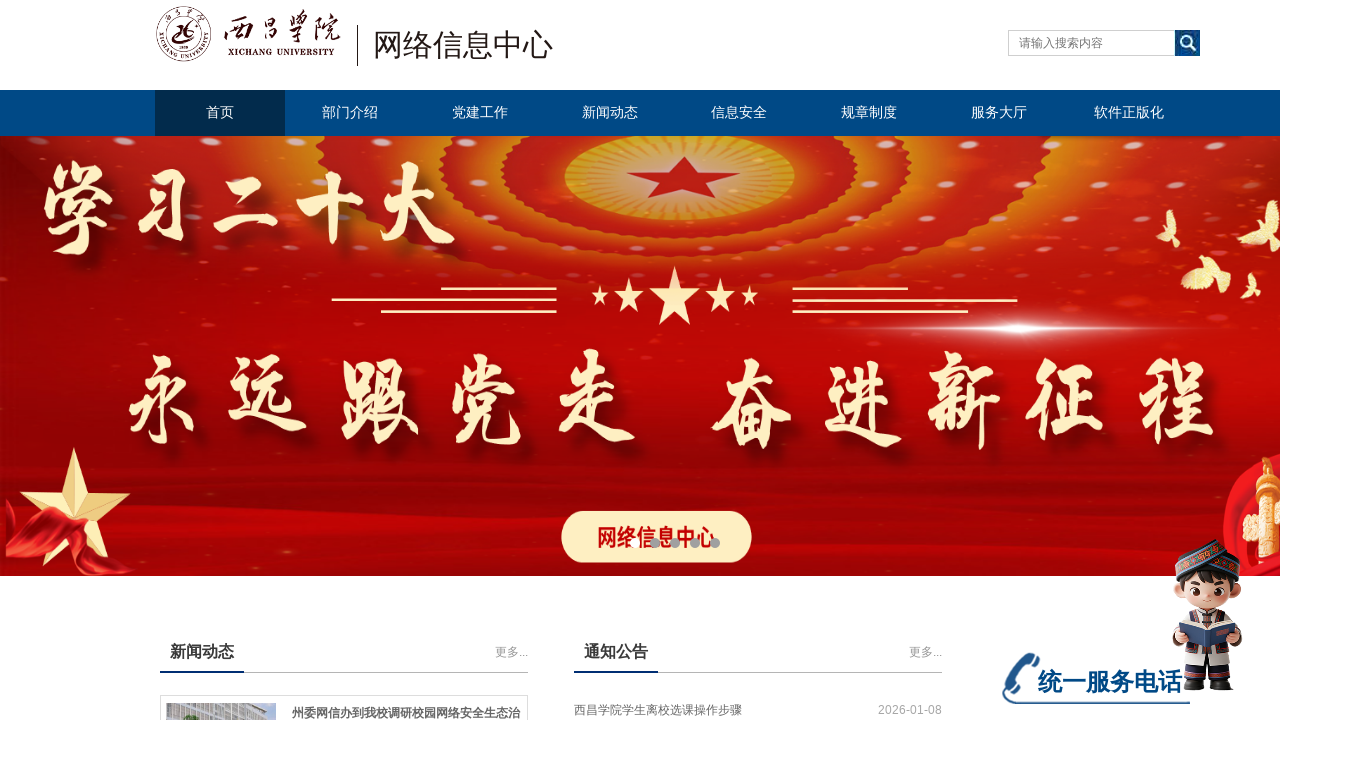

--- FILE ---
content_type: text/html
request_url: https://www.xcc.edu.cn/xyxxh/419200/index.html
body_size: 10718
content:
<!DOCTYPE html PUBLIC "-//W3C//DTD XHTML 1.0 Transitional//EN" "http://www.w3.org/TR/xhtml1/DTD/xhtml1-transitional.dtd"><html>
 <head>
  <meta http-equiv="Content-Type" content="text/html; charset=utf-8" />  <title>网络信息中心首页</title>
<meta  name="version" content="7.9.12.43"/>
<meta  name="createDate" content="2026-01-19 09:04:11" />
<meta  name="cacheclearDate" content="2025-10-07 13:33:05"/>
<meta http-equiv="X-UA-Compatible" content="IE=edge">
<meta name="ColumnName" content="首页" >
<meta name="ColumnType"  content="工作动态" >
<meta name="SiteName" content="网络信息中心"><!--网站名称-->
<meta name="SiteDomain" content=""><!--网站域名-->
<meta name="SiteIDCode" content=""><!--网站标识-->
<meta name="ColumnDescription" content="共青团西昌学院委员会默认频道"><!--栏目描述-->
<meta name="ColumnKeywords" content=""><!--栏目关键词--><link rel="stylesheet" type="text/css"  href="/xyxxh/uiFramework/huilan-jquery-ui/css/huilan-jquery-ui.css" />

<script type="text/javascript" src="/xyxxh/uiFramework/huilan-jquery-ui/js/huilan-jquery-ui.js?self=true&skin=default"></script>
   <link rel="stylesheet" type="text/css" href="/xyxxh/template/xyxxh.css?timestamp=1756376740231" />
  <script type="text/javascript" src="/xyxxh/template/xyxxh.js?timestamp=1756376740231"></script>
 </head>
 <body style="
										
					">
  <link rel="stylesheet" type="text/css" href="/xyxxh/template/page/index/skin.css?timestamp=1756376740231" /> <div style="display:none" easysite="easysiteHiddenDiv">
	<input id="contextPath" value="/eportal" type="hidden"/>
	<input id="isOnlyUseCkeditorSourceMode" value="$isOnlyUseCkeditorSourceMode" type="hidden"/>
	<input id="eprotalCurrentPageId" value="419200" type="hidden"/>
	<input id="eprotalCurrentSiteId" value="419190" type="hidden"/>
	<input id="eprotalCurrentSiteName" value="网络信息中心" type="hidden"/>
	<input id="eprotalCurrentSiteEnname" value="xyxxh" type="hidden"/>
	<input id="eprotalCurrentSiteType" value="WEB" type="hidden"/>
	<input id="eprotalCurrentSiteHideMaskLayer" value="no" type="hidden"/>
	<input id="eprotalCurrentArticleKey"  value=""  type="hidden"/>
	<input id="eprotalCurrentColumnId"  value=""  type="hidden"/>
	<input id="isStaticRequest" value="yes" type="hidden"/>
	<input id="isOpenStaticPageList" value="yes" type="hidden"/>
	<input id="defaultPublishPage" value="3" type="hidden"/>
	<input type='hidden' id='eportalappPortletId' value="3">
	<input type='hidden' id='epsPortletId' value="1">
	<input type='hidden' id='portaltoolsPortletId' value="2">
	<script type="text/javascript" src="/xyxxh/uiFramework/js/counting/chanelCounting.js"></script>
	<input type="hidden" id="currentLoginMemberId"  value="" />
	<input type="hidden" id="currentLoginMemberName"  value="" />
	<input type="hidden" id="behaviourAnalysisSiteId"  value="" /> 
			<input type="hidden" id="portalLastRequestUrl"  value="" />
</div>   <div class="page"> 
   <div class="top">
     <link rel="stylesheet" type="text/css"  href="/xyxxh/template/common/top/skin.css"/><link rel="stylesheet" type="text/css"  href="/eportal/fileDir/xyjcc/template/common/top/skin.css"/><link rel="stylesheet" type="text/css"  href="/eportal/fileDir/xyzcgs/template/common/top/skin.css"/><link rel="stylesheet" type="text/css"  href="/eportal/fileDir/xyrsc/template/common/top/skin.css"/><link rel="stylesheet" type="text/css"  href="/eportal/fileDir/gqtxcxywyh/template/common/top/skin.css"/><link rel="stylesheet" type="text/css"  href="/eportal/fileDir/dangzhengban/template/common/top/skin.css"/>
<div class="logoD">
    <div style="width:77%;margin:0 auto" class="clearfloat">
        <div class="logof fl">
            <img src="/xcxy/resource/cms/2018/11/xcxx_logo_z.png" alt="" class="logo" onclick='/yyywhxy/365591/index.html' style="cursor:pointer;">

        </div>
            <div class="eduname fl">网络信息中心</div>
        <div class="searchBig fr">
<form action="/search/pcRender?pageId=f5261418ddc74f03b27e3590c531102b"  id="mySearchFormAction" method="post" name="form1" target="_blank">
        <div class="banner_search fr">
            <input type="hidden" name="ext" id="ext" value="siteId:419190"/>
            <input id="search-input" class="search-input" id="q" name="q" type="text" placeholder="请输入搜索内容">
            <!--<p id="search" class="search" onclick="search()"></p>-->
            <input class="search-submit search" type="submit" value="" />
        </div>
</form>
        </div>
    </div>
</div>
<div style="width:100%;height:46px;background:#004986">
    <ul class="gov_banner_bar clearfloat">
                        <li class="list-li"  style="background:#022b4c" ><a class="list-li-a"  href="/xyxxh/419200/index.html" target="">首页</a>
           <div class="list-tab">
                            </div>
        </li>

                <li class="list-li" ><a class="list-li-a"  href="/xyxxh/419203/419195/index.html" target="">部门介绍</a>
           <div class="list-tab">
                                <p><a href="/xyxxh/419203/419195/index.html" target="">部门简介</a>
                </p>
                                <p><a href="/xyxxh/419203/419207/index.html" target="">岗位设置</a>
                </p>
                                <p><a href="/xyxxh/419203/419318/index.html" target="">联系方式</a>
                </p>
                            </div>
        </li>

                <li class="list-li" ><a class="list-li-a"  href="/xyxxh/djgz89/xxzl7585/index.html" target="">党建工作</a>
           <div class="list-tab">
                                <p><a href="/xyxxh/djgz89/xxzl7585/index.html" target="">学习资料</a>
                </p>
                                <p><a href="/xyxxh/djgz89/djxw/index.html" target="">党建新闻</a>
                </p>
                            </div>
        </li>

                <li class="list-li" ><a class="list-li-a"  href="/xyxxh/xwdt83/428575/index.html" target="">新闻动态</a>
           <div class="list-tab">
                                <p><a href="/xyxxh/xwdt83/428575/index.html" target="">新闻资讯</a>
                </p>
                                <p><a href="/xyxxh/xwdt83/419423/index.html" target="">通知公告</a>
                </p>
                            </div>
        </li>

                <li class="list-li" ><a class="list-li-a"  href="/xyxxh/xxaq/index.html" target="">信息安全</a>
           <div class="list-tab">
                            </div>
        </li>

                <li class="list-li" ><a class="list-li-a"  href="/xyxxh/gzzd31/flfg48/index.html" target="">规章制度</a>
           <div class="list-tab">
                                <p><a href="/xyxxh/gzzd31/flfg48/index.html" target="">法律法规</a>
                </p>
                                <p><a href="/xyxxh/gzzd31/xxzd36/index.html" target="">学校制度</a>
                </p>
                            </div>
        </li>

                <li class="list-li" ><a class="list-li-a"  href="/xyxxh/fwdt28/wlfw/index.html" target="">服务大厅</a>
           <div class="list-tab">
                                <p><a href="/xyxxh/fwdt28/wlfw/index.html" target="">网络服务</a>
                </p>
                                <p><a href="/xyxxh/fwdt28/xykfw/index.html" target="">校园卡服务</a>
                </p>
                                <p><a href="/xyxxh/fwdt28/xxhfw/index.html" target="">信息化服务</a>
                </p>
                                <p><a href="/xyxxh/fwdt28/dmtwh/index.html" target="">多媒体维护</a>
                </p>
                            </div>
        </li>

                <li class="list-li" ><a class="list-li-a"  href="/xyxxh/rjzbh94/index.html" target="">软件正版化</a>
           <div class="list-tab">
                            </div>
        </li>

            </ul>
</div>

<style>

/* .list-li{    display: inline-block;zoom: 1;}
.list-li-a{    display: block;
    float: left;
    height: 46px;
    line-height: 46px;
    font-size: 14px;
    color: #fff;
    padding: 0 44px;}
.list-li:hover .list-li-a{color:#0090B6}
.list-tab{position:relative;top:0px;left:0;width:100%;z-index:100;background:rgb(55,96,145);background:rgba(55,96,145,.5);display:none;}
@-moz-document url-prefix(){.list-tab{top:-2px}}
.list-tab p{border-top:1px solid #b5b8c8;padding:0 5px}
.list-tab p a{color:#fff;font-size:14px;}
.list-tab p a:hover{color:#eee}
*/
.list-li{width:12.5%;text-align:center;position:relative;float:left;line-height:46px;z-index:100;height:46px;}

.list-li:hover{background:#022b4c}
.gov_banner_bar{width:77%;height:46px;margin:0 auto;}
.gov_banner_bar li a{font-family: "MicrosoftYaHei";}
.list-tab{position:relative;top:0px;left:0;width:100%;z-index:100;background:rgb(55,96,145);background:rgba(55,96,145,.5);display:none;}
@-moz-document url-prefix(){.list-tab{top:-2px}}
.list-tab p{border-top:1px solid #b5b8c8;padding:0 5px}
.list-tab p a{color:#fff;font-size:14px;}
.list-tab p a:hover{color:#eee}*/
.list-li:hover{background:#025483}
 .list-li-a{color:#fff;font-size:14px;}
.list-tab p:first-child{border-top:0px solid #b5b8c8}
.gov_banner_bar .list-li-a:hover{color:#fff}
/*---------------------新增---------------*/
.logoD{
    width:100%;
    height:90px;
   
}
.logof{
    width:18%;
height:90px;

}
.logo{
    width: 100%;
    margin-top: 5px;
    max-width: 350px;
}
.eduname{    font-size: 30px;
    color: #231815;
    text-align: center;
    margin-top: 25px;
    margin-left: 15px;
    padding-left: 15px;
    border-left: 1px solid #231815;}

.eduname:hover{cursor:pointer;}
.searchBig{
    width:46%;
    vertical-align: middle;
    height: 35px;
}
.banner_search {
    width: 166px;
    height: 26px;
    position: relative;
    top: 30px;
    right: 20px;
}
.search-input{
    border: 1px solid #cfcfcf;
    border-right: none;
    width: 146px;
    padding: 0 10px;
    color: #bbb;
   height:24px;line-height:24px;
   outline:0;
}
.search {
    display: block;
    width: 26px;
    height: 26px;
    position: absolute;
    top: 0px;
    right: -26px;
    background: url(/xyxxh/resource/cms/2018/01/search1.jpg) no-repeat;
    cursor: pointer;
    border: none;
    outline:none;
}
/*--------------------新增------------------------*/
</style>
<script>
$('.gov_banner_bar').on('mouseover','.list-li',function(){
   $(this).children('.list-tab').show();
})
$('.gov_banner_bar').on('mouseout','.list-li',function(){
   $(this).children('.list-tab').hide();
})
//$('.gov_banner_bar .list-li:eq(0) a').attr('href','/yyywhxy/365591/index.html')
$('.logo').click(function(){
    window.open('http://www.xcc.edu.cn/');
})
$('.eduname').click(function(){
    window.location.href='/xyxxh/419200/index.html';
})
</script>   </div> 
   <div class="banner column" id="banner" runat="server" name="banner" style="height:440px">
       <div class="portlet" id="ba4398b9560f4abfbc19f6be757f3bca" pagemoduleid="5ac590ccb3bc41e29273c9eb216ef57e">
 <div align="left" class="portlet-header"> 
  <span id="menu">
        </span> 
  <div id="submenuba4398b9560f4abfbc19f6be757f3bca" class="shadow dn"> 
   <ul class="float_list_ul">
        </ul> 
  </div> 
 </div> 
 <div>
   


<div class="flexslider" style="position:relative;overflow:hidden" opentype="page"> 
 <ul class="slides"> 
  <li><img src="/xyxxh/resource/cms/2023/04/img_pc_site/新建位图图像_副本.bmp" border="0" /></li>
  <li><img src="/xyxxh/resource/cms/2018/12/img_pc_site/2018120516465625632.jpg" border="0" /></li>
  <li><img src="/xyxxh/resource/cms/2018/12/img_pc_site/2018120516471373674.jpg" border="0" /></li>
  <li><img src="/xyxxh/resource/cms/2018/02/img_pc_site/2018022716584923798.jpg" border="0" /></li>
  <li><img src="/xyxxh/resource/cms/2018/02/img_pc_site/2018022716285374149.jpg" border="0" /></li> 
 </ul> 
</div> 
<style>
.slides img{height:440px;width:100%}
.flex-control-nav {
    position: absolute;
    bottom: 28px;
    z-index: 2;
    width: 100%;
    text-align: center;
    font-size: 0;
}
.flex-control-nav li {
    display: inline-block;
    width: 10px;
    height: 10px;
    padding: 0 5px;
    zoom: 1;
}
.flex-control-nav a {
    display: block;
    float: left;
    width: 10px;
    height: 10px;
    -moz-border-radius: 5px;
    -webkit-border-radius: 5px;
    border-radius: 5px;
    background: #a0a0a0;
    cursor: pointer;
    position: relative;
    z-index: 100;
    behavior: url();
  text-indent: -9999em; 
}
.flex-control-nav .flex-active {
    background: #fff;
}
</style> 
<script src="/xyxxh/uiFramework/commonResource/js/jquery.flexslider-min.js"></script> 
<script>
$(function(){
    $('.flexslider').flexslider({
        directionNav: true,
        pauseOnAction: false
    });
});

</script>
 
 </div> 
</div>     </div> 
   <div style="overflow: hidden;padding: 56px 0 65px;"> 
    <div style="width: 1030px;margin: 0 auto;"> 
     <div class="ys1 column" id="ys1" runat="server" name="ys1" style="width: 368px;float: left;">
         <div class="portlet" id="c41584f1d463476993d87caae636f547" pagemoduleid="be3a7c07881842379e1b5181c061507b">
 <div align="left" class="portlet-header"> 
  <span id="menu">
        </span> 
  <div id="submenuc41584f1d463476993d87caae636f547" class="shadow dn"> 
   <ul class="float_list_ul">
        </ul> 
  </div> 
 </div> 
 <div>
   


<h3 class="con_bt_1" opentype="page"><b>新闻动态</b><em><a href="/xyxxh/xwdt83/428575/index.html">更多...</a></em></h3> 
<ul class="list_1" style="padding-top:20px"> 
 <li><span><a href="https://xcc.edu.cn/xinwenwang/zhxw/837850/index.html" onclick="recordLinkArticleHits('838563')" target="_blank" title="州委网信办到我校调研校园网络安全生态治理工作" istitle="true">州委网信办到我校调研校园网络安全生态治理...</a></span><em>2026-01-19</em></li> 
 <div class="new_text"> 
  <i><a href="https://xcc.edu.cn/xinwenwang/zhxw/837850/index.html"><img style="height:82px" class="new_img" src="" /></a></i> 
  <div class="new_text_min"> 
   <b><a href="https://xcc.edu.cn/xinwenwang/zhxw/837850/index.html" onclick="recordLinkArticleHits('838563')" target="_blank" title="州委网信办到我校调研校园网络安全生态治理工作" istitle="true">州委网信办到我校调研校园网络安全生态治理...</a></b> 
   <p></p> 
   <span>2026-01-19</span> 
  </div> 
 </div>
 <li><span><a href="/xyxxh/xwdt83/428575/835007/index.html" onclick="void(0)" target="_blank" title="网络信息中心召开网络安全应急演练专题会" istitle="true">网络信息中心召开网络安全应急演练专题会</a></span><em>2025-12-23</em></li> 
 <div class="new_text"> 
  <i><a href="/xyxxh/xwdt83/428575/835007/index.html"><img style="height:82px" class="new_img" src="" /></a></i> 
  <div class="new_text_min"> 
   <b><a href="/xyxxh/xwdt83/428575/835007/index.html" onclick="void(0)" target="_blank" title="网络信息中心召开网络安全应急演练专题会" istitle="true">网络信息中心召开网络安全应急演练专题会</a></b> 
   <p>网络信息中心召开网络安全应急演练专题会。网络信息中心召开了。会议由网络...</p> 
   <span>2025-12-23</span> 
  </div> 
 </div>
 <li><span><a href="/xyxxh/xwdt83/428575/798688/index.html" onclick="void(0)" target="_blank" title="西昌学院专属WPS接入DeepSeek，开启高效智能学习" istitle="true">西昌学院专属WPS接入DeepSeek，开启高效智能...</a></span><em>2025-03-19</em></li> 
 <div class="new_text"> 
  <i><a href="/xyxxh/xwdt83/428575/798688/index.html"><img style="height:82px" class="new_img" src="" /></a></i> 
  <div class="new_text_min"> 
   <b><a href="/xyxxh/xwdt83/428575/798688/index.html" onclick="void(0)" target="_blank" title="西昌学院专属WPS接入DeepSeek，开启高效智能学习" istitle="true">西昌学院专属WPS接入DeepSeek，开启高效智能...</a></b> 
   <p>西昌学院专属WPS接入DeepSeek，开启高效智能学习.pdf</p> 
   <span>2025-03-19</span> 
  </div> 
 </div>
 <li><span><a href="/xyxxh/xwdt83/428575/787796/index.html" onclick="void(0)" target="_blank" title="乐山师范学院信息技术与实验保障处处长刘才铭一行到我校考察交流" istitle="true">乐山师范学院信息技术与实验保障处处长刘才...</a></span><em>2024-12-16</em></li> 
 <div class="new_text"> 
  <i><a href="/xyxxh/xwdt83/428575/787796/index.html"><img style="height:82px" class="new_img" src="" /></a></i> 
  <div class="new_text_min"> 
   <b><a href="/xyxxh/xwdt83/428575/787796/index.html" onclick="void(0)" target="_blank" title="乐山师范学院信息技术与实验保障处处长刘才铭一行到我校考察交流" istitle="true">乐山师范学院信息技术与实验保障处处长刘才...</a></b> 
   <p>2024年12月12日乐山师范学院信息技术与实验保障处处长刘才铭、副处...</p> 
   <span>2024-12-16</span> 
  </div> 
 </div>
 <li><span><a href="/xyxxh/xwdt83/428575/776800/index.html" onclick="void(0)" target="_blank" title="西昌学院召开“2025年信息化建设项目需求”交流研讨会" istitle="true">西昌学院召开“2025年信息化建设项目需求”...</a></span><em>2024-10-12</em></li> 
 <div class="new_text"> 
  <i><a href="/xyxxh/xwdt83/428575/776800/index.html"><img style="height:82px" class="new_img" src="" /></a></i> 
  <div class="new_text_min"> 
   <b><a href="/xyxxh/xwdt83/428575/776800/index.html" onclick="void(0)" target="_blank" title="西昌学院召开“2025年信息化建设项目需求”交流研讨会" istitle="true">西昌学院召开“2025年信息化建设项目需求”...</a></b> 
   <p>2024年10月11日上午，学校在至正楼一会议室召开了“2025年信息...</p> 
   <span>2024-10-12</span> 
  </div> 
 </div>
 <li><span><a href="/xyxxh/xwdt83/428575/773118/index.html" onclick="void(0)" target="_blank" title="西昌学院校举办2024年国家网络安全宣传周启动仪式" istitle="true">西昌学院校举办2024年国家网络安全宣传周启...</a></span><em>2024-09-10</em></li> 
 <div class="new_text"> 
  <i><a href="/xyxxh/xwdt83/428575/773118/index.html"><img style="height:82px" class="new_img" src="" /></a></i> 
  <div class="new_text_min"> 
   <b><a href="/xyxxh/xwdt83/428575/773118/index.html" onclick="void(0)" target="_blank" title="西昌学院校举办2024年国家网络安全宣传周启动仪式" istitle="true">西昌学院校举办2024年国家网络安全宣传周启...</a></b> 
   <p>9月9日下午，西昌学院2024年国家网络安全宣传周启动仪式在安宁校区图...</p> 
   <span>2024-09-10</span> 
  </div> 
 </div> 
</ul> 
<style>
h3.con_bt_1 {
    height: 40px;
    border-bottom: 1px solid #b5b5b5;
   font-weight:normal;
}
h3.con_bt_1 b {
    display: block;
    float: left;
    height: 39px;
    line-height: 39px;
    border-bottom: 2px solid #002e73;
    font-size: 16px;
    font-weight: bold;
    color: #3a3a3a;
    padding: 0 10px;
}
h3.con_bt_1 em {
    display: block;
    float: right;
    line-height: 40px;
}
h3.con_bt_1 em a {
    color: #969696;
}
.ys1 .new_text {
    height:82px;
    border: 1px solid #ddd;
    padding: 7px 5px;
    margin:2px 0;
}
.ys1 .new_text i {
    display: block;
    float: left;
    width: 110px;
    height: 82px;
}

.ys1 .new_text_min {
    width: 230px;
    float: right;
}
.ys1 .new_text_min b {
    display: block;
    height: 20px;
    line-height: 20px;
    overflow: hidden;
    font-weight: bold;
}
.ys1 .new_text_min p {
    line-height: 20px;
    height: 40px;
    overflow: hidden;
    padding-top: 4px;
    color: #464646;
}
.ys1 .new_text_min span {
    display: block;
    padding-top: 4px;
    color: #a7a7a7;
}
.ys1 ul.list_1 {
    padding-top: 14px;
}
ul.list_1 li {
    width: 100%;
    height: 34px;
    line-height: 34px;
}
ul.list_1 li span {
    display: block;
    float: left;
    height: 34px;
    width: 268px;
    overflow: hidden;
}
ul.list_1 li em {
    display: block;
    float: right;
    color: #a7a7a7;
}
ul.list_1 {
    width: 100%;
    clear: both;
}

</style> 
<script>
$(document).ready(function(){
for(var i=0;i<$('.new_img').length;i++){
if($('.new_img').eq(i).attr('src')==""){$('.new_img').eq(i).attr('src','/tsg/resource/cms/2017/09/img_pc_site/2017092909093783655.jpg')}
}
})
$(function(){
$('.list_1 li').eq(0).css('display','none');
$('.list_1 .new_text').css('display','none');
$('.list_1 .new_text').eq(0).css('display','block');
})
$('.list_1').on('mouseover','li',function(e){
   e.preventDefault();
   $(this).hide().next().show();
   $(this).next().siblings('.new_text').hide();
    $(this).siblings('li').show();
})



</script>
 
 </div> 
</div>       </div> 
     <div class="ys2 column" id="ys2" runat="server" name="ys2" style="width:368px;float:left;padding-left: 46px;">
         <div class="portlet" id="e66c383967f64b54965afbd0fe5fd7e5" pagemoduleid="d77f2713dd51414fb84868c3e02f835f">
 <div align="left" class="portlet-header"> 
  <span id="menu">
        </span> 
  <div id="submenue66c383967f64b54965afbd0fe5fd7e5" class="shadow dn"> 
   <ul class="float_list_ul">
        </ul> 
  </div> 
 </div> 
 <div>
   


<h3 class="con_bt_1" opentype="page"><b>通知公告</b><em><a href="/xyxxh/xwdt83/419423/index.html">更多...</a></em></h3> 
<ul class="list_1 list_2" style="padding-top: 20px;"> 
 <li><span><a href="/xyxxh/xwdt83/419423/837344/index.html" onclick="void(0)" target="_blank" title="西昌学院学生离校选课操作步骤" istitle="true">西昌学院学生离校选课操作步骤</a></span><em>2026-01-08</em></li>
 <li><span><a href="/xyxxh/xwdt83/419423/823445/index.html" onclick="void(0)" target="_blank" title="关于Coremail校园邮邮件系统硬件维护通知" istitle="true">关于Coremail校园邮邮件系统硬件维护通知</a></span><em>2025-09-28</em></li>
 <li><span><a href="https://hmjd.wps.cn/download/clientpub.html" onclick="recordLinkArticleHits('822254')" target="_blank" title="黑马校对最新版下载地址" istitle="true">黑马校对最新版下载地址</a></span><em>2025-09-23</em></li>
 <li><span><a href="/xyxxh/xwdt83/419423/811569/index.html" onclick="void(0)" target="_blank" title="一卡通及易校园APP使用说明-2025版" istitle="true">一卡通及易校园APP使用说明-2025版</a></span><em>2025-06-12</em></li>
 <li><span><a href="/xyxxh/xwdt83/419423/798681/index.html" onclick="void(0)" target="_blank" title="关于部分智慧讲桌多媒体设备操作步骤变更的通知" istitle="true">关于部分智慧讲桌多媒体设备操作步骤变更的...</a></span><em>2025-03-19</em></li>
 <li><span><a href="/xyxxh/xwdt83/419423/798066/index.html" onclick="void(0)" target="_blank" title="关于加强网站与邮箱等钓鱼信息的防范通知" istitle="true">关于加强网站与邮箱等钓鱼信息的防范通知</a></span><em>2025-03-13</em></li>
 <li><span><a href="https://365.kdocs.cn/l/ciLzVy6mR7ux" onclick="recordLinkArticleHits('795452')" target="_blank" title="【金山文档 | WPS云文档】 WPS365教育版DeepSeek使用指南" istitle="true">【金山文档 | WPS云文档】 WPS365教育版Dee...</a></span><em>2025-02-27</em></li>
 <li><span><a href="/xyxxh/xwdt83/419423/791239/index.html" onclick="void(0)" target="_blank" title="关于更新WPS黑马校对本地版规则库的通知" istitle="true">关于更新WPS黑马校对本地版规则库的通知</a></span><em>2025-01-02</em></li> 
</ul> 
<style>
.list_2 li:hover{transform:scale(1.05)}
.list_2 li{transition:all .5s}
</style>
 
 </div> 
</div>       </div> 
     <div class="ys3 column" id="ys3" runat="server" name="ys3" style="float:right;padding: 20px 0 0 0;">
         <div class="portlet" id="939d5476bdb64dc1a4c6876272e1f95e" pagemoduleid="018aa74deb894da4a8e8cea46158298e">
 <div align="left" class="portlet-header"> 
  <span id="menu">
        </span> 
  <div id="submenu939d5476bdb64dc1a4c6876272e1f95e" class="shadow dn"> 
   <ul class="float_list_ul">
        </ul> 
  </div> 
 </div> 
 <div>
   <dl class="fwdh">
	<dt>
		<b>统一服务电话</b></dt>
	<dd>
		<p><b>西昌学院</b>0834-2580001 0834-2580038</p>
	</dd>
	<dd>
		<p><b>南校区</b>0834-3958144</p>
	</dd>
	<dd>
		<p><b>北校区</b>0834-2583196</p>
	</dd>
</dl>
<style type="text/css">
dl.fwdh {
    width: 188px;
    margin: 0 auto;
}
dl.fwdh dt {
    width: 100%;
    float: left;
    height: 52px;
    background: url("/xyxxh/resource/cms/2018/01/con_1_tel.png") no-repeat center scroll;
    margin-bottom: 10px;
}
dl.fwdh dd {
    overflow: hidden;
    padding-left: 9px;
    clear: both;
}
dl.fwdh dd p {
    height: 84px;
    border-bottom: 1px solid #d5d5d5;
    padding-left: 4px;    text-align: justify;
}
dl.fwdh dt b {
    display: block;
    font-size: 24px;
    font-weight: bold;
    color: #004986;
    padding: 14px 0 0 36px;
}
dl.fwdh dd p b {
    display: block;
    height: 42px;
    line-height: 42px;
    font-size: 16px;
    color: #21578c;
    font-weight: bold;
    color: #004986;
    padding-top: 15px;
}</style>

 
 </div> 
</div>       </div> 
    </div> 
   </div> 
   <div class="con_2" style="height: 206px;background: #eee;clear: both;width: 100%;"> 
    <div id="con_2_1" runat="server" name="con_2_1" class=" column">
        <div class="portlet" id="225797270c7e4c47975a71c1fe29cd24" pagemoduleid="2b3d3266b35e458a93da30af1bbcb1d9">
 <div align="left" class="portlet-header"> 
  <span id="menu">
        </span> 
  <div id="submenu225797270c7e4c47975a71c1fe29cd24" class="shadow dn"> 
   <ul class="float_list_ul">
        </ul> 
  </div> 
 </div> 
 <div>
   <div class="m_1176"><div id="marquee1"><ul style="width: 1820px;">
<li class="ys2"><i><a href="https://xcc.edu.cn/xyxxh/fwdt28/xykfw/index.html" target="_blank"><b>隐藏元素</b></a></i><span><a href="https://xcc.edu.cn/xyxxh/fwdt28/xykfw/index.html" target="_blank">校园一卡通</a></span></li>
<li class="ys3"><i><a href="https://mail.xcc.edu.cn/" target="_blank"><b>隐藏元素</b></a></i><span><a href="https://mail.xcc.edu.cn/" target="_blank">电子邮箱</a></span></li>
<!--<li class="ys4"><i><a><b>隐藏元素</b></a></i><span><a href="">校园无线网</a></span></li>--><li class="ys5"><i><a href="https://xcc.edu.cn/xyxxh/fwdt28/wlfw/index.html" target="_blank"><b>隐藏元素</b></a></i><span><a href="https://xcc.edu.cn/xyxxh/fwdt28/wlfw/index.html" target="_blank">服务指南</a></span></li>
<li class="ys6"><i><a href="https://xcc.edu.cn/xyxxh/xxaq/index.html" target="_blank"><b>隐藏元素</b></a></i><span><a href="https://xcc.edu.cn/xyxxh/xxaq/index.html" target="_blank">网络安全</a></span></li>
<li class="ys7"><i><a href="/xyxxh/rjzbh94/index.html" target="_blank"><b>隐藏元素</b></a></i><span><a href="/xyxxh/rjzbh94/index.html" target="_blank">正版化平台</a></span></li>
<!--<li class="ys8"><i><a><b>隐藏元素</b></a></i><span><a href="">下载专区</a></span></li>--></ul>
</div>
<!--<div class="control"><a class="gol" href="javascript:void(0);" id="goL"><b>隐藏元素</b></a><a class="gor" href="javascript:void(0);" id="goR"><b>隐藏元素</b></a></div>--></div>
<style type="text/css">
.con_2 .m_1176 {
    height: 206px;
    position: relative;
    width: 1176px;
    margin: 0 auto;
}
#marquee1 {
    width: 998px;
    overflow: hidden;
    margin: 0 auto;
    height: 206px;
}
#marquee1 ul li {
    float: left;
    /*width: 90px;*/
width: 170px;
    height: 206px;
    overflow: hidden;
    padding-right: 40px;
    overflow: hidden;
}
#marquee1 ul li b,.control b{
 display:none;
}
#marquee1 ul li i {
    display: block;
    padding-top: 44px;
}
#marquee1 ul li span {
    display: block;
    text-align: center;
    height: 52px;
    line-height: 52px;
    font-size: 18px;
}
#marquee1 ul li a{font-size:18px}
.con_2 .control {
    position: absolute;
    width: 100%;
    height: 1px;
    top: 52px;
}
.con_2 .control a {
    display: block;
    float: left;
    width: 31px;
    height: 101px;
    background: url("/xyxxh/resource/cms/2018/01/con_2_btn_l.png") no-repeat center scroll;
}
.con_2 .control a.gol:hover{background: url("/xyxxh/resource/cms/2018/01/con_2_btn_la.png") no-repeat center scroll;}
.con_2 .control a.gor {
    float: right;
    background-image: url("/xyxxh/resource/cms/2018/01/con_2_btn_r.png");
}
.con_2 .control a.gor:hover{background: url("/xyxxh/resource/cms/2018/01/con_2_btn_ra.png") no-repeat center scroll;}
#marquee1 ul li i a {
    display: block;
    width: 84px;
    height: 84px;
    border: 1px solid #0072c6;
    margin: 0 auto;
    -moz-border-radius: 42px;
    -webkit-border-radius: 42px;
    border-radius: 42px;
    background-color: #0072C6;
    transition: all ease-out .2s;
}
#marquee1 ul li.ys2 i a{ background: url("/xyxxh/resource/cms/2018/01/con_2_2.png") no-repeat center scroll;}
#marquee1 ul li.ys3 i a{ background: url("/xyxxh/resource/cms/2018/01/con_2_3.png") no-repeat center scroll;}
#marquee1 ul li.ys4 i a{ background: url("/xyxxh/resource/cms/2018/01/con_2_4.png") no-repeat center scroll;}
#marquee1 ul li.ys5 i a{ background: url("/xyxxh/resource/cms/2018/01/con_2_5.png") no-repeat center scroll;}
#marquee1 ul li.ys6 i a{ background: url("/xyxxh/resource/cms/2018/01/con_2_6.png") no-repeat center scroll;}
#marquee1 ul li.ys7 i a{ background: url("/xyxxh/resource/cms/2018/01/con_2_7.png") no-repeat center scroll;}
#marquee1 ul li.ys8 i a{ background: url("/xyxxh/resource/cms/2018/01/con_2_8.png") no-repeat center scroll;}
#marquee1 ul li.ys2 i a:hover{ background: url("/xyxxh/resource/cms/2018/01/con_2_2a.png") #0072C6 no-repeat center scroll;}
#marquee1 ul li.ys3 i a:hover{ background: url("/xyxxh/resource/cms/2018/01/con_2_3a.png") #0072C6 no-repeat center scroll;}
#marquee1 ul li.ys4 i a:hover{ background: url("/xyxxh/resource/cms/2018/01/con_2_4a.png") #0072C6 no-repeat center scroll;}
#marquee1 ul li.ys5 i a:hover{ background: url("/xyxxh/resource/cms/2018/01/con_2_5a.png") #0072C6 no-repeat center scroll;}
#marquee1 ul li.ys6 i a:hover{ background: url("/xyxxh/resource/cms/2018/01/con_2_6a.png") #0072C6 no-repeat center scroll;}
#marquee1 ul li.ys7 i a:hover{ background: url("/xyxxh/resource/cms/2018/01/con_2_7a.png") #0072C6 no-repeat center scroll;}
#marquee1 ul li.ys8 i a:hover{ background: url("/xyxxh/resource/cms/2018/01/con_2_8a.png") #0072C6 no-repeat center scroll;}</style>
<script src="/xyxxh/uiFramework/commonResource/js/marquee.js"></script><script type="text/javascript">
/*$(function(){
    //一次横向滚动一个
    $('#marquee1').kxbdSuperMarquee({
        distance:210,
        time:3,
        btnGo:{left:'#goR',right:'#goL'},
        direction:'left'
    });
});
*/
</script>
 
 </div> 
</div>      </div> 
   </div> 
   <div class="con_3" style="height: 255px;padding: 50px 0;width:1030px;margin:0 auto;"> 
    <div class="fw1 column" id="fw1" name="fw1" runat="server" style="width: 332px;float: left;height: 218px;">
        <div class="portlet" id="a3ea87ff39fa4143a1a5c08f16243e15" pagemoduleid="506c0796140e44808e7f4102d4c448ce">
 <div align="left" class="portlet-header"> 
  <span id="menu">
        </span> 
  <div id="submenua3ea87ff39fa4143a1a5c08f16243e15" class="shadow dn"> 
   <ul class="float_list_ul">
        </ul> 
  </div> 
 </div> 
 <div>
   <div class="fw_1 fw_t"><h3 class="con_bt_2"><b>学生服务</b><!--<em><a>more>></a></em>--></h3>
<ul>
<li><a href="https://jwxt.xcc.edu.cn" target="_blank" title="成绩查询">成绩查询</a></li>
<li><a href="https://opac.xcc.edu.cn" target="_blank" title="图书借阅">图书借阅</a></li>
<li><a href="https://jwxt.xcc.edu.cn" target="_blank" title="教务系统">教务系统</a></li>
<li><a href="https://yxxt.xcc.edu.cn" target="_blank" title="迎新系统">迎新系统</a></li>
<li><a href="https://sso.xcc.edu.cn/cas/login" target="_blank" title="学工系统">学工系统</a></li>
<li><a href="https://cwcx.xcc.edu.cn/dlpt/Newindex.aspx" target="_blank" title="财务查询">财务查询</a></li>
</ul>
</div>
<style type="text/css">
.fw_t .con_bt_2 a:hover{color:#00BCF2}
.con_3 .fw_1 {
    background: url("/xyxxh/resource/cms/2018/01/con_3_1.png") #0072c6 no-repeat right bottom;
    width: 332px;
    height: 255px;
}
h3.con_bt_2 {
    height: 54px;
    line-height: 54px;
    padding: 14px 20px 0 38px;
}
h3.con_bt_2 b {
    display: block;
    float: left;
    font-size: 24px;
    font-weight: bold;
    color: #fff;
}
h3.con_bt_2 em {
    display: block;
    float: right;
}
h3.con_bt_2 em a {
    color: #dadada;
    text-transform: uppercase;
}
.con_3 .fw_t ul {
    width: 258px;
    padding: 4px 37px 0;
   overflow:hidden;
}
.con_3 .fw_t ul li {
    width: 48%;
    padding-right: 2%;
    float: left;
    height: 30px;
    line-height: 30px;
    display: block;
    font-size: 14px;
    overflow: hidden;
}
.con_3 .fw_t ul li a {
    color: #fff;font-size:14px;
}
.con_3 .fw_t ul li a:hover{color:#FFCC00}
.fw_t{
transition:all .5s;
}

.fw_t:hover{transform:scale(1.1)}</style>

 
 </div> 
</div>      </div> 
    <div class="fw2 column" id="fw2" name="fw2" runat="server" style="width: 332px;float: left;height: 218px;margin-left: 17px">
        <div class="portlet" id="014a8278357f4f6cafdf085c2e8344a3" pagemoduleid="a9fc34fe16864b708725362ac72a6786">
 <div align="left" class="portlet-header"> 
  <span id="menu">
        </span> 
  <div id="submenu014a8278357f4f6cafdf085c2e8344a3" class="shadow dn"> 
   <ul class="float_list_ul">
        </ul> 
  </div> 
 </div> 
 <div>
   <div class="fw_2 fw_t"><h3 class="con_bt_2"><b>教师服务</b><!--<em><a>more>></a></em>--></h3>
<ul>
<li><a href="https://oa.xcc.edu.cn/" target="_blank" title="OA系统">OA系统</a></li>
<li><a href="https://jwxt.xcc.edu.cn" target="_blank" title="教务系统">教务系统</a></li>
<li><a href="https://sso.xcc.edu.cn/cas/login" title="学工系统">学工系统</a></li>
<li><a href="/tsg/412334/index.html" target="_blank" title="图书馆">图书馆</a></li>
<li><a href="/kejichu/index/index.html" title="科研系统">科研系统</a></li>
<li><a href="https://cwcx.xcc.edu.cn/dlpt/Newindex.aspx" target="_blank" title="财务查询">财务查询</a></li>
<li><a href="/hqgl/412599/index.html" target="_blank" title="后勤服务">后勤服务</a></li>
<li><a href="https://job.xcc.edu.cn/" target="_blank" title="就业系统">就业系统</a></li>
<li><a href="https://yxxt.xcc.edu.cn" target="_blank" title="迎新系统">迎新系统</a></li>
</ul>
</div>
<style type="text/css">
.con_3 .fw_2 {
    background: url("/xyxxh/resource/cms/2018/01/con_3_2.png") #914f9b no-repeat right bottom;
    width: 332px;
    height: 255px;
}</style>

 
 </div> 
</div>      </div> 
    <div class="fw3 column" id="fw3" name="fw3" runat="server" style="width: 332px;float: right;height: 218px;">
        <div class="portlet" id="42069dee03cd4a8a9416a5bde4f6bd41" pagemoduleid="ffc6db27269f4d7ca8406da663c8e134">
 <div align="left" class="portlet-header"> 
  <span id="menu">
        </span> 
  <div id="submenu42069dee03cd4a8a9416a5bde4f6bd41" class="shadow dn"> 
   <ul class="float_list_ul">
        </ul> 
  </div> 
 </div> 
 <div>
   <div class="fw_3 fw_t"><h3 class="con_bt_2"><b>各单位服务</b><!--<em><a href="">more>></a></em>--></h3>
<ul>
<li><a href="/xinwenwang/index/index.html" target="_blank" title="新闻网">新闻网</a></li>
<li><a href="/dangjiansite/index/index.html" target="_blank" title="党建网">党建网</a></li>
<li><a href="/xxgk/index/index.html" target="_blank" title="信息公开">信息公开</a></li>
<li><a href="https://xuebao.xcc.edu.cn" target="_blank" title="学术期刊">学术期刊</a></li>
<li><a href="/xcxy_zsw/index/index.html" target="_blank" title="招生信息网">招生信息网</a></li>
<li><a href="https://job.xcc.edu.cn/" target="_blank" title="就业信息网">就业信息网</a></li>
<li><a href="https://oa.xcc.edu.cn " title="OA系统">OA系统</a></li>
<li><a href="https://jwxt.xcc.edu.cn" target="_blank" title="教务系统">教务系统</a></li>
<li><a href="/gqtxcxywyh/index/index.html" target="_blank" title="青春西院">青春西院</a></li>
</ul>
</div>
<style type="text/css">
.con_3 .fw_3 {
    background: url("/xyxxh/resource/cms/2018/01/con_3_3.png") #00bcf2 no-repeat right bottom;
    width: 332px;
    height: 255px;
}</style>

 
 </div> 
</div>      </div> 
   </div> 
   <!--   <div class="content1 clearfloat" style="width:77%;margin:0 auto">
      <div class="fl con1_1" style="width:57%" id="con1_1" runat="server" name="上左"></div>
      <div class="fr con1_2" style="width:40%">
                 <div class="moban2_head clearfloat">
                  
                        <div class="xwjx hover" id="news1" onmouseover="setTab('news',1,2)"><span class="new1_yuan"><i></i></span><span>部门新闻 </span></div>
                        <div class="zbxx" id="news2" onmouseover="setTab('news',2,2)"><span class="new2_yuan"><i></i></span><span>管理条例</span></div>
                  
                 </div>
            <div style="width: 100%" id="con_news_1" class="index_xwjx" runat="server" name="部门新闻"></div>
            <div style="width: 100%;display:none" id="con_news_2" class="index_zbxx" runat="server" name="校内通知"></div>
      </div>
   </div>
    <div class="content2 clearfloat" style="width:77%;margin:20px auto">
      <div class="fl con2_1" style="width:48%" id="con2_1" runat="server" name="下左"></div>
      <div class="fr con2_1" style="width:48%" id="con2_2" runat="server" name="下又"></div>
   </div>
--> 
   <div>
     <link rel="stylesheet" type="text/css"  href="/xyxxh/template/common/foot/skin.css"/><link rel="stylesheet" type="text/css"  href="/eportal/fileDir/gqtxcxywyh/template/common/foot/skin.css"/><link rel="stylesheet" type="text/css"  href="/eportal/fileDir/dangzhengban/template/common/foot/skin.css"/><link rel="stylesheet" type="text/css"  href="/eportal/fileDir/yyywhxy/template/common/foot/skin.css"/><link rel="stylesheet" type="text/css"  href="/eportal/fileDir/xclxy/template/common/foot/skin.css"/><link rel="stylesheet" type="text/css"  href="/eportal/fileDir/xcxy_zsw/template/common/foot/skin.css"/><link rel="stylesheet" type="text/css"  href="/eportal/fileDir/xcxy/template/common/foot/skin.css"/>
<div class="foot_box">
  <div class="foot_top">
     <div class="foot_logo fl" style="width:326px;height:137px;"></div>
     <div class="foot_rf fr">
        <div class="foot_address"><p>地址：四川省西昌市安宁镇学府路1号学生活动中心</p><p>联系电话：0834-2583196</p><p>邮编：615000</p></div>
        <div class="foot_admin"><p>网站维护：西昌学院网络信息中心</p><p>邮箱：xxhc@xcc.edu.cn</p></div>
        <div class="foot_weixin"><p class="weixin"><a href="">微信</a></p><p class="weibo"><a href="#">微博</a></p><p class="tenxun"><a href="#">腾讯</a></p></div>
         <span class="weixin_box"><img src="/xcxy/resource/cms/2017/10/2017101014440042210.jpg" /></span>
    </div>
</div>
</div>
   <div class="foot_bottom">
     <div style="width:1020px;margin:0 auto;text-align:center"><a style="padding:0" href="http://bszs.conac.cn/sitename?method=show&id=12901FD232163C1AE053022819AC8D67" target="_blank"><img src="/xcxy/resource/cms/2017/06/dblg.gif" style="height:25px;vertical-align: middle;"></a> <a href="http://www.miibeian.gov.cn" target="_blank">蜀ICP备05008540号</a><a target="_blank" href="http://www.beian.gov.cn/portal/registerSystemInfo?recordcode=51340102000022" style="text-decoration:none;height:20px;line-height:20px;"> <img src="/xcxy/resource/cms/2017/06/beian.png"  style="    vertical-align: middle;"/> 川公网安备51340102000022号</a>
		 	
   版权所有(c)西昌学院</div>
  </div>

<style>
/*
.foot_rf{width:694px;padding-top:50px;;height:107px}
.foot_rf div{padding-left:40px;border-left:2px solid #5287A6}
.foot_rf p{color:#5287A6}
.foot_box{width:100%;height:187px;background:url('/xcxy/resource/cms/2017/06/2017061213362321160.jpg') no-repeat;background-size: 100% 100%; 
          clear:both;
           filter:progid:DXImageTransform.Microsoft.AlphaImageLoader(src='/xcxy/resource/cms/2017/05/foot.png',  sizingMethod='scale');
}
.foot_top{width:1020px;height:137px;margin:0 auto;}
.foot_bottom{width:100%;height:25px;background:#3D3D3D;color:#858585}
  .foot_bottom a{color:#858585}
.foot_logo{background:url('/xcxy/resource/cms/2017/10/西昌学院校徽校名（蓝色透明）.png') no-repeat 0}
.foot_address{width:240px;float:left;line-height:30px}
.foot_admin{width:230px;float:left;line-height:30px}
.foot_weixin{width:87px;float:left;line-height:30px}
.weixin{background:url('/xcxy/resource/cms/2017/05/weixin.png') no-repeat 0 7px;}
.weibo{background:url('/xcxy/resource/cms/2017/05/weibo.png') no-repeat 0 7px;}
.tenxun{background:url('/xcxy/resource/cms/2017/05/tenxun.png') no-repeat 0 7px;}
.weixin:hover{background:url('/xcxy/resource/cms/2017/05/weixinHover.png') no-repeat 0 7px;}
.weibo:hover{background:url('/xcxy/resource/cms/2017/05/weiboHover.png') no-repeat  0 7px;}
.tenxun:hover{background:url('/xcxy/resource/cms/2017/05/tenxunHover.png') no-repeat  0 7px;}
.foot_rf a{padding-left:30px;color:#5287A6}
*/

</style>
<style>
.foot_rf{width:68%;padding-top:30px;;height:107px}
.foot_rf div{padding-left:2%;border-left:2px solid #ADADAD}
.foot_rf p{color:#ADADAD}
.foot_box{width:100%;height:137px;/*background:url('/xcxy/resource/cms/2017/06/2017061213362321160.jpg') no-repeat;background-size: 100% 100%;*/background:#3d3d3d;box-shadow: 0 0 10px 10px #3d3d3d;}
.foot_top{width:77%;height:137px;margin:0 auto;min-width: 1050px;}
.foot_bottom{width:100%;height:25px;background:#3D3D3D;color:#858585}
.foot_logo{background:url('/fzghc/resource/cms/2017/10/西昌学院校徽校名（白色透明）.png') no-repeat 0;}
.foot_address{width:40%;float:left;line-height:30px}
.foot_admin{width:33%;float:left;line-height:30px}
.foot_weixin{width:10%;float:left;line-height:30px}
.weixin{background:url('/xcxy/resource/cms/2017/05/weixin.png') no-repeat 0 7px;}
.weibo{background:url('/xcxy/resource/cms/2017/05/weibo.png') no-repeat 0 7px;}
.tenxun{background:url('/xcxy/resource/cms/2017/05/tenxun.png') no-repeat 0 7px;}
.weixin:hover{background:url('/xcxy/resource/cms/2017/05/weixinHover.png') no-repeat 0 7px;}
.weibo:hover{background:url('/xcxy/resource/cms/2017/05/weiboHover.png') no-repeat  0 7px;}
.tenxun:hover{background:url('/xcxy/resource/cms/2017/05/tenxunHover.png') no-repeat  0 7px;}
.foot_rf a{padding-left:30px;color:#ADADAD}
.foot_bottom a{color:#858585}
.weixin_box{display:block;width:150px;height:150px;top:0;right:0;position:fixed;background:#fff;display:none}
.weixin_box img{width:150px;height:150px}
</style>

<!--修改详细页面的当前位置-->
<script>
$('.SkinObject').eq(1).attr('href','javascript:void(0)');
$('.SkinObject').eq(1).css('cursor','default')
$('.weixin').click(function(e){
e.preventDefault();
$('.weixin_box').css('display','block')
$('.weixin_box').animate({top:40+'%'},500)
})
$('.weixin_box').click(function(e){
e.preventDefault();
$(this).css('display','none');
$(this).css('top',0);
})
</script>


<script type="text/javascript">document.write('<script src="/xy/uiFramework/commonResource/js/zhanqun.js?timestamp='+new Date().getTime()+'" type="text/javascript" charset="utf-8"><\/script>');</script>   </div> 
  </div> 
  <!--
<img id="floating-icon" src="/xyxxh/resource/cms/2025/08/chat.png" alt="悬浮图标">
<style>
#floating-icon {
    position: fixed;
    bottom: 20px;
    right: 20px;
    width: 100px;
    height: auto;
    cursor: pointer;
    z-index:100;
}
</style>
<script>
        // 获取悬浮图标元素
        const floatingIcon = document.getElementById('floating-icon');

        // 添加点击事件监听器
        floatingIcon.addEventListener('click', function() {
            // 跳转到指定链接
            window.open('https://chat.xcc.edu.cn/chat/9a15fcf996835d99');
        });
        
      /*       // 拖拽功能实现
        let isDragging = false; // 是否正在拖拽
        let offsetX, offsetY; // 鼠标点击位置与图片左上角的偏移量

        // 鼠标按下时触发
        floatingIcon.addEventListener('mousedown', function(event) {
            isDragging = true; // 开始拖拽
            // 计算鼠标点击位置与图片左上角的偏移量
            offsetX = event.clientX - floatingIcon.getBoundingClientRect().left;
            offsetY = event.clientY - floatingIcon.getBoundingClientRect().top;
        });

        // 鼠标移动时触发
        document.addEventListener('mousemove', function(event) {
            if (isDragging) {
                // 计算图片的新位置
                const newLeft = event.clientX - offsetX;
                const newTop = event.clientY - offsetY;
                // 设置图片的新位置
                floatingIcon.style.left = `${newLeft}px`;
                floatingIcon.style.top = `${newTop}px`;
            }
        });

        // 鼠标松开时触发
        document.addEventListener('mouseup', function() {
            isDragging = false; // 结束拖拽
        });*/
    </script>

--> 
  <!--
<style>
.maxkb-chat-button img{width:100px !important;display:none; }
</style>
<script async="" defer="" src="https://chat.xcc.edu.cn/chat/api/embed?protocol=https&host=chat.xcc.edu.cn&token=9a15fcf996835d99"></script>
<script>
setTimeout(function(){
	$(".maxkb-chat-button img").attr('src','/xyxxh/resource/cms/2025/08/chat.png');
	$(".maxkb-chat-button img").show();
},1000)
</script>--><div style="display:none" easysite="easysiteHiddenDiv">
<input type="hidden"  id="currentLoginUserLoginName"/>
<input type="hidden"  id="currentLoginUserLoginId"/>
<input type="hidden"  id="currentLoginUserIsSuperAdmin"/>
</div>
 </body>
</html>

--- FILE ---
content_type: text/css
request_url: https://www.xcc.edu.cn/xyxxh/template/xyxxh.css?timestamp=1756376740231
body_size: 474
content:
body, object, iframe, h1, h2, h3, h4, h5, h6, blockquote, a, code, em, img, q, small, strong, dd, dl, dt, li, ol, ul, fieldset, form, label, table, tbody, tr, th, td, input, textarea,p {
    color: #666666;
    font-size: 12px;
    font-family: "Microsoft YaHei","宋体",arial,verdana,sans-serif;
    padding: 0;
    margin: 0;}
body {
overflow: scroll;
overflow-x: hidden;
}
img{max-width:100%;border:0}
.clearfloat:after{display:block;clear:both;content:"";visibility:hidden;height:0}
.clearfloat{zoom:1}
.fl { float: left; }
.fr { float: right; }
a{text-decoration:none}
a:hover{color:#004986}
li{list-style-type:none}
body{min-width:1349px;}
table{margin:0 auto;}
i,em{font-style: normal;}

--- FILE ---
content_type: text/css
request_url: https://www.xcc.edu.cn/xyxxh/template/page/index/skin.css?timestamp=1756376740231
body_size: 358
content:
.page{height:100%;width:100%;}
#news1,#news2{width:202px;height:46px;float:left;line-height:46px;text-align:center}
.moban2_head{height:46px;background:url("/eportal/fileDir/dangzhengban/resource/cms/2017/06/title_bg.png") no-repeat;}
.hover{background:url("/eportal/fileDir/dangzhengban/resource/cms/2017/06/title_bgHover.png") no-repeat;color:#fff}
.new1_yuan{background:url("/eportal/fileDir/dangzhengban/resource/cms/2017/06/title_yuanHover.png") no-repeat; display:block;width:29px;height:29px;margin:10px 15px;}
.new2_yuan{background:url("/eportal/fileDir/dangzhengban/resource/cms/2017/06/title_yuan.png") no-repeat;display:block;width:29px;height:29px;margin:10px 15px;}
.moban2_head div span{float:left;font-size:18px}
.new1_yuan i{display:block;width:16px;height:16px;background:url('/eportal/fileDir/dangzhengban/resource/cms/2017/06/news_icon.png') no-repeat;margin:6px;}
.new2_yuan i{display:block;width:16px;height:16px;background:url('/eportal/fileDir/dangzhengban/resource/cms/2017/06/calendar.png') no-repeat;margin:6px;}

--- FILE ---
content_type: application/javascript
request_url: https://www.xcc.edu.cn/xy/uiFramework/commonResource/js/zhanqun.js?timestamp=1769234786870
body_size: 1197
content:
const siteId = document.getElementById("eprotalCurrentSiteId").value;
var url = "";
//创建图片元素
const floatingIcon = document.createElement("img");

  //设置图片属性
floatingIcon.setAttribute("id", "floating-icon");
floatingIcon.setAttribute("src", "https://xcc.edu.cn/xyxxh/resource/cms/2025/08/chat.png");
floatingIcon.setAttribute("alt", "悬浮图标");

  //创建样式元素
const styleElement = document.createElement("style");
styleElement.textContent = `
    #floating-icon {
        position: fixed;
        bottom: 20px;
        right: 20px;
        width: 100px;
        height: auto;
        cursor: pointer;
        z-index: 100;
    }
`;
//网络信息中心首页
if( siteId == 419190 ){ url = "https://chat.xcc.edu.cn/chat/9a15fcf996835d99" };
//马克思主义学院首页
if( siteId == 673445 ){ url = "https://chat.xcc.edu.cn/chat/692d9da5e6da3925" };
//体育学院
if( siteId == 365472 ){ url = "https://chat.xcc.edu.cn/chat/844cc1f25cedb62e" };
//外国语学院首页
if( siteId == 365468 ){ url = "https://chat.xcc.edu.cn/chat/b27cf10cedc93a8d" };
//教师教育学院首页
if( siteId == 365464 ){ url = "https://chat.xcc.edu.cn/chat/6b631ad9a65e95cd" };
//理学院首页
if( siteId == 362835 ){ url = "https://chat.xcc.edu.cn/chat/8c2136bff9b13aeb" };
//艺术学院首页
if( siteId == 365508 ){ url = "https://chat.xcc.edu.cn/chat/9aae098cc6832aa6" };
//经济管理学院首页
if( siteId == 365504 ){ url = "https://chat.xcc.edu.cn/chat/abb11cc69812f654" };
//资源与环境学院首页
if( siteId == 365500 ){ url = "https://chat.xcc.edu.cn/chat/86baac168c3a64a9" };
//旅游与城乡规划学院 / 公共管理学院
if( siteId == 365496 ){ url = "https://chat.xcc.edu.cn/chat/85afd2ddc16a0083" };
//土木与水利工程学院
if( siteId == 365492 ){ url = "https://chat.xcc.edu.cn/chat/8745bf42ce663da6" };
//信息技术学院
if( siteId == 365488 ){ url = "https://chat.xcc.edu.cn/chat/824f0c4e647f6a21" };
//机械与电气工程学院
if( siteId == 365484 ){ url = "https://chat.xcc.edu.cn/chat/9e318baa21f7e69e" };
//动物科学学院
if( siteId == 365480 ){ url = "https://chat.xcc.edu.cn/chat/fa468ebfe0980836" };
//农业科学学院
if( siteId == 365516 ){ url = "https://chat.xcc.edu.cn/chat/f7ce177ac633cbbc" };
//彝语言文化学院
if( siteId == 365520 ){ url = "https://chat.xcc.edu.cn/chat/064bb5495a6e9231" };
//文化传媒学院
if( siteId == 365512 ){ url = "https://chat.xcc.edu.cn/chat/3889910d59637b33" };
//少数民族预科教育学院
if( siteId == 365476 ){ url = "https://chat.xcc.edu.cn/chat/a63fa8b89351c595" };


  //添加点击事件
floatingIcon.addEventListener("click", function() {
    window.open(url);
});

  //将元素添加到页面
if( url!= "" ){
   document.head.appendChild(styleElement);
   document.body.appendChild(floatingIcon);
   //document.bodyinsertBefore(floatingIcon, document.body.firstElementChild);
   //document.body.appendChild(floatingIcon);
}

--- FILE ---
content_type: application/javascript
request_url: https://www.xcc.edu.cn/xyxxh/template/xyxxh.js?timestamp=1756376740231
body_size: 497
content:
//选项卡JS 没有more的
function setTab(name,cursel,n){

 for(i=1;i<=n;i++){

  var menu=document.getElementById(name+i);

  var con=document.getElementById("con_"+name+"_"+i); 

  menu.className=i==cursel?"hover":"";

  con.style.display=i == cursel?"block":"none";


 }

}

//选项卡有more的

function setTab1(name,cursel,n){

 for(i=1;i<=n;i++){

  var menu=document.getElementById(name+i);

  var con=document.getElementById("con_"+name+"_"+i);

  var co=document.getElementById("more_"+name+"_"+i);

  menu.className=i==cursel?"hover":"";

  con.style.display=i == cursel?"block":"none";

  co.style.display=i == cursel?"block":"none";

 }

}

$(function(){
    var tg = "g";
    var len = $('.article-con').length;
    function Trim(str,is_global){
         var result;
         result = str.replace(/(^\s+)|(\s+$)/g,"");
         if(is_global.toLowerCase()=="g") {
              result = result.replace(/\s/g,"");
          }
         return result;
    }
    for(var i = 0; i <= len ; i++){
	var str = $('.article-con').eq(i).text();
	var con = Trim(str,tg);
	$('.article-con').eq(i).text(con);
    }
    $('.article-con').css('text-indent','2em');
})

--- FILE ---
content_type: application/javascript
request_url: https://www.xcc.edu.cn/xyxxh/uiFramework/huilan-jquery-ui/js/huilan-jquery-ui.js?self=true&skin=default
body_size: 79583
content:
/*! jQuery v3.6.0 */
!function(e,t){"use strict";"object"==typeof module&&"object"==typeof module.exports?module.exports=e.document?t(e,!0):function(e){if(!e.document)throw new Error("jQuery requires a window with a document");return t(e)}:t(e)}("undefined"!=typeof window?window:this,function(C,e){"use strict";var t=[],r=Object.getPrototypeOf,s=t.slice,g=t.flat?function(e){return t.flat.call(e)}:function(e){return t.concat.apply([],e)},u=t.push,i=t.indexOf,n={},o=n.toString,v=n.hasOwnProperty,a=v.toString,l=a.call(Object),y={},m=function(e){return"function"==typeof e&&"number"!=typeof e.nodeType&&"function"!=typeof e.item},x=function(e){return null!=e&&e===e.window},E=C.document,c={type:!0,src:!0,nonce:!0,noModule:!0};function b(e,t,n){var r,i,o=(n=n||E).createElement("script");if(o.text=e,t)for(r in c)(i=t[r]||t.getAttribute&&t.getAttribute(r))&&o.setAttribute(r,i);n.head.appendChild(o).parentNode.removeChild(o)}function w(e){return null==e?e+"":"object"==typeof e||"function"==typeof e?n[o.call(e)]||"object":typeof e}var f="3.6.0",S=function(e,t){return new S.fn.init(e,t)};function p(e){var t=!!e&&"length"in e&&e.length,n=w(e);return!m(e)&&!x(e)&&("array"===n||0===t||"number"==typeof t&&0<t&&t-1 in e)}S.fn=S.prototype={jquery:f,constructor:S,length:0,toArray:function(){return s.call(this)},get:function(e){return null==e?s.call(this):e<0?this[e+this.length]:this[e]},pushStack:function(e){var t=S.merge(this.constructor(),e);return t.prevObject=this,t},each:function(e){return S.each(this,e)},map:function(n){return this.pushStack(S.map(this,function(e,t){return n.call(e,t,e)}))},slice:function(){return this.pushStack(s.apply(this,arguments))},first:function(){return this.eq(0)},last:function(){return this.eq(-1)},even:function(){return this.pushStack(S.grep(this,function(e,t){return(t+1)%2}))},odd:function(){return this.pushStack(S.grep(this,function(e,t){return t%2}))},eq:function(e){var t=this.length,n=+e+(e<0?t:0);return this.pushStack(0<=n&&n<t?[this[n]]:[])},end:function(){return this.prevObject||this.constructor()},push:u,sort:t.sort,splice:t.splice},S.extend=S.fn.extend=function(){var e,t,n,r,i,o,a=arguments[0]||{},s=1,u=arguments.length,l=!1;for("boolean"==typeof a&&(l=a,a=arguments[s]||{},s++),"object"==typeof a||m(a)||(a={}),s===u&&(a=this,s--);s<u;s++)if(null!=(e=arguments[s]))for(t in e)r=e[t],"__proto__"!==t&&a!==r&&(l&&r&&(S.isPlainObject(r)||(i=Array.isArray(r)))?(n=a[t],o=i&&!Array.isArray(n)?[]:i||S.isPlainObject(n)?n:{},i=!1,a[t]=S.extend(l,o,r)):void 0!==r&&(a[t]=r));return a},S.extend({expando:"jQuery"+(f+Math.random()).replace(/\D/g,""),isReady:!0,error:function(e){throw new Error(e)},noop:function(){},isPlainObject:function(e){var t,n;return!(!e||"[object Object]"!==o.call(e))&&(!(t=r(e))||"function"==typeof(n=v.call(t,"constructor")&&t.constructor)&&a.call(n)===l)},isEmptyObject:function(e){var t;for(t in e)return!1;return!0},globalEval:function(e,t,n){b(e,{nonce:t&&t.nonce},n)},each:function(e,t){var n,r=0;if(p(e)){for(n=e.length;r<n;r++)if(!1===t.call(e[r],r,e[r]))break}else for(r in e)if(!1===t.call(e[r],r,e[r]))break;return e},makeArray:function(e,t){var n=t||[];return null!=e&&(p(Object(e))?S.merge(n,"string"==typeof e?[e]:e):u.call(n,e)),n},inArray:function(e,t,n){return null==t?-1:i.call(t,e,n)},merge:function(e,t){for(var n=+t.length,r=0,i=e.length;r<n;r++)e[i++]=t[r];return e.length=i,e},grep:function(e,t,n){for(var r=[],i=0,o=e.length,a=!n;i<o;i++)!t(e[i],i)!==a&&r.push(e[i]);return r},map:function(e,t,n){var r,i,o=0,a=[];if(p(e))for(r=e.length;o<r;o++)null!=(i=t(e[o],o,n))&&a.push(i);else for(o in e)null!=(i=t(e[o],o,n))&&a.push(i);return g(a)},guid:1,support:y}),"function"==typeof Symbol&&(S.fn[Symbol.iterator]=t[Symbol.iterator]),S.each("Boolean Number String Function Array Date RegExp Object Error Symbol".split(" "),function(e,t){n["[object "+t+"]"]=t.toLowerCase()});var d=function(n){var e,d,b,o,i,h,f,g,w,u,l,T,C,a,E,v,s,c,y,S="sizzle"+1*new Date,p=n.document,k=0,r=0,m=ue(),x=ue(),A=ue(),N=ue(),j=function(e,t){return e===t&&(l=!0),0},D={}.hasOwnProperty,t=[],q=t.pop,L=t.push,H=t.push,O=t.slice,P=function(e,t){for(var n=0,r=e.length;n<r;n++)if(e[n]===t)return n;return-1},R="checked|selected|async|autofocus|autoplay|controls|defer|disabled|hidden|ismap|loop|multiple|open|readonly|required|scoped",M="[\\x20\\t\\r\\n\\f]",I="(?:\\\\[\\da-fA-F]{1,6}"+M+"?|\\\\[^\\r\\n\\f]|[\\w-]|[^\0-\\x7f])+",W="\\["+M+"*("+I+")(?:"+M+"*([*^$|!~]?=)"+M+"*(?:'((?:\\\\.|[^\\\\'])*)'|\"((?:\\\\.|[^\\\\\"])*)\"|("+I+"))|)"+M+"*\\]",F=":("+I+")(?:\\((('((?:\\\\.|[^\\\\'])*)'|\"((?:\\\\.|[^\\\\\"])*)\")|((?:\\\\.|[^\\\\()[\\]]|"+W+")*)|.*)\\)|)",B=new RegExp(M+"+","g"),$=new RegExp("^"+M+"+|((?:^|[^\\\\])(?:\\\\.)*)"+M+"+$","g"),_=new RegExp("^"+M+"*,"+M+"*"),z=new RegExp("^"+M+"*([>+~]|"+M+")"+M+"*"),U=new RegExp(M+"|>"),X=new RegExp(F),V=new RegExp("^"+I+"$"),G={ID:new RegExp("^#("+I+")"),CLASS:new RegExp("^\\.("+I+")"),TAG:new RegExp("^("+I+"|[*])"),ATTR:new RegExp("^"+W),PSEUDO:new RegExp("^"+F),CHILD:new RegExp("^:(only|first|last|nth|nth-last)-(child|of-type)(?:\\("+M+"*(even|odd|(([+-]|)(\\d*)n|)"+M+"*(?:([+-]|)"+M+"*(\\d+)|))"+M+"*\\)|)","i"),bool:new RegExp("^(?:"+R+")$","i"),needsContext:new RegExp("^"+M+"*[>+~]|:(even|odd|eq|gt|lt|nth|first|last)(?:\\("+M+"*((?:-\\d)?\\d*)"+M+"*\\)|)(?=[^-]|$)","i")},Y=/HTML$/i,Q=/^(?:input|select|textarea|button)$/i,J=/^h\d$/i,K=/^[^{]+\{\s*\[native \w/,Z=/^(?:#([\w-]+)|(\w+)|\.([\w-]+))$/,ee=/[+~]/,te=new RegExp("\\\\[\\da-fA-F]{1,6}"+M+"?|\\\\([^\\r\\n\\f])","g"),ne=function(e,t){var n="0x"+e.slice(1)-65536;return t||(n<0?String.fromCharCode(n+65536):String.fromCharCode(n>>10|55296,1023&n|56320))},re=/([\0-\x1f\x7f]|^-?\d)|^-$|[^\0-\x1f\x7f-\uFFFF\w-]/g,ie=function(e,t){return t?"\0"===e?"\ufffd":e.slice(0,-1)+"\\"+e.charCodeAt(e.length-1).toString(16)+" ":"\\"+e},oe=function(){T()},ae=be(function(e){return!0===e.disabled&&"fieldset"===e.nodeName.toLowerCase()},{dir:"parentNode",next:"legend"});try{H.apply(t=O.call(p.childNodes),p.childNodes),t[p.childNodes.length].nodeType}catch(e){H={apply:t.length?function(e,t){L.apply(e,O.call(t))}:function(e,t){var n=e.length,r=0;while(e[n++]=t[r++]);e.length=n-1}}}function se(t,e,n,r){var i,o,a,s,u,l,c,f=e&&e.ownerDocument,p=e?e.nodeType:9;if(n=n||[],"string"!=typeof t||!t||1!==p&&9!==p&&11!==p)return n;if(!r&&(T(e),e=e||C,E)){if(11!==p&&(u=Z.exec(t)))if(i=u[1]){if(9===p){if(!(a=e.getElementById(i)))return n;if(a.id===i)return n.push(a),n}else if(f&&(a=f.getElementById(i))&&y(e,a)&&a.id===i)return n.push(a),n}else{if(u[2])return H.apply(n,e.getElementsByTagName(t)),n;if((i=u[3])&&d.getElementsByClassName&&e.getElementsByClassName)return H.apply(n,e.getElementsByClassName(i)),n}if(d.qsa&&!N[t+" "]&&(!v||!v.test(t))&&(1!==p||"object"!==e.nodeName.toLowerCase())){if(c=t,f=e,1===p&&(U.test(t)||z.test(t))){(f=ee.test(t)&&ye(e.parentNode)||e)===e&&d.scope||((s=e.getAttribute("id"))?s=s.replace(re,ie):e.setAttribute("id",s=S)),o=(l=h(t)).length;while(o--)l[o]=(s?"#"+s:":scope")+" "+xe(l[o]);c=l.join(",")}try{return H.apply(n,f.querySelectorAll(c)),n}catch(e){N(t,!0)}finally{s===S&&e.removeAttribute("id")}}}return g(t.replace($,"$1"),e,n,r)}function ue(){var r=[];return function e(t,n){return r.push(t+" ")>b.cacheLength&&delete e[r.shift()],e[t+" "]=n}}function le(e){return e[S]=!0,e}function ce(e){var t=C.createElement("fieldset");try{return!!e(t)}catch(e){return!1}finally{t.parentNode&&t.parentNode.removeChild(t),t=null}}function fe(e,t){var n=e.split("|"),r=n.length;while(r--)b.attrHandle[n[r]]=t}function pe(e,t){var n=t&&e,r=n&&1===e.nodeType&&1===t.nodeType&&e.sourceIndex-t.sourceIndex;if(r)return r;if(n)while(n=n.nextSibling)if(n===t)return-1;return e?1:-1}function de(t){return function(e){return"input"===e.nodeName.toLowerCase()&&e.type===t}}function he(n){return function(e){var t=e.nodeName.toLowerCase();return("input"===t||"button"===t)&&e.type===n}}function ge(t){return function(e){return"form"in e?e.parentNode&&!1===e.disabled?"label"in e?"label"in e.parentNode?e.parentNode.disabled===t:e.disabled===t:e.isDisabled===t||e.isDisabled!==!t&&ae(e)===t:e.disabled===t:"label"in e&&e.disabled===t}}function ve(a){return le(function(o){return o=+o,le(function(e,t){var n,r=a([],e.length,o),i=r.length;while(i--)e[n=r[i]]&&(e[n]=!(t[n]=e[n]))})})}function ye(e){return e&&"undefined"!=typeof e.getElementsByTagName&&e}for(e in d=se.support={},i=se.isXML=function(e){var t=e&&e.namespaceURI,n=e&&(e.ownerDocument||e).documentElement;return!Y.test(t||n&&n.nodeName||"HTML")},T=se.setDocument=function(e){var t,n,r=e?e.ownerDocument||e:p;return r!=C&&9===r.nodeType&&r.documentElement&&(a=(C=r).documentElement,E=!i(C),p!=C&&(n=C.defaultView)&&n.top!==n&&(n.addEventListener?n.addEventListener("unload",oe,!1):n.attachEvent&&n.attachEvent("onunload",oe)),d.scope=ce(function(e){return a.appendChild(e).appendChild(C.createElement("div")),"undefined"!=typeof e.querySelectorAll&&!e.querySelectorAll(":scope fieldset div").length}),d.attributes=ce(function(e){return e.className="i",!e.getAttribute("className")}),d.getElementsByTagName=ce(function(e){return e.appendChild(C.createComment("")),!e.getElementsByTagName("*").length}),d.getElementsByClassName=K.test(C.getElementsByClassName),d.getById=ce(function(e){return a.appendChild(e).id=S,!C.getElementsByName||!C.getElementsByName(S).length}),d.getById?(b.filter.ID=function(e){var t=e.replace(te,ne);return function(e){return e.getAttribute("id")===t}},b.find.ID=function(e,t){if("undefined"!=typeof t.getElementById&&E){var n=t.getElementById(e);return n?[n]:[]}}):(b.filter.ID=function(e){var n=e.replace(te,ne);return function(e){var t="undefined"!=typeof e.getAttributeNode&&e.getAttributeNode("id");return t&&t.value===n}},b.find.ID=function(e,t){if("undefined"!=typeof t.getElementById&&E){var n,r,i,o=t.getElementById(e);if(o){if((n=o.getAttributeNode("id"))&&n.value===e)return[o];i=t.getElementsByName(e),r=0;while(o=i[r++])if((n=o.getAttributeNode("id"))&&n.value===e)return[o]}return[]}}),b.find.TAG=d.getElementsByTagName?function(e,t){return"undefined"!=typeof t.getElementsByTagName?t.getElementsByTagName(e):d.qsa?t.querySelectorAll(e):void 0}:function(e,t){var n,r=[],i=0,o=t.getElementsByTagName(e);if("*"===e){while(n=o[i++])1===n.nodeType&&r.push(n);return r}return o},b.find.CLASS=d.getElementsByClassName&&function(e,t){if("undefined"!=typeof t.getElementsByClassName&&E)return t.getElementsByClassName(e)},s=[],v=[],(d.qsa=K.test(C.querySelectorAll))&&(ce(function(e){var t;a.appendChild(e).innerHTML="<a id='"+S+"'></a><select id='"+S+"-\r\\' msallowcapture=''><option selected=''></option></select>",e.querySelectorAll("[msallowcapture^='']").length&&v.push("[*^$]="+M+"*(?:''|\"\")"),e.querySelectorAll("[selected]").length||v.push("\\["+M+"*(?:value|"+R+")"),e.querySelectorAll("[id~="+S+"-]").length||v.push("~="),(t=C.createElement("input")).setAttribute("name",""),e.appendChild(t),e.querySelectorAll("[name='']").length||v.push("\\["+M+"*name"+M+"*="+M+"*(?:''|\"\")"),e.querySelectorAll(":checked").length||v.push(":checked"),e.querySelectorAll("a#"+S+"+*").length||v.push(".#.+[+~]"),e.querySelectorAll("\\\f"),v.push("[\\r\\n\\f]")}),ce(function(e){e.innerHTML="<a href='' disabled='disabled'></a><select disabled='disabled'><option/></select>";var t=C.createElement("input");t.setAttribute("type","hidden"),e.appendChild(t).setAttribute("name","D"),e.querySelectorAll("[name=d]").length&&v.push("name"+M+"*[*^$|!~]?="),2!==e.querySelectorAll(":enabled").length&&v.push(":enabled",":disabled"),a.appendChild(e).disabled=!0,2!==e.querySelectorAll(":disabled").length&&v.push(":enabled",":disabled"),e.querySelectorAll("*,:x"),v.push(",.*:")})),(d.matchesSelector=K.test(c=a.matches||a.webkitMatchesSelector||a.mozMatchesSelector||a.oMatchesSelector||a.msMatchesSelector))&&ce(function(e){d.disconnectedMatch=c.call(e,"*"),c.call(e,"[s!='']:x"),s.push("!=",F)}),v=v.length&&new RegExp(v.join("|")),s=s.length&&new RegExp(s.join("|")),t=K.test(a.compareDocumentPosition),y=t||K.test(a.contains)?function(e,t){var n=9===e.nodeType?e.documentElement:e,r=t&&t.parentNode;return e===r||!(!r||1!==r.nodeType||!(n.contains?n.contains(r):e.compareDocumentPosition&&16&e.compareDocumentPosition(r)))}:function(e,t){if(t)while(t=t.parentNode)if(t===e)return!0;return!1},j=t?function(e,t){if(e===t)return l=!0,0;var n=!e.compareDocumentPosition-!t.compareDocumentPosition;return n||(1&(n=(e.ownerDocument||e)==(t.ownerDocument||t)?e.compareDocumentPosition(t):1)||!d.sortDetached&&t.compareDocumentPosition(e)===n?e==C||e.ownerDocument==p&&y(p,e)?-1:t==C||t.ownerDocument==p&&y(p,t)?1:u?P(u,e)-P(u,t):0:4&n?-1:1)}:function(e,t){if(e===t)return l=!0,0;var n,r=0,i=e.parentNode,o=t.parentNode,a=[e],s=[t];if(!i||!o)return e==C?-1:t==C?1:i?-1:o?1:u?P(u,e)-P(u,t):0;if(i===o)return pe(e,t);n=e;while(n=n.parentNode)a.unshift(n);n=t;while(n=n.parentNode)s.unshift(n);while(a[r]===s[r])r++;return r?pe(a[r],s[r]):a[r]==p?-1:s[r]==p?1:0}),C},se.matches=function(e,t){return se(e,null,null,t)},se.matchesSelector=function(e,t){if(T(e),d.matchesSelector&&E&&!N[t+" "]&&(!s||!s.test(t))&&(!v||!v.test(t)))try{var n=c.call(e,t);if(n||d.disconnectedMatch||e.document&&11!==e.document.nodeType)return n}catch(e){N(t,!0)}return 0<se(t,C,null,[e]).length},se.contains=function(e,t){return(e.ownerDocument||e)!=C&&T(e),y(e,t)},se.attr=function(e,t){(e.ownerDocument||e)!=C&&T(e);var n=b.attrHandle[t.toLowerCase()],r=n&&D.call(b.attrHandle,t.toLowerCase())?n(e,t,!E):void 0;return void 0!==r?r:d.attributes||!E?e.getAttribute(t):(r=e.getAttributeNode(t))&&r.specified?r.value:null},se.escape=function(e){return(e+"").replace(re,ie)},se.error=function(e){throw new Error("Syntax error, unrecognized expression: "+e)},se.uniqueSort=function(e){var t,n=[],r=0,i=0;if(l=!d.detectDuplicates,u=!d.sortStable&&e.slice(0),e.sort(j),l){while(t=e[i++])t===e[i]&&(r=n.push(i));while(r--)e.splice(n[r],1)}return u=null,e},o=se.getText=function(e){var t,n="",r=0,i=e.nodeType;if(i){if(1===i||9===i||11===i){if("string"==typeof e.textContent)return e.textContent;for(e=e.firstChild;e;e=e.nextSibling)n+=o(e)}else if(3===i||4===i)return e.nodeValue}else while(t=e[r++])n+=o(t);return n},(b=se.selectors={cacheLength:50,createPseudo:le,match:G,attrHandle:{},find:{},relative:{">":{dir:"parentNode",first:!0}," ":{dir:"parentNode"},"+":{dir:"previousSibling",first:!0},"~":{dir:"previousSibling"}},preFilter:{ATTR:function(e){return e[1]=e[1].replace(te,ne),e[3]=(e[3]||e[4]||e[5]||"").replace(te,ne),"~="===e[2]&&(e[3]=" "+e[3]+" "),e.slice(0,4)},CHILD:function(e){return e[1]=e[1].toLowerCase(),"nth"===e[1].slice(0,3)?(e[3]||se.error(e[0]),e[4]=+(e[4]?e[5]+(e[6]||1):2*("even"===e[3]||"odd"===e[3])),e[5]=+(e[7]+e[8]||"odd"===e[3])):e[3]&&se.error(e[0]),e},PSEUDO:function(e){var t,n=!e[6]&&e[2];return G.CHILD.test(e[0])?null:(e[3]?e[2]=e[4]||e[5]||"":n&&X.test(n)&&(t=h(n,!0))&&(t=n.indexOf(")",n.length-t)-n.length)&&(e[0]=e[0].slice(0,t),e[2]=n.slice(0,t)),e.slice(0,3))}},filter:{TAG:function(e){var t=e.replace(te,ne).toLowerCase();return"*"===e?function(){return!0}:function(e){return e.nodeName&&e.nodeName.toLowerCase()===t}},CLASS:function(e){var t=m[e+" "];return t||(t=new RegExp("(^|"+M+")"+e+"("+M+"|$)"))&&m(e,function(e){return t.test("string"==typeof e.className&&e.className||"undefined"!=typeof e.getAttribute&&e.getAttribute("class")||"")})},ATTR:function(n,r,i){return function(e){var t=se.attr(e,n);return null==t?"!="===r:!r||(t+="","="===r?t===i:"!="===r?t!==i:"^="===r?i&&0===t.indexOf(i):"*="===r?i&&-1<t.indexOf(i):"$="===r?i&&t.slice(-i.length)===i:"~="===r?-1<(" "+t.replace(B," ")+" ").indexOf(i):"|="===r&&(t===i||t.slice(0,i.length+1)===i+"-"))}},CHILD:function(h,e,t,g,v){var y="nth"!==h.slice(0,3),m="last"!==h.slice(-4),x="of-type"===e;return 1===g&&0===v?function(e){return!!e.parentNode}:function(e,t,n){var r,i,o,a,s,u,l=y!==m?"nextSibling":"previousSibling",c=e.parentNode,f=x&&e.nodeName.toLowerCase(),p=!n&&!x,d=!1;if(c){if(y){while(l){a=e;while(a=a[l])if(x?a.nodeName.toLowerCase()===f:1===a.nodeType)return!1;u=l="only"===h&&!u&&"nextSibling"}return!0}if(u=[m?c.firstChild:c.lastChild],m&&p){d=(s=(r=(i=(o=(a=c)[S]||(a[S]={}))[a.uniqueID]||(o[a.uniqueID]={}))[h]||[])[0]===k&&r[1])&&r[2],a=s&&c.childNodes[s];while(a=++s&&a&&a[l]||(d=s=0)||u.pop())if(1===a.nodeType&&++d&&a===e){i[h]=[k,s,d];break}}else if(p&&(d=s=(r=(i=(o=(a=e)[S]||(a[S]={}))[a.uniqueID]||(o[a.uniqueID]={}))[h]||[])[0]===k&&r[1]),!1===d)while(a=++s&&a&&a[l]||(d=s=0)||u.pop())if((x?a.nodeName.toLowerCase()===f:1===a.nodeType)&&++d&&(p&&((i=(o=a[S]||(a[S]={}))[a.uniqueID]||(o[a.uniqueID]={}))[h]=[k,d]),a===e))break;return(d-=v)===g||d%g==0&&0<=d/g}}},PSEUDO:function(e,o){var t,a=b.pseudos[e]||b.setFilters[e.toLowerCase()]||se.error("unsupported pseudo: "+e);return a[S]?a(o):1<a.length?(t=[e,e,"",o],b.setFilters.hasOwnProperty(e.toLowerCase())?le(function(e,t){var n,r=a(e,o),i=r.length;while(i--)e[n=P(e,r[i])]=!(t[n]=r[i])}):function(e){return a(e,0,t)}):a}},pseudos:{not:le(function(e){var r=[],i=[],s=f(e.replace($,"$1"));return s[S]?le(function(e,t,n,r){var i,o=s(e,null,r,[]),a=e.length;while(a--)(i=o[a])&&(e[a]=!(t[a]=i))}):function(e,t,n){return r[0]=e,s(r,null,n,i),r[0]=null,!i.pop()}}),has:le(function(t){return function(e){return 0<se(t,e).length}}),contains:le(function(t){return t=t.replace(te,ne),function(e){return-1<(e.textContent||o(e)).indexOf(t)}}),lang:le(function(n){return V.test(n||"")||se.error("unsupported lang: "+n),n=n.replace(te,ne).toLowerCase(),function(e){var t;do{if(t=E?e.lang:e.getAttribute("xml:lang")||e.getAttribute("lang"))return(t=t.toLowerCase())===n||0===t.indexOf(n+"-")}while((e=e.parentNode)&&1===e.nodeType);return!1}}),target:function(e){var t=n.location&&n.location.hash;return t&&t.slice(1)===e.id},root:function(e){return e===a},focus:function(e){return e===C.activeElement&&(!C.hasFocus||C.hasFocus())&&!!(e.type||e.href||~e.tabIndex)},enabled:ge(!1),disabled:ge(!0),checked:function(e){var t=e.nodeName.toLowerCase();return"input"===t&&!!e.checked||"option"===t&&!!e.selected},selected:function(e){return e.parentNode&&e.parentNode.selectedIndex,!0===e.selected},empty:function(e){for(e=e.firstChild;e;e=e.nextSibling)if(e.nodeType<6)return!1;return!0},parent:function(e){return!b.pseudos.empty(e)},header:function(e){return J.test(e.nodeName)},input:function(e){return Q.test(e.nodeName)},button:function(e){var t=e.nodeName.toLowerCase();return"input"===t&&"button"===e.type||"button"===t},text:function(e){var t;return"input"===e.nodeName.toLowerCase()&&"text"===e.type&&(null==(t=e.getAttribute("type"))||"text"===t.toLowerCase())},first:ve(function(){return[0]}),last:ve(function(e,t){return[t-1]}),eq:ve(function(e,t,n){return[n<0?n+t:n]}),even:ve(function(e,t){for(var n=0;n<t;n+=2)e.push(n);return e}),odd:ve(function(e,t){for(var n=1;n<t;n+=2)e.push(n);return e}),lt:ve(function(e,t,n){for(var r=n<0?n+t:t<n?t:n;0<=--r;)e.push(r);return e}),gt:ve(function(e,t,n){for(var r=n<0?n+t:n;++r<t;)e.push(r);return e})}}).pseudos.nth=b.pseudos.eq,{radio:!0,checkbox:!0,file:!0,password:!0,image:!0})b.pseudos[e]=de(e);for(e in{submit:!0,reset:!0})b.pseudos[e]=he(e);function me(){}function xe(e){for(var t=0,n=e.length,r="";t<n;t++)r+=e[t].value;return r}function be(s,e,t){var u=e.dir,l=e.next,c=l||u,f=t&&"parentNode"===c,p=r++;return e.first?function(e,t,n){while(e=e[u])if(1===e.nodeType||f)return s(e,t,n);return!1}:function(e,t,n){var r,i,o,a=[k,p];if(n){while(e=e[u])if((1===e.nodeType||f)&&s(e,t,n))return!0}else while(e=e[u])if(1===e.nodeType||f)if(i=(o=e[S]||(e[S]={}))[e.uniqueID]||(o[e.uniqueID]={}),l&&l===e.nodeName.toLowerCase())e=e[u]||e;else{if((r=i[c])&&r[0]===k&&r[1]===p)return a[2]=r[2];if((i[c]=a)[2]=s(e,t,n))return!0}return!1}}function we(i){return 1<i.length?function(e,t,n){var r=i.length;while(r--)if(!i[r](e,t,n))return!1;return!0}:i[0]}function Te(e,t,n,r,i){for(var o,a=[],s=0,u=e.length,l=null!=t;s<u;s++)(o=e[s])&&(n&&!n(o,r,i)||(a.push(o),l&&t.push(s)));return a}function Ce(d,h,g,v,y,e){return v&&!v[S]&&(v=Ce(v)),y&&!y[S]&&(y=Ce(y,e)),le(function(e,t,n,r){var i,o,a,s=[],u=[],l=t.length,c=e||function(e,t,n){for(var r=0,i=t.length;r<i;r++)se(e,t[r],n);return n}(h||"*",n.nodeType?[n]:n,[]),f=!d||!e&&h?c:Te(c,s,d,n,r),p=g?y||(e?d:l||v)?[]:t:f;if(g&&g(f,p,n,r),v){i=Te(p,u),v(i,[],n,r),o=i.length;while(o--)(a=i[o])&&(p[u[o]]=!(f[u[o]]=a))}if(e){if(y||d){if(y){i=[],o=p.length;while(o--)(a=p[o])&&i.push(f[o]=a);y(null,p=[],i,r)}o=p.length;while(o--)(a=p[o])&&-1<(i=y?P(e,a):s[o])&&(e[i]=!(t[i]=a))}}else p=Te(p===t?p.splice(l,p.length):p),y?y(null,t,p,r):H.apply(t,p)})}function Ee(e){for(var i,t,n,r=e.length,o=b.relative[e[0].type],a=o||b.relative[" "],s=o?1:0,u=be(function(e){return e===i},a,!0),l=be(function(e){return-1<P(i,e)},a,!0),c=[function(e,t,n){var r=!o&&(n||t!==w)||((i=t).nodeType?u(e,t,n):l(e,t,n));return i=null,r}];s<r;s++)if(t=b.relative[e[s].type])c=[be(we(c),t)];else{if((t=b.filter[e[s].type].apply(null,e[s].matches))[S]){for(n=++s;n<r;n++)if(b.relative[e[n].type])break;return Ce(1<s&&we(c),1<s&&xe(e.slice(0,s-1).concat({value:" "===e[s-2].type?"*":""})).replace($,"$1"),t,s<n&&Ee(e.slice(s,n)),n<r&&Ee(e=e.slice(n)),n<r&&xe(e))}c.push(t)}return we(c)}return me.prototype=b.filters=b.pseudos,b.setFilters=new me,h=se.tokenize=function(e,t){var n,r,i,o,a,s,u,l=x[e+" "];if(l)return t?0:l.slice(0);a=e,s=[],u=b.preFilter;while(a){for(o in n&&!(r=_.exec(a))||(r&&(a=a.slice(r[0].length)||a),s.push(i=[])),n=!1,(r=z.exec(a))&&(n=r.shift(),i.push({value:n,type:r[0].replace($," ")}),a=a.slice(n.length)),b.filter)!(r=G[o].exec(a))||u[o]&&!(r=u[o](r))||(n=r.shift(),i.push({value:n,type:o,matches:r}),a=a.slice(n.length));if(!n)break}return t?a.length:a?se.error(e):x(e,s).slice(0)},f=se.compile=function(e,t){var n,v,y,m,x,r,i=[],o=[],a=A[e+" "];if(!a){t||(t=h(e)),n=t.length;while(n--)(a=Ee(t[n]))[S]?i.push(a):o.push(a);(a=A(e,(v=o,m=0<(y=i).length,x=0<v.length,r=function(e,t,n,r,i){var o,a,s,u=0,l="0",c=e&&[],f=[],p=w,d=e||x&&b.find.TAG("*",i),h=k+=null==p?1:Math.random()||.1,g=d.length;for(i&&(w=t==C||t||i);l!==g&&null!=(o=d[l]);l++){if(x&&o){a=0,t||o.ownerDocument==C||(T(o),n=!E);while(s=v[a++])if(s(o,t||C,n)){r.push(o);break}i&&(k=h)}m&&((o=!s&&o)&&u--,e&&c.push(o))}if(u+=l,m&&l!==u){a=0;while(s=y[a++])s(c,f,t,n);if(e){if(0<u)while(l--)c[l]||f[l]||(f[l]=q.call(r));f=Te(f)}H.apply(r,f),i&&!e&&0<f.length&&1<u+y.length&&se.uniqueSort(r)}return i&&(k=h,w=p),c},m?le(r):r))).selector=e}return a},g=se.select=function(e,t,n,r){var i,o,a,s,u,l="function"==typeof e&&e,c=!r&&h(e=l.selector||e);if(n=n||[],1===c.length){if(2<(o=c[0]=c[0].slice(0)).length&&"ID"===(a=o[0]).type&&9===t.nodeType&&E&&b.relative[o[1].type]){if(!(t=(b.find.ID(a.matches[0].replace(te,ne),t)||[])[0]))return n;l&&(t=t.parentNode),e=e.slice(o.shift().value.length)}i=G.needsContext.test(e)?0:o.length;while(i--){if(a=o[i],b.relative[s=a.type])break;if((u=b.find[s])&&(r=u(a.matches[0].replace(te,ne),ee.test(o[0].type)&&ye(t.parentNode)||t))){if(o.splice(i,1),!(e=r.length&&xe(o)))return H.apply(n,r),n;break}}}return(l||f(e,c))(r,t,!E,n,!t||ee.test(e)&&ye(t.parentNode)||t),n},d.sortStable=S.split("").sort(j).join("")===S,d.detectDuplicates=!!l,T(),d.sortDetached=ce(function(e){return 1&e.compareDocumentPosition(C.createElement("fieldset"))}),ce(function(e){return e.innerHTML="<a href='#'></a>","#"===e.firstChild.getAttribute("href")})||fe("type|href|height|width",function(e,t,n){if(!n)return e.getAttribute(t,"type"===t.toLowerCase()?1:2)}),d.attributes&&ce(function(e){return e.innerHTML="<input/>",e.firstChild.setAttribute("value",""),""===e.firstChild.getAttribute("value")})||fe("value",function(e,t,n){if(!n&&"input"===e.nodeName.toLowerCase())return e.defaultValue}),ce(function(e){return null==e.getAttribute("disabled")})||fe(R,function(e,t,n){var r;if(!n)return!0===e[t]?t.toLowerCase():(r=e.getAttributeNode(t))&&r.specified?r.value:null}),se}(C);S.find=d,S.expr=d.selectors,S.expr[":"]=S.expr.pseudos,S.uniqueSort=S.unique=d.uniqueSort,S.text=d.getText,S.isXMLDoc=d.isXML,S.contains=d.contains,S.escapeSelector=d.escape;var h=function(e,t,n){var r=[],i=void 0!==n;while((e=e[t])&&9!==e.nodeType)if(1===e.nodeType){if(i&&S(e).is(n))break;r.push(e)}return r},T=function(e,t){for(var n=[];e;e=e.nextSibling)1===e.nodeType&&e!==t&&n.push(e);return n},k=S.expr.match.needsContext;function A(e,t){return e.nodeName&&e.nodeName.toLowerCase()===t.toLowerCase()}var N=/^<([a-z][^\/\0>:\x20\t\r\n\f]*)[\x20\t\r\n\f]*\/?>(?:<\/\1>|)$/i;function j(e,n,r){return m(n)?S.grep(e,function(e,t){return!!n.call(e,t,e)!==r}):n.nodeType?S.grep(e,function(e){return e===n!==r}):"string"!=typeof n?S.grep(e,function(e){return-1<i.call(n,e)!==r}):S.filter(n,e,r)}S.filter=function(e,t,n){var r=t[0];return n&&(e=":not("+e+")"),1===t.length&&1===r.nodeType?S.find.matchesSelector(r,e)?[r]:[]:S.find.matches(e,S.grep(t,function(e){return 1===e.nodeType}))},S.fn.extend({find:function(e){var t,n,r=this.length,i=this;if("string"!=typeof e)return this.pushStack(S(e).filter(function(){for(t=0;t<r;t++)if(S.contains(i[t],this))return!0}));for(n=this.pushStack([]),t=0;t<r;t++)S.find(e,i[t],n);return 1<r?S.uniqueSort(n):n},filter:function(e){return this.pushStack(j(this,e||[],!1))},not:function(e){return this.pushStack(j(this,e||[],!0))},is:function(e){return!!j(this,"string"==typeof e&&k.test(e)?S(e):e||[],!1).length}});var D,q=/^(?:\s*(<[\w\W]+>)[^>]*|#([\w-]+))$/;(S.fn.init=function(e,t,n){var r,i;if(!e)return this;if(n=n||D,"string"==typeof e){if(!(r="<"===e[0]&&">"===e[e.length-1]&&3<=e.length?[null,e,null]:q.exec(e))||!r[1]&&t)return!t||t.jquery?(t||n).find(e):this.constructor(t).find(e);if(r[1]){if(t=t instanceof S?t[0]:t,S.merge(this,S.parseHTML(r[1],t&&t.nodeType?t.ownerDocument||t:E,!0)),N.test(r[1])&&S.isPlainObject(t))for(r in t)m(this[r])?this[r](t[r]):this.attr(r,t[r]);return this}return(i=E.getElementById(r[2]))&&(this[0]=i,this.length=1),this}return e.nodeType?(this[0]=e,this.length=1,this):m(e)?void 0!==n.ready?n.ready(e):e(S):S.makeArray(e,this)}).prototype=S.fn,D=S(E);var L=/^(?:parents|prev(?:Until|All))/,H={children:!0,contents:!0,next:!0,prev:!0};function O(e,t){while((e=e[t])&&1!==e.nodeType);return e}S.fn.extend({has:function(e){var t=S(e,this),n=t.length;return this.filter(function(){for(var e=0;e<n;e++)if(S.contains(this,t[e]))return!0})},closest:function(e,t){var n,r=0,i=this.length,o=[],a="string"!=typeof e&&S(e);if(!k.test(e))for(;r<i;r++)for(n=this[r];n&&n!==t;n=n.parentNode)if(n.nodeType<11&&(a?-1<a.index(n):1===n.nodeType&&S.find.matchesSelector(n,e))){o.push(n);break}return this.pushStack(1<o.length?S.uniqueSort(o):o)},index:function(e){return e?"string"==typeof e?i.call(S(e),this[0]):i.call(this,e.jquery?e[0]:e):this[0]&&this[0].parentNode?this.first().prevAll().length:-1},add:function(e,t){return this.pushStack(S.uniqueSort(S.merge(this.get(),S(e,t))))},addBack:function(e){return this.add(null==e?this.prevObject:this.prevObject.filter(e))}}),S.each({parent:function(e){var t=e.parentNode;return t&&11!==t.nodeType?t:null},parents:function(e){return h(e,"parentNode")},parentsUntil:function(e,t,n){return h(e,"parentNode",n)},next:function(e){return O(e,"nextSibling")},prev:function(e){return O(e,"previousSibling")},nextAll:function(e){return h(e,"nextSibling")},prevAll:function(e){return h(e,"previousSibling")},nextUntil:function(e,t,n){return h(e,"nextSibling",n)},prevUntil:function(e,t,n){return h(e,"previousSibling",n)},siblings:function(e){return T((e.parentNode||{}).firstChild,e)},children:function(e){return T(e.firstChild)},contents:function(e){return null!=e.contentDocument&&r(e.contentDocument)?e.contentDocument:(A(e,"template")&&(e=e.content||e),S.merge([],e.childNodes))}},function(r,i){S.fn[r]=function(e,t){var n=S.map(this,i,e);return"Until"!==r.slice(-5)&&(t=e),t&&"string"==typeof t&&(n=S.filter(t,n)),1<this.length&&(H[r]||S.uniqueSort(n),L.test(r)&&n.reverse()),this.pushStack(n)}});var P=/[^\x20\t\r\n\f]+/g;function R(e){return e}function M(e){throw e}function I(e,t,n,r){var i;try{e&&m(i=e.promise)?i.call(e).done(t).fail(n):e&&m(i=e.then)?i.call(e,t,n):t.apply(void 0,[e].slice(r))}catch(e){n.apply(void 0,[e])}}S.Callbacks=function(r){var e,n;r="string"==typeof r?(e=r,n={},S.each(e.match(P)||[],function(e,t){n[t]=!0}),n):S.extend({},r);var i,t,o,a,s=[],u=[],l=-1,c=function(){for(a=a||r.once,o=i=!0;u.length;l=-1){t=u.shift();while(++l<s.length)!1===s[l].apply(t[0],t[1])&&r.stopOnFalse&&(l=s.length,t=!1)}r.memory||(t=!1),i=!1,a&&(s=t?[]:"")},f={add:function(){return s&&(t&&!i&&(l=s.length-1,u.push(t)),function n(e){S.each(e,function(e,t){m(t)?r.unique&&f.has(t)||s.push(t):t&&t.length&&"string"!==w(t)&&n(t)})}(arguments),t&&!i&&c()),this},remove:function(){return S.each(arguments,function(e,t){var n;while(-1<(n=S.inArray(t,s,n)))s.splice(n,1),n<=l&&l--}),this},has:function(e){return e?-1<S.inArray(e,s):0<s.length},empty:function(){return s&&(s=[]),this},disable:function(){return a=u=[],s=t="",this},disabled:function(){return!s},lock:function(){return a=u=[],t||i||(s=t=""),this},locked:function(){return!!a},fireWith:function(e,t){return a||(t=[e,(t=t||[]).slice?t.slice():t],u.push(t),i||c()),this},fire:function(){return f.fireWith(this,arguments),this},fired:function(){return!!o}};return f},S.extend({Deferred:function(e){var o=[["notify","progress",S.Callbacks("memory"),S.Callbacks("memory"),2],["resolve","done",S.Callbacks("once memory"),S.Callbacks("once memory"),0,"resolved"],["reject","fail",S.Callbacks("once memory"),S.Callbacks("once memory"),1,"rejected"]],i="pending",a={state:function(){return i},always:function(){return s.done(arguments).fail(arguments),this},"catch":function(e){return a.then(null,e)},pipe:function(){var i=arguments;return S.Deferred(function(r){S.each(o,function(e,t){var n=m(i[t[4]])&&i[t[4]];s[t[1]](function(){var e=n&&n.apply(this,arguments);e&&m(e.promise)?e.promise().progress(r.notify).done(r.resolve).fail(r.reject):r[t[0]+"With"](this,n?[e]:arguments)})}),i=null}).promise()},then:function(t,n,r){var u=0;function l(i,o,a,s){return function(){var n=this,r=arguments,e=function(){var e,t;if(!(i<u)){if((e=a.apply(n,r))===o.promise())throw new TypeError("Thenable self-resolution");t=e&&("object"==typeof e||"function"==typeof e)&&e.then,m(t)?s?t.call(e,l(u,o,R,s),l(u,o,M,s)):(u++,t.call(e,l(u,o,R,s),l(u,o,M,s),l(u,o,R,o.notifyWith))):(a!==R&&(n=void 0,r=[e]),(s||o.resolveWith)(n,r))}},t=s?e:function(){try{e()}catch(e){S.Deferred.exceptionHook&&S.Deferred.exceptionHook(e,t.stackTrace),u<=i+1&&(a!==M&&(n=void 0,r=[e]),o.rejectWith(n,r))}};i?t():(S.Deferred.getStackHook&&(t.stackTrace=S.Deferred.getStackHook()),C.setTimeout(t))}}return S.Deferred(function(e){o[0][3].add(l(0,e,m(r)?r:R,e.notifyWith)),o[1][3].add(l(0,e,m(t)?t:R)),o[2][3].add(l(0,e,m(n)?n:M))}).promise()},promise:function(e){return null!=e?S.extend(e,a):a}},s={};return S.each(o,function(e,t){var n=t[2],r=t[5];a[t[1]]=n.add,r&&n.add(function(){i=r},o[3-e][2].disable,o[3-e][3].disable,o[0][2].lock,o[0][3].lock),n.add(t[3].fire),s[t[0]]=function(){return s[t[0]+"With"](this===s?void 0:this,arguments),this},s[t[0]+"With"]=n.fireWith}),a.promise(s),e&&e.call(s,s),s},when:function(e){var n=arguments.length,t=n,r=Array(t),i=s.call(arguments),o=S.Deferred(),a=function(t){return function(e){r[t]=this,i[t]=1<arguments.length?s.call(arguments):e,--n||o.resolveWith(r,i)}};if(n<=1&&(I(e,o.done(a(t)).resolve,o.reject,!n),"pending"===o.state()||m(i[t]&&i[t].then)))return o.then();while(t--)I(i[t],a(t),o.reject);return o.promise()}});var W=/^(Eval|Internal|Range|Reference|Syntax|Type|URI)Error$/;S.Deferred.exceptionHook=function(e,t){C.console&&C.console.warn&&e&&W.test(e.name)&&C.console.warn("jQuery.Deferred exception: "+e.message,e.stack,t)},S.readyException=function(e){C.setTimeout(function(){throw e})};var F=S.Deferred();function B(){E.removeEventListener("DOMContentLoaded",B),C.removeEventListener("load",B),S.ready()}S.fn.ready=function(e){return F.then(e)["catch"](function(e){S.readyException(e)}),this},S.extend({isReady:!1,readyWait:1,ready:function(e){(!0===e?--S.readyWait:S.isReady)||(S.isReady=!0)!==e&&0<--S.readyWait||F.resolveWith(E,[S])}}),S.ready.then=F.then,"complete"===E.readyState||"loading"!==E.readyState&&!E.documentElement.doScroll?C.setTimeout(S.ready):(E.addEventListener("DOMContentLoaded",B),C.addEventListener("load",B));var $=function(e,t,n,r,i,o,a){var s=0,u=e.length,l=null==n;if("object"===w(n))for(s in i=!0,n)$(e,t,s,n[s],!0,o,a);else if(void 0!==r&&(i=!0,m(r)||(a=!0),l&&(a?(t.call(e,r),t=null):(l=t,t=function(e,t,n){return l.call(S(e),n)})),t))for(;s<u;s++)t(e[s],n,a?r:r.call(e[s],s,t(e[s],n)));return i?e:l?t.call(e):u?t(e[0],n):o},_=/^-ms-/,z=/-([a-z])/g;function U(e,t){return t.toUpperCase()}function X(e){return e.replace(_,"ms-").replace(z,U)}var V=function(e){return 1===e.nodeType||9===e.nodeType||!+e.nodeType};function G(){this.expando=S.expando+G.uid++}G.uid=1,G.prototype={cache:function(e){var t=e[this.expando];return t||(t={},V(e)&&(e.nodeType?e[this.expando]=t:Object.defineProperty(e,this.expando,{value:t,configurable:!0}))),t},set:function(e,t,n){var r,i=this.cache(e);if("string"==typeof t)i[X(t)]=n;else for(r in t)i[X(r)]=t[r];return i},get:function(e,t){return void 0===t?this.cache(e):e[this.expando]&&e[this.expando][X(t)]},access:function(e,t,n){return void 0===t||t&&"string"==typeof t&&void 0===n?this.get(e,t):(this.set(e,t,n),void 0!==n?n:t)},remove:function(e,t){var n,r=e[this.expando];if(void 0!==r){if(void 0!==t){n=(t=Array.isArray(t)?t.map(X):(t=X(t))in r?[t]:t.match(P)||[]).length;while(n--)delete r[t[n]]}(void 0===t||S.isEmptyObject(r))&&(e.nodeType?e[this.expando]=void 0:delete e[this.expando])}},hasData:function(e){var t=e[this.expando];return void 0!==t&&!S.isEmptyObject(t)}};var Y=new G,Q=new G,J=/^(?:\{[\w\W]*\}|\[[\w\W]*\])$/,K=/[A-Z]/g;function Z(e,t,n){var r,i;if(void 0===n&&1===e.nodeType)if(r="data-"+t.replace(K,"-$&").toLowerCase(),"string"==typeof(n=e.getAttribute(r))){try{n="true"===(i=n)||"false"!==i&&("null"===i?null:i===+i+""?+i:J.test(i)?JSON.parse(i):i)}catch(e){}Q.set(e,t,n)}else n=void 0;return n}S.extend({hasData:function(e){return Q.hasData(e)||Y.hasData(e)},data:function(e,t,n){return Q.access(e,t,n)},removeData:function(e,t){Q.remove(e,t)},_data:function(e,t,n){return Y.access(e,t,n)},_removeData:function(e,t){Y.remove(e,t)}}),S.fn.extend({data:function(n,e){var t,r,i,o=this[0],a=o&&o.attributes;if(void 0===n){if(this.length&&(i=Q.get(o),1===o.nodeType&&!Y.get(o,"hasDataAttrs"))){t=a.length;while(t--)a[t]&&0===(r=a[t].name).indexOf("data-")&&(r=X(r.slice(5)),Z(o,r,i[r]));Y.set(o,"hasDataAttrs",!0)}return i}return"object"==typeof n?this.each(function(){Q.set(this,n)}):$(this,function(e){var t;if(o&&void 0===e)return void 0!==(t=Q.get(o,n))?t:void 0!==(t=Z(o,n))?t:void 0;this.each(function(){Q.set(this,n,e)})},null,e,1<arguments.length,null,!0)},removeData:function(e){return this.each(function(){Q.remove(this,e)})}}),S.extend({queue:function(e,t,n){var r;if(e)return t=(t||"fx")+"queue",r=Y.get(e,t),n&&(!r||Array.isArray(n)?r=Y.access(e,t,S.makeArray(n)):r.push(n)),r||[]},dequeue:function(e,t){t=t||"fx";var n=S.queue(e,t),r=n.length,i=n.shift(),o=S._queueHooks(e,t);"inprogress"===i&&(i=n.shift(),r--),i&&("fx"===t&&n.unshift("inprogress"),delete o.stop,i.call(e,function(){S.dequeue(e,t)},o)),!r&&o&&o.empty.fire()},_queueHooks:function(e,t){var n=t+"queueHooks";return Y.get(e,n)||Y.access(e,n,{empty:S.Callbacks("once memory").add(function(){Y.remove(e,[t+"queue",n])})})}}),S.fn.extend({queue:function(t,n){var e=2;return"string"!=typeof t&&(n=t,t="fx",e--),arguments.length<e?S.queue(this[0],t):void 0===n?this:this.each(function(){var e=S.queue(this,t,n);S._queueHooks(this,t),"fx"===t&&"inprogress"!==e[0]&&S.dequeue(this,t)})},dequeue:function(e){return this.each(function(){S.dequeue(this,e)})},clearQueue:function(e){return this.queue(e||"fx",[])},promise:function(e,t){var n,r=1,i=S.Deferred(),o=this,a=this.length,s=function(){--r||i.resolveWith(o,[o])};"string"!=typeof e&&(t=e,e=void 0),e=e||"fx";while(a--)(n=Y.get(o[a],e+"queueHooks"))&&n.empty&&(r++,n.empty.add(s));return s(),i.promise(t)}});var ee=/[+-]?(?:\d*\.|)\d+(?:[eE][+-]?\d+|)/.source,te=new RegExp("^(?:([+-])=|)("+ee+")([a-z%]*)$","i"),ne=["Top","Right","Bottom","Left"],re=E.documentElement,ie=function(e){return S.contains(e.ownerDocument,e)},oe={composed:!0};re.getRootNode&&(ie=function(e){return S.contains(e.ownerDocument,e)||e.getRootNode(oe)===e.ownerDocument});var ae=function(e,t){return"none"===(e=t||e).style.display||""===e.style.display&&ie(e)&&"none"===S.css(e,"display")};function se(e,t,n,r){var i,o,a=20,s=r?function(){return r.cur()}:function(){return S.css(e,t,"")},u=s(),l=n&&n[3]||(S.cssNumber[t]?"":"px"),c=e.nodeType&&(S.cssNumber[t]||"px"!==l&&+u)&&te.exec(S.css(e,t));if(c&&c[3]!==l){u/=2,l=l||c[3],c=+u||1;while(a--)S.style(e,t,c+l),(1-o)*(1-(o=s()/u||.5))<=0&&(a=0),c/=o;c*=2,S.style(e,t,c+l),n=n||[]}return n&&(c=+c||+u||0,i=n[1]?c+(n[1]+1)*n[2]:+n[2],r&&(r.unit=l,r.start=c,r.end=i)),i}var ue={};function le(e,t){for(var n,r,i,o,a,s,u,l=[],c=0,f=e.length;c<f;c++)(r=e[c]).style&&(n=r.style.display,t?("none"===n&&(l[c]=Y.get(r,"display")||null,l[c]||(r.style.display="")),""===r.style.display&&ae(r)&&(l[c]=(u=a=o=void 0,a=(i=r).ownerDocument,s=i.nodeName,(u=ue[s])||(o=a.body.appendChild(a.createElement(s)),u=S.css(o,"display"),o.parentNode.removeChild(o),"none"===u&&(u="block"),ue[s]=u)))):"none"!==n&&(l[c]="none",Y.set(r,"display",n)));for(c=0;c<f;c++)null!=l[c]&&(e[c].style.display=l[c]);return e}S.fn.extend({show:function(){return le(this,!0)},hide:function(){return le(this)},toggle:function(e){return"boolean"==typeof e?e?this.show():this.hide():this.each(function(){ae(this)?S(this).show():S(this).hide()})}});var ce,fe,pe=/^(?:checkbox|radio)$/i,de=/<([a-z][^\/\0>\x20\t\r\n\f]*)/i,he=/^$|^module$|\/(?:java|ecma)script/i;ce=E.createDocumentFragment().appendChild(E.createElement("div")),(fe=E.createElement("input")).setAttribute("type","radio"),fe.setAttribute("checked","checked"),fe.setAttribute("name","t"),ce.appendChild(fe),y.checkClone=ce.cloneNode(!0).cloneNode(!0).lastChild.checked,ce.innerHTML="<textarea>x</textarea>",y.noCloneChecked=!!ce.cloneNode(!0).lastChild.defaultValue,ce.innerHTML="<option></option>",y.option=!!ce.lastChild;var ge={thead:[1,"<table>","</table>"],col:[2,"<table><colgroup>","</colgroup></table>"],tr:[2,"<table><tbody>","</tbody></table>"],td:[3,"<table><tbody><tr>","</tr></tbody></table>"],_default:[0,"",""]};function ve(e,t){var n;return n="undefined"!=typeof e.getElementsByTagName?e.getElementsByTagName(t||"*"):"undefined"!=typeof e.querySelectorAll?e.querySelectorAll(t||"*"):[],void 0===t||t&&A(e,t)?S.merge([e],n):n}function ye(e,t){for(var n=0,r=e.length;n<r;n++)Y.set(e[n],"globalEval",!t||Y.get(t[n],"globalEval"))}ge.tbody=ge.tfoot=ge.colgroup=ge.caption=ge.thead,ge.th=ge.td,y.option||(ge.optgroup=ge.option=[1,"<select multiple='multiple'>","</select>"]);var me=/<|&#?\w+;/;function xe(e,t,n,r,i){for(var o,a,s,u,l,c,f=t.createDocumentFragment(),p=[],d=0,h=e.length;d<h;d++)if((o=e[d])||0===o)if("object"===w(o))S.merge(p,o.nodeType?[o]:o);else if(me.test(o)){a=a||f.appendChild(t.createElement("div")),s=(de.exec(o)||["",""])[1].toLowerCase(),u=ge[s]||ge._default,a.innerHTML=u[1]+S.htmlPrefilter(o)+u[2],c=u[0];while(c--)a=a.lastChild;S.merge(p,a.childNodes),(a=f.firstChild).textContent=""}else p.push(t.createTextNode(o));f.textContent="",d=0;while(o=p[d++])if(r&&-1<S.inArray(o,r))i&&i.push(o);else if(l=ie(o),a=ve(f.appendChild(o),"script"),l&&ye(a),n){c=0;while(o=a[c++])he.test(o.type||"")&&n.push(o)}return f}var be=/^([^.]*)(?:\.(.+)|)/;function we(){return!0}function Te(){return!1}function Ce(e,t){return e===function(){try{return E.activeElement}catch(e){}}()==("focus"===t)}function Ee(e,t,n,r,i,o){var a,s;if("object"==typeof t){for(s in"string"!=typeof n&&(r=r||n,n=void 0),t)Ee(e,s,n,r,t[s],o);return e}if(null==r&&null==i?(i=n,r=n=void 0):null==i&&("string"==typeof n?(i=r,r=void 0):(i=r,r=n,n=void 0)),!1===i)i=Te;else if(!i)return e;return 1===o&&(a=i,(i=function(e){return S().off(e),a.apply(this,arguments)}).guid=a.guid||(a.guid=S.guid++)),e.each(function(){S.event.add(this,t,i,r,n)})}function Se(e,i,o){o?(Y.set(e,i,!1),S.event.add(e,i,{namespace:!1,handler:function(e){var t,n,r=Y.get(this,i);if(1&e.isTrigger&&this[i]){if(r.length)(S.event.special[i]||{}).delegateType&&e.stopPropagation();else if(r=s.call(arguments),Y.set(this,i,r),t=o(this,i),this[i](),r!==(n=Y.get(this,i))||t?Y.set(this,i,!1):n={},r!==n)return e.stopImmediatePropagation(),e.preventDefault(),n&&n.value}else r.length&&(Y.set(this,i,{value:S.event.trigger(S.extend(r[0],S.Event.prototype),r.slice(1),this)}),e.stopImmediatePropagation())}})):void 0===Y.get(e,i)&&S.event.add(e,i,we)}S.event={global:{},add:function(t,e,n,r,i){var o,a,s,u,l,c,f,p,d,h,g,v=Y.get(t);if(V(t)){n.handler&&(n=(o=n).handler,i=o.selector),i&&S.find.matchesSelector(re,i),n.guid||(n.guid=S.guid++),(u=v.events)||(u=v.events=Object.create(null)),(a=v.handle)||(a=v.handle=function(e){return"undefined"!=typeof S&&S.event.triggered!==e.type?S.event.dispatch.apply(t,arguments):void 0}),l=(e=(e||"").match(P)||[""]).length;while(l--)d=g=(s=be.exec(e[l])||[])[1],h=(s[2]||"").split(".").sort(),d&&(f=S.event.special[d]||{},d=(i?f.delegateType:f.bindType)||d,f=S.event.special[d]||{},c=S.extend({type:d,origType:g,data:r,handler:n,guid:n.guid,selector:i,needsContext:i&&S.expr.match.needsContext.test(i),namespace:h.join(".")},o),(p=u[d])||((p=u[d]=[]).delegateCount=0,f.setup&&!1!==f.setup.call(t,r,h,a)||t.addEventListener&&t.addEventListener(d,a)),f.add&&(f.add.call(t,c),c.handler.guid||(c.handler.guid=n.guid)),i?p.splice(p.delegateCount++,0,c):p.push(c),S.event.global[d]=!0)}},remove:function(e,t,n,r,i){var o,a,s,u,l,c,f,p,d,h,g,v=Y.hasData(e)&&Y.get(e);if(v&&(u=v.events)){l=(t=(t||"").match(P)||[""]).length;while(l--)if(d=g=(s=be.exec(t[l])||[])[1],h=(s[2]||"").split(".").sort(),d){f=S.event.special[d]||{},p=u[d=(r?f.delegateType:f.bindType)||d]||[],s=s[2]&&new RegExp("(^|\\.)"+h.join("\\.(?:.*\\.|)")+"(\\.|$)"),a=o=p.length;while(o--)c=p[o],!i&&g!==c.origType||n&&n.guid!==c.guid||s&&!s.test(c.namespace)||r&&r!==c.selector&&("**"!==r||!c.selector)||(p.splice(o,1),c.selector&&p.delegateCount--,f.remove&&f.remove.call(e,c));a&&!p.length&&(f.teardown&&!1!==f.teardown.call(e,h,v.handle)||S.removeEvent(e,d,v.handle),delete u[d])}else for(d in u)S.event.remove(e,d+t[l],n,r,!0);S.isEmptyObject(u)&&Y.remove(e,"handle events")}},dispatch:function(e){var t,n,r,i,o,a,s=new Array(arguments.length),u=S.event.fix(e),l=(Y.get(this,"events")||Object.create(null))[u.type]||[],c=S.event.special[u.type]||{};for(s[0]=u,t=1;t<arguments.length;t++)s[t]=arguments[t];if(u.delegateTarget=this,!c.preDispatch||!1!==c.preDispatch.call(this,u)){a=S.event.handlers.call(this,u,l),t=0;while((i=a[t++])&&!u.isPropagationStopped()){u.currentTarget=i.elem,n=0;while((o=i.handlers[n++])&&!u.isImmediatePropagationStopped())u.rnamespace&&!1!==o.namespace&&!u.rnamespace.test(o.namespace)||(u.handleObj=o,u.data=o.data,void 0!==(r=((S.event.special[o.origType]||{}).handle||o.handler).apply(i.elem,s))&&!1===(u.result=r)&&(u.preventDefault(),u.stopPropagation()))}return c.postDispatch&&c.postDispatch.call(this,u),u.result}},handlers:function(e,t){var n,r,i,o,a,s=[],u=t.delegateCount,l=e.target;if(u&&l.nodeType&&!("click"===e.type&&1<=e.button))for(;l!==this;l=l.parentNode||this)if(1===l.nodeType&&("click"!==e.type||!0!==l.disabled)){for(o=[],a={},n=0;n<u;n++)void 0===a[i=(r=t[n]).selector+" "]&&(a[i]=r.needsContext?-1<S(i,this).index(l):S.find(i,this,null,[l]).length),a[i]&&o.push(r);o.length&&s.push({elem:l,handlers:o})}return l=this,u<t.length&&s.push({elem:l,handlers:t.slice(u)}),s},addProp:function(t,e){Object.defineProperty(S.Event.prototype,t,{enumerable:!0,configurable:!0,get:m(e)?function(){if(this.originalEvent)return e(this.originalEvent)}:function(){if(this.originalEvent)return this.originalEvent[t]},set:function(e){Object.defineProperty(this,t,{enumerable:!0,configurable:!0,writable:!0,value:e})}})},fix:function(e){return e[S.expando]?e:new S.Event(e)},special:{load:{noBubble:!0},click:{setup:function(e){var t=this||e;return pe.test(t.type)&&t.click&&A(t,"input")&&Se(t,"click",we),!1},trigger:function(e){var t=this||e;return pe.test(t.type)&&t.click&&A(t,"input")&&Se(t,"click"),!0},_default:function(e){var t=e.target;return pe.test(t.type)&&t.click&&A(t,"input")&&Y.get(t,"click")||A(t,"a")}},beforeunload:{postDispatch:function(e){void 0!==e.result&&e.originalEvent&&(e.originalEvent.returnValue=e.result)}}}},S.removeEvent=function(e,t,n){e.removeEventListener&&e.removeEventListener(t,n)},S.Event=function(e,t){if(!(this instanceof S.Event))return new S.Event(e,t);e&&e.type?(this.originalEvent=e,this.type=e.type,this.isDefaultPrevented=e.defaultPrevented||void 0===e.defaultPrevented&&!1===e.returnValue?we:Te,this.target=e.target&&3===e.target.nodeType?e.target.parentNode:e.target,this.currentTarget=e.currentTarget,this.relatedTarget=e.relatedTarget):this.type=e,t&&S.extend(this,t),this.timeStamp=e&&e.timeStamp||Date.now(),this[S.expando]=!0},S.Event.prototype={constructor:S.Event,isDefaultPrevented:Te,isPropagationStopped:Te,isImmediatePropagationStopped:Te,isSimulated:!1,preventDefault:function(){var e=this.originalEvent;this.isDefaultPrevented=we,e&&!this.isSimulated&&e.preventDefault()},stopPropagation:function(){var e=this.originalEvent;this.isPropagationStopped=we,e&&!this.isSimulated&&e.stopPropagation()},stopImmediatePropagation:function(){var e=this.originalEvent;this.isImmediatePropagationStopped=we,e&&!this.isSimulated&&e.stopImmediatePropagation(),this.stopPropagation()}},S.each({altKey:!0,bubbles:!0,cancelable:!0,changedTouches:!0,ctrlKey:!0,detail:!0,eventPhase:!0,metaKey:!0,pageX:!0,pageY:!0,shiftKey:!0,view:!0,"char":!0,code:!0,charCode:!0,key:!0,keyCode:!0,button:!0,buttons:!0,clientX:!0,clientY:!0,offsetX:!0,offsetY:!0,pointerId:!0,pointerType:!0,screenX:!0,screenY:!0,targetTouches:!0,toElement:!0,touches:!0,which:!0},S.event.addProp),S.each({focus:"focusin",blur:"focusout"},function(e,t){S.event.special[e]={setup:function(){return Se(this,e,Ce),!1},trigger:function(){return Se(this,e),!0},_default:function(){return!0},delegateType:t}}),S.each({mouseenter:"mouseover",mouseleave:"mouseout",pointerenter:"pointerover",pointerleave:"pointerout"},function(e,i){S.event.special[e]={delegateType:i,bindType:i,handle:function(e){var t,n=e.relatedTarget,r=e.handleObj;return n&&(n===this||S.contains(this,n))||(e.type=r.origType,t=r.handler.apply(this,arguments),e.type=i),t}}}),S.fn.extend({on:function(e,t,n,r){return Ee(this,e,t,n,r)},one:function(e,t,n,r){return Ee(this,e,t,n,r,1)},off:function(e,t,n){var r,i;if(e&&e.preventDefault&&e.handleObj)return r=e.handleObj,S(e.delegateTarget).off(r.namespace?r.origType+"."+r.namespace:r.origType,r.selector,r.handler),this;if("object"==typeof e){for(i in e)this.off(i,t,e[i]);return this}return!1!==t&&"function"!=typeof t||(n=t,t=void 0),!1===n&&(n=Te),this.each(function(){S.event.remove(this,e,n,t)})}});var ke=/<script|<style|<link/i,Ae=/checked\s*(?:[^=]|=\s*.checked.)/i,Ne=/^\s*<!(?:\[CDATA\[|--)|(?:\]\]|--)>\s*$/g;function je(e,t){return A(e,"table")&&A(11!==t.nodeType?t:t.firstChild,"tr")&&S(e).children("tbody")[0]||e}function De(e){return e.type=(null!==e.getAttribute("type"))+"/"+e.type,e}function qe(e){return"true/"===(e.type||"").slice(0,5)?e.type=e.type.slice(5):e.removeAttribute("type"),e}function Le(e,t){var n,r,i,o,a,s;if(1===t.nodeType){if(Y.hasData(e)&&(s=Y.get(e).events))for(i in Y.remove(t,"handle events"),s)for(n=0,r=s[i].length;n<r;n++)S.event.add(t,i,s[i][n]);Q.hasData(e)&&(o=Q.access(e),a=S.extend({},o),Q.set(t,a))}}function He(n,r,i,o){r=g(r);var e,t,a,s,u,l,c=0,f=n.length,p=f-1,d=r[0],h=m(d);if(h||1<f&&"string"==typeof d&&!y.checkClone&&Ae.test(d))return n.each(function(e){var t=n.eq(e);h&&(r[0]=d.call(this,e,t.html())),He(t,r,i,o)});if(f&&(t=(e=xe(r,n[0].ownerDocument,!1,n,o)).firstChild,1===e.childNodes.length&&(e=t),t||o)){for(s=(a=S.map(ve(e,"script"),De)).length;c<f;c++)u=e,c!==p&&(u=S.clone(u,!0,!0),s&&S.merge(a,ve(u,"script"))),i.call(n[c],u,c);if(s)for(l=a[a.length-1].ownerDocument,S.map(a,qe),c=0;c<s;c++)u=a[c],he.test(u.type||"")&&!Y.access(u,"globalEval")&&S.contains(l,u)&&(u.src&&"module"!==(u.type||"").toLowerCase()?S._evalUrl&&!u.noModule&&S._evalUrl(u.src,{nonce:u.nonce||u.getAttribute("nonce")},l):b(u.textContent.replace(Ne,""),u,l))}return n}function Oe(e,t,n){for(var r,i=t?S.filter(t,e):e,o=0;null!=(r=i[o]);o++)n||1!==r.nodeType||S.cleanData(ve(r)),r.parentNode&&(n&&ie(r)&&ye(ve(r,"script")),r.parentNode.removeChild(r));return e}S.extend({htmlPrefilter:function(e){return e},clone:function(e,t,n){var r,i,o,a,s,u,l,c=e.cloneNode(!0),f=ie(e);if(!(y.noCloneChecked||1!==e.nodeType&&11!==e.nodeType||S.isXMLDoc(e)))for(a=ve(c),r=0,i=(o=ve(e)).length;r<i;r++)s=o[r],u=a[r],void 0,"input"===(l=u.nodeName.toLowerCase())&&pe.test(s.type)?u.checked=s.checked:"input"!==l&&"textarea"!==l||(u.defaultValue=s.defaultValue);if(t)if(n)for(o=o||ve(e),a=a||ve(c),r=0,i=o.length;r<i;r++)Le(o[r],a[r]);else Le(e,c);return 0<(a=ve(c,"script")).length&&ye(a,!f&&ve(e,"script")),c},cleanData:function(e){for(var t,n,r,i=S.event.special,o=0;void 0!==(n=e[o]);o++)if(V(n)){if(t=n[Y.expando]){if(t.events)for(r in t.events)i[r]?S.event.remove(n,r):S.removeEvent(n,r,t.handle);n[Y.expando]=void 0}n[Q.expando]&&(n[Q.expando]=void 0)}}}),S.fn.extend({detach:function(e){return Oe(this,e,!0)},remove:function(e){return Oe(this,e)},text:function(e){return $(this,function(e){return void 0===e?S.text(this):this.empty().each(function(){1!==this.nodeType&&11!==this.nodeType&&9!==this.nodeType||(this.textContent=e)})},null,e,arguments.length)},append:function(){return He(this,arguments,function(e){1!==this.nodeType&&11!==this.nodeType&&9!==this.nodeType||je(this,e).appendChild(e)})},prepend:function(){return He(this,arguments,function(e){if(1===this.nodeType||11===this.nodeType||9===this.nodeType){var t=je(this,e);t.insertBefore(e,t.firstChild)}})},before:function(){return He(this,arguments,function(e){this.parentNode&&this.parentNode.insertBefore(e,this)})},after:function(){return He(this,arguments,function(e){this.parentNode&&this.parentNode.insertBefore(e,this.nextSibling)})},empty:function(){for(var e,t=0;null!=(e=this[t]);t++)1===e.nodeType&&(S.cleanData(ve(e,!1)),e.textContent="");return this},clone:function(e,t){return e=null!=e&&e,t=null==t?e:t,this.map(function(){return S.clone(this,e,t)})},html:function(e){return $(this,function(e){var t=this[0]||{},n=0,r=this.length;if(void 0===e&&1===t.nodeType)return t.innerHTML;if("string"==typeof e&&!ke.test(e)&&!ge[(de.exec(e)||["",""])[1].toLowerCase()]){e=S.htmlPrefilter(e);try{for(;n<r;n++)1===(t=this[n]||{}).nodeType&&(S.cleanData(ve(t,!1)),t.innerHTML=e);t=0}catch(e){}}t&&this.empty().append(e)},null,e,arguments.length)},replaceWith:function(){var n=[];return He(this,arguments,function(e){var t=this.parentNode;S.inArray(this,n)<0&&(S.cleanData(ve(this)),t&&t.replaceChild(e,this))},n)}}),S.each({appendTo:"append",prependTo:"prepend",insertBefore:"before",insertAfter:"after",replaceAll:"replaceWith"},function(e,a){S.fn[e]=function(e){for(var t,n=[],r=S(e),i=r.length-1,o=0;o<=i;o++)t=o===i?this:this.clone(!0),S(r[o])[a](t),u.apply(n,t.get());return this.pushStack(n)}});var Pe=new RegExp("^("+ee+")(?!px)[a-z%]+$","i"),Re=function(e){var t=e.ownerDocument.defaultView;return t&&t.opener||(t=C),t.getComputedStyle(e)},Me=function(e,t,n){var r,i,o={};for(i in t)o[i]=e.style[i],e.style[i]=t[i];for(i in r=n.call(e),t)e.style[i]=o[i];return r},Ie=new RegExp(ne.join("|"),"i");function We(e,t,n){var r,i,o,a,s=e.style;return(n=n||Re(e))&&(""!==(a=n.getPropertyValue(t)||n[t])||ie(e)||(a=S.style(e,t)),!y.pixelBoxStyles()&&Pe.test(a)&&Ie.test(t)&&(r=s.width,i=s.minWidth,o=s.maxWidth,s.minWidth=s.maxWidth=s.width=a,a=n.width,s.width=r,s.minWidth=i,s.maxWidth=o)),void 0!==a?a+"":a}function Fe(e,t){return{get:function(){if(!e())return(this.get=t).apply(this,arguments);delete this.get}}}!function(){function e(){if(l){u.style.cssText="position:absolute;left:-11111px;width:60px;margin-top:1px;padding:0;border:0",l.style.cssText="position:relative;display:block;box-sizing:border-box;overflow:scroll;margin:auto;border:1px;padding:1px;width:60%;top:1%",re.appendChild(u).appendChild(l);var e=C.getComputedStyle(l);n="1%"!==e.top,s=12===t(e.marginLeft),l.style.right="60%",o=36===t(e.right),r=36===t(e.width),l.style.position="absolute",i=12===t(l.offsetWidth/3),re.removeChild(u),l=null}}function t(e){return Math.round(parseFloat(e))}var n,r,i,o,a,s,u=E.createElement("div"),l=E.createElement("div");l.style&&(l.style.backgroundClip="content-box",l.cloneNode(!0).style.backgroundClip="",y.clearCloneStyle="content-box"===l.style.backgroundClip,S.extend(y,{boxSizingReliable:function(){return e(),r},pixelBoxStyles:function(){return e(),o},pixelPosition:function(){return e(),n},reliableMarginLeft:function(){return e(),s},scrollboxSize:function(){return e(),i},reliableTrDimensions:function(){var e,t,n,r;return null==a&&(e=E.createElement("table"),t=E.createElement("tr"),n=E.createElement("div"),e.style.cssText="position:absolute;left:-11111px;border-collapse:separate",t.style.cssText="border:1px solid",t.style.height="1px",n.style.height="9px",n.style.display="block",re.appendChild(e).appendChild(t).appendChild(n),r=C.getComputedStyle(t),a=parseInt(r.height,10)+parseInt(r.borderTopWidth,10)+parseInt(r.borderBottomWidth,10)===t.offsetHeight,re.removeChild(e)),a}}))}();var Be=["Webkit","Moz","ms"],$e=E.createElement("div").style,_e={};function ze(e){var t=S.cssProps[e]||_e[e];return t||(e in $e?e:_e[e]=function(e){var t=e[0].toUpperCase()+e.slice(1),n=Be.length;while(n--)if((e=Be[n]+t)in $e)return e}(e)||e)}var Ue=/^(none|table(?!-c[ea]).+)/,Xe=/^--/,Ve={position:"absolute",visibility:"hidden",display:"block"},Ge={letterSpacing:"0",fontWeight:"400"};function Ye(e,t,n){var r=te.exec(t);return r?Math.max(0,r[2]-(n||0))+(r[3]||"px"):t}function Qe(e,t,n,r,i,o){var a="width"===t?1:0,s=0,u=0;if(n===(r?"border":"content"))return 0;for(;a<4;a+=2)"margin"===n&&(u+=S.css(e,n+ne[a],!0,i)),r?("content"===n&&(u-=S.css(e,"padding"+ne[a],!0,i)),"margin"!==n&&(u-=S.css(e,"border"+ne[a]+"Width",!0,i))):(u+=S.css(e,"padding"+ne[a],!0,i),"padding"!==n?u+=S.css(e,"border"+ne[a]+"Width",!0,i):s+=S.css(e,"border"+ne[a]+"Width",!0,i));return!r&&0<=o&&(u+=Math.max(0,Math.ceil(e["offset"+t[0].toUpperCase()+t.slice(1)]-o-u-s-.5))||0),u}function Je(e,t,n){var r=Re(e),i=(!y.boxSizingReliable()||n)&&"border-box"===S.css(e,"boxSizing",!1,r),o=i,a=We(e,t,r),s="offset"+t[0].toUpperCase()+t.slice(1);if(Pe.test(a)){if(!n)return a;a="auto"}return(!y.boxSizingReliable()&&i||!y.reliableTrDimensions()&&A(e,"tr")||"auto"===a||!parseFloat(a)&&"inline"===S.css(e,"display",!1,r))&&e.getClientRects().length&&(i="border-box"===S.css(e,"boxSizing",!1,r),(o=s in e)&&(a=e[s])),(a=parseFloat(a)||0)+Qe(e,t,n||(i?"border":"content"),o,r,a)+"px"}function Ke(e,t,n,r,i){return new Ke.prototype.init(e,t,n,r,i)}S.extend({cssHooks:{opacity:{get:function(e,t){if(t){var n=We(e,"opacity");return""===n?"1":n}}}},cssNumber:{animationIterationCount:!0,columnCount:!0,fillOpacity:!0,flexGrow:!0,flexShrink:!0,fontWeight:!0,gridArea:!0,gridColumn:!0,gridColumnEnd:!0,gridColumnStart:!0,gridRow:!0,gridRowEnd:!0,gridRowStart:!0,lineHeight:!0,opacity:!0,order:!0,orphans:!0,widows:!0,zIndex:!0,zoom:!0},cssProps:{},style:function(e,t,n,r){if(e&&3!==e.nodeType&&8!==e.nodeType&&e.style){var i,o,a,s=X(t),u=Xe.test(t),l=e.style;if(u||(t=ze(s)),a=S.cssHooks[t]||S.cssHooks[s],void 0===n)return a&&"get"in a&&void 0!==(i=a.get(e,!1,r))?i:l[t];"string"===(o=typeof n)&&(i=te.exec(n))&&i[1]&&(n=se(e,t,i),o="number"),null!=n&&n==n&&("number"!==o||u||(n+=i&&i[3]||(S.cssNumber[s]?"":"px")),y.clearCloneStyle||""!==n||0!==t.indexOf("background")||(l[t]="inherit"),a&&"set"in a&&void 0===(n=a.set(e,n,r))||(u?l.setProperty(t,n):l[t]=n))}},css:function(e,t,n,r){var i,o,a,s=X(t);return Xe.test(t)||(t=ze(s)),(a=S.cssHooks[t]||S.cssHooks[s])&&"get"in a&&(i=a.get(e,!0,n)),void 0===i&&(i=We(e,t,r)),"normal"===i&&t in Ge&&(i=Ge[t]),""===n||n?(o=parseFloat(i),!0===n||isFinite(o)?o||0:i):i}}),S.each(["height","width"],function(e,u){S.cssHooks[u]={get:function(e,t,n){if(t)return!Ue.test(S.css(e,"display"))||e.getClientRects().length&&e.getBoundingClientRect().width?Je(e,u,n):Me(e,Ve,function(){return Je(e,u,n)})},set:function(e,t,n){var r,i=Re(e),o=!y.scrollboxSize()&&"absolute"===i.position,a=(o||n)&&"border-box"===S.css(e,"boxSizing",!1,i),s=n?Qe(e,u,n,a,i):0;return a&&o&&(s-=Math.ceil(e["offset"+u[0].toUpperCase()+u.slice(1)]-parseFloat(i[u])-Qe(e,u,"border",!1,i)-.5)),s&&(r=te.exec(t))&&"px"!==(r[3]||"px")&&(e.style[u]=t,t=S.css(e,u)),Ye(0,t,s)}}}),S.cssHooks.marginLeft=Fe(y.reliableMarginLeft,function(e,t){if(t)return(parseFloat(We(e,"marginLeft"))||e.getBoundingClientRect().left-Me(e,{marginLeft:0},function(){return e.getBoundingClientRect().left}))+"px"}),S.each({margin:"",padding:"",border:"Width"},function(i,o){S.cssHooks[i+o]={expand:function(e){for(var t=0,n={},r="string"==typeof e?e.split(" "):[e];t<4;t++)n[i+ne[t]+o]=r[t]||r[t-2]||r[0];return n}},"margin"!==i&&(S.cssHooks[i+o].set=Ye)}),S.fn.extend({css:function(e,t){return $(this,function(e,t,n){var r,i,o={},a=0;if(Array.isArray(t)){for(r=Re(e),i=t.length;a<i;a++)o[t[a]]=S.css(e,t[a],!1,r);return o}return void 0!==n?S.style(e,t,n):S.css(e,t)},e,t,1<arguments.length)}}),((S.Tween=Ke).prototype={constructor:Ke,init:function(e,t,n,r,i,o){this.elem=e,this.prop=n,this.easing=i||S.easing._default,this.options=t,this.start=this.now=this.cur(),this.end=r,this.unit=o||(S.cssNumber[n]?"":"px")},cur:function(){var e=Ke.propHooks[this.prop];return e&&e.get?e.get(this):Ke.propHooks._default.get(this)},run:function(e){var t,n=Ke.propHooks[this.prop];return this.options.duration?this.pos=t=S.easing[this.easing](e,this.options.duration*e,0,1,this.options.duration):this.pos=t=e,this.now=(this.end-this.start)*t+this.start,this.options.step&&this.options.step.call(this.elem,this.now,this),n&&n.set?n.set(this):Ke.propHooks._default.set(this),this}}).init.prototype=Ke.prototype,(Ke.propHooks={_default:{get:function(e){var t;return 1!==e.elem.nodeType||null!=e.elem[e.prop]&&null==e.elem.style[e.prop]?e.elem[e.prop]:(t=S.css(e.elem,e.prop,""))&&"auto"!==t?t:0},set:function(e){S.fx.step[e.prop]?S.fx.step[e.prop](e):1!==e.elem.nodeType||!S.cssHooks[e.prop]&&null==e.elem.style[ze(e.prop)]?e.elem[e.prop]=e.now:S.style(e.elem,e.prop,e.now+e.unit)}}}).scrollTop=Ke.propHooks.scrollLeft={set:function(e){e.elem.nodeType&&e.elem.parentNode&&(e.elem[e.prop]=e.now)}},S.easing={linear:function(e){return e},swing:function(e){return.5-Math.cos(e*Math.PI)/2},_default:"swing"},S.fx=Ke.prototype.init,S.fx.step={};var Ze,et,tt,nt,rt=/^(?:toggle|show|hide)$/,it=/queueHooks$/;function ot(){et&&(!1===E.hidden&&C.requestAnimationFrame?C.requestAnimationFrame(ot):C.setTimeout(ot,S.fx.interval),S.fx.tick())}function at(){return C.setTimeout(function(){Ze=void 0}),Ze=Date.now()}function st(e,t){var n,r=0,i={height:e};for(t=t?1:0;r<4;r+=2-t)i["margin"+(n=ne[r])]=i["padding"+n]=e;return t&&(i.opacity=i.width=e),i}function ut(e,t,n){for(var r,i=(lt.tweeners[t]||[]).concat(lt.tweeners["*"]),o=0,a=i.length;o<a;o++)if(r=i[o].call(n,t,e))return r}function lt(o,e,t){var n,a,r=0,i=lt.prefilters.length,s=S.Deferred().always(function(){delete u.elem}),u=function(){if(a)return!1;for(var e=Ze||at(),t=Math.max(0,l.startTime+l.duration-e),n=1-(t/l.duration||0),r=0,i=l.tweens.length;r<i;r++)l.tweens[r].run(n);return s.notifyWith(o,[l,n,t]),n<1&&i?t:(i||s.notifyWith(o,[l,1,0]),s.resolveWith(o,[l]),!1)},l=s.promise({elem:o,props:S.extend({},e),opts:S.extend(!0,{specialEasing:{},easing:S.easing._default},t),originalProperties:e,originalOptions:t,startTime:Ze||at(),duration:t.duration,tweens:[],createTween:function(e,t){var n=S.Tween(o,l.opts,e,t,l.opts.specialEasing[e]||l.opts.easing);return l.tweens.push(n),n},stop:function(e){var t=0,n=e?l.tweens.length:0;if(a)return this;for(a=!0;t<n;t++)l.tweens[t].run(1);return e?(s.notifyWith(o,[l,1,0]),s.resolveWith(o,[l,e])):s.rejectWith(o,[l,e]),this}}),c=l.props;for(!function(e,t){var n,r,i,o,a;for(n in e)if(i=t[r=X(n)],o=e[n],Array.isArray(o)&&(i=o[1],o=e[n]=o[0]),n!==r&&(e[r]=o,delete e[n]),(a=S.cssHooks[r])&&"expand"in a)for(n in o=a.expand(o),delete e[r],o)n in e||(e[n]=o[n],t[n]=i);else t[r]=i}(c,l.opts.specialEasing);r<i;r++)if(n=lt.prefilters[r].call(l,o,c,l.opts))return m(n.stop)&&(S._queueHooks(l.elem,l.opts.queue).stop=n.stop.bind(n)),n;return S.map(c,ut,l),m(l.opts.start)&&l.opts.start.call(o,l),l.progress(l.opts.progress).done(l.opts.done,l.opts.complete).fail(l.opts.fail).always(l.opts.always),S.fx.timer(S.extend(u,{elem:o,anim:l,queue:l.opts.queue})),l}S.Animation=S.extend(lt,{tweeners:{"*":[function(e,t){var n=this.createTween(e,t);return se(n.elem,e,te.exec(t),n),n}]},tweener:function(e,t){m(e)?(t=e,e=["*"]):e=e.match(P);for(var n,r=0,i=e.length;r<i;r++)n=e[r],lt.tweeners[n]=lt.tweeners[n]||[],lt.tweeners[n].unshift(t)},prefilters:[function(e,t,n){var r,i,o,a,s,u,l,c,f="width"in t||"height"in t,p=this,d={},h=e.style,g=e.nodeType&&ae(e),v=Y.get(e,"fxshow");for(r in n.queue||(null==(a=S._queueHooks(e,"fx")).unqueued&&(a.unqueued=0,s=a.empty.fire,a.empty.fire=function(){a.unqueued||s()}),a.unqueued++,p.always(function(){p.always(function(){a.unqueued--,S.queue(e,"fx").length||a.empty.fire()})})),t)if(i=t[r],rt.test(i)){if(delete t[r],o=o||"toggle"===i,i===(g?"hide":"show")){if("show"!==i||!v||void 0===v[r])continue;g=!0}d[r]=v&&v[r]||S.style(e,r)}if((u=!S.isEmptyObject(t))||!S.isEmptyObject(d))for(r in f&&1===e.nodeType&&(n.overflow=[h.overflow,h.overflowX,h.overflowY],null==(l=v&&v.display)&&(l=Y.get(e,"display")),"none"===(c=S.css(e,"display"))&&(l?c=l:(le([e],!0),l=e.style.display||l,c=S.css(e,"display"),le([e]))),("inline"===c||"inline-block"===c&&null!=l)&&"none"===S.css(e,"float")&&(u||(p.done(function(){h.display=l}),null==l&&(c=h.display,l="none"===c?"":c)),h.display="inline-block")),n.overflow&&(h.overflow="hidden",p.always(function(){h.overflow=n.overflow[0],h.overflowX=n.overflow[1],h.overflowY=n.overflow[2]})),u=!1,d)u||(v?"hidden"in v&&(g=v.hidden):v=Y.access(e,"fxshow",{display:l}),o&&(v.hidden=!g),g&&le([e],!0),p.done(function(){for(r in g||le([e]),Y.remove(e,"fxshow"),d)S.style(e,r,d[r])})),u=ut(g?v[r]:0,r,p),r in v||(v[r]=u.start,g&&(u.end=u.start,u.start=0))}],prefilter:function(e,t){t?lt.prefilters.unshift(e):lt.prefilters.push(e)}}),S.speed=function(e,t,n){var r=e&&"object"==typeof e?S.extend({},e):{complete:n||!n&&t||m(e)&&e,duration:e,easing:n&&t||t&&!m(t)&&t};return S.fx.off?r.duration=0:"number"!=typeof r.duration&&(r.duration in S.fx.speeds?r.duration=S.fx.speeds[r.duration]:r.duration=S.fx.speeds._default),null!=r.queue&&!0!==r.queue||(r.queue="fx"),r.old=r.complete,r.complete=function(){m(r.old)&&r.old.call(this),r.queue&&S.dequeue(this,r.queue)},r},S.fn.extend({fadeTo:function(e,t,n,r){return this.filter(ae).css("opacity",0).show().end().animate({opacity:t},e,n,r)},animate:function(t,e,n,r){var i=S.isEmptyObject(t),o=S.speed(e,n,r),a=function(){var e=lt(this,S.extend({},t),o);(i||Y.get(this,"finish"))&&e.stop(!0)};return a.finish=a,i||!1===o.queue?this.each(a):this.queue(o.queue,a)},stop:function(i,e,o){var a=function(e){var t=e.stop;delete e.stop,t(o)};return"string"!=typeof i&&(o=e,e=i,i=void 0),e&&this.queue(i||"fx",[]),this.each(function(){var e=!0,t=null!=i&&i+"queueHooks",n=S.timers,r=Y.get(this);if(t)r[t]&&r[t].stop&&a(r[t]);else for(t in r)r[t]&&r[t].stop&&it.test(t)&&a(r[t]);for(t=n.length;t--;)n[t].elem!==this||null!=i&&n[t].queue!==i||(n[t].anim.stop(o),e=!1,n.splice(t,1));!e&&o||S.dequeue(this,i)})},finish:function(a){return!1!==a&&(a=a||"fx"),this.each(function(){var e,t=Y.get(this),n=t[a+"queue"],r=t[a+"queueHooks"],i=S.timers,o=n?n.length:0;for(t.finish=!0,S.queue(this,a,[]),r&&r.stop&&r.stop.call(this,!0),e=i.length;e--;)i[e].elem===this&&i[e].queue===a&&(i[e].anim.stop(!0),i.splice(e,1));for(e=0;e<o;e++)n[e]&&n[e].finish&&n[e].finish.call(this);delete t.finish})}}),S.each(["toggle","show","hide"],function(e,r){var i=S.fn[r];S.fn[r]=function(e,t,n){return null==e||"boolean"==typeof e?i.apply(this,arguments):this.animate(st(r,!0),e,t,n)}}),S.each({slideDown:st("show"),slideUp:st("hide"),slideToggle:st("toggle"),fadeIn:{opacity:"show"},fadeOut:{opacity:"hide"},fadeToggle:{opacity:"toggle"}},function(e,r){S.fn[e]=function(e,t,n){return this.animate(r,e,t,n)}}),S.timers=[],S.fx.tick=function(){var e,t=0,n=S.timers;for(Ze=Date.now();t<n.length;t++)(e=n[t])()||n[t]!==e||n.splice(t--,1);n.length||S.fx.stop(),Ze=void 0},S.fx.timer=function(e){S.timers.push(e),S.fx.start()},S.fx.interval=13,S.fx.start=function(){et||(et=!0,ot())},S.fx.stop=function(){et=null},S.fx.speeds={slow:600,fast:200,_default:400},S.fn.delay=function(r,e){return r=S.fx&&S.fx.speeds[r]||r,e=e||"fx",this.queue(e,function(e,t){var n=C.setTimeout(e,r);t.stop=function(){C.clearTimeout(n)}})},tt=E.createElement("input"),nt=E.createElement("select").appendChild(E.createElement("option")),tt.type="checkbox",y.checkOn=""!==tt.value,y.optSelected=nt.selected,(tt=E.createElement("input")).value="t",tt.type="radio",y.radioValue="t"===tt.value;var ct,ft=S.expr.attrHandle;S.fn.extend({attr:function(e,t){return $(this,S.attr,e,t,1<arguments.length)},removeAttr:function(e){return this.each(function(){S.removeAttr(this,e)})}}),S.extend({attr:function(e,t,n){var r,i,o=e.nodeType;if(3!==o&&8!==o&&2!==o)return"undefined"==typeof e.getAttribute?S.prop(e,t,n):(1===o&&S.isXMLDoc(e)||(i=S.attrHooks[t.toLowerCase()]||(S.expr.match.bool.test(t)?ct:void 0)),void 0!==n?null===n?void S.removeAttr(e,t):i&&"set"in i&&void 0!==(r=i.set(e,n,t))?r:(e.setAttribute(t,n+""),n):i&&"get"in i&&null!==(r=i.get(e,t))?r:null==(r=S.find.attr(e,t))?void 0:r)},attrHooks:{type:{set:function(e,t){if(!y.radioValue&&"radio"===t&&A(e,"input")){var n=e.value;return e.setAttribute("type",t),n&&(e.value=n),t}}}},removeAttr:function(e,t){var n,r=0,i=t&&t.match(P);if(i&&1===e.nodeType)while(n=i[r++])e.removeAttribute(n)}}),ct={set:function(e,t,n){return!1===t?S.removeAttr(e,n):e.setAttribute(n,n),n}},S.each(S.expr.match.bool.source.match(/\w+/g),function(e,t){var a=ft[t]||S.find.attr;ft[t]=function(e,t,n){var r,i,o=t.toLowerCase();return n||(i=ft[o],ft[o]=r,r=null!=a(e,t,n)?o:null,ft[o]=i),r}});var pt=/^(?:input|select|textarea|button)$/i,dt=/^(?:a|area)$/i;function ht(e){return(e.match(P)||[]).join(" ")}function gt(e){return e.getAttribute&&e.getAttribute("class")||""}function vt(e){return Array.isArray(e)?e:"string"==typeof e&&e.match(P)||[]}S.fn.extend({prop:function(e,t){return $(this,S.prop,e,t,1<arguments.length)},removeProp:function(e){return this.each(function(){delete this[S.propFix[e]||e]})}}),S.extend({prop:function(e,t,n){var r,i,o=e.nodeType;if(3!==o&&8!==o&&2!==o)return 1===o&&S.isXMLDoc(e)||(t=S.propFix[t]||t,i=S.propHooks[t]),void 0!==n?i&&"set"in i&&void 0!==(r=i.set(e,n,t))?r:e[t]=n:i&&"get"in i&&null!==(r=i.get(e,t))?r:e[t]},propHooks:{tabIndex:{get:function(e){var t=S.find.attr(e,"tabindex");return t?parseInt(t,10):pt.test(e.nodeName)||dt.test(e.nodeName)&&e.href?0:-1}}},propFix:{"for":"htmlFor","class":"className"}}),y.optSelected||(S.propHooks.selected={get:function(e){var t=e.parentNode;return t&&t.parentNode&&t.parentNode.selectedIndex,null},set:function(e){var t=e.parentNode;t&&(t.selectedIndex,t.parentNode&&t.parentNode.selectedIndex)}}),S.each(["tabIndex","readOnly","maxLength","cellSpacing","cellPadding","rowSpan","colSpan","useMap","frameBorder","contentEditable"],function(){S.propFix[this.toLowerCase()]=this}),S.fn.extend({addClass:function(t){var e,n,r,i,o,a,s,u=0;if(m(t))return this.each(function(e){S(this).addClass(t.call(this,e,gt(this)))});if((e=vt(t)).length)while(n=this[u++])if(i=gt(n),r=1===n.nodeType&&" "+ht(i)+" "){a=0;while(o=e[a++])r.indexOf(" "+o+" ")<0&&(r+=o+" ");i!==(s=ht(r))&&n.setAttribute("class",s)}return this},removeClass:function(t){var e,n,r,i,o,a,s,u=0;if(m(t))return this.each(function(e){S(this).removeClass(t.call(this,e,gt(this)))});if(!arguments.length)return this.attr("class","");if((e=vt(t)).length)while(n=this[u++])if(i=gt(n),r=1===n.nodeType&&" "+ht(i)+" "){a=0;while(o=e[a++])while(-1<r.indexOf(" "+o+" "))r=r.replace(" "+o+" "," ");i!==(s=ht(r))&&n.setAttribute("class",s)}return this},toggleClass:function(i,t){var o=typeof i,a="string"===o||Array.isArray(i);return"boolean"==typeof t&&a?t?this.addClass(i):this.removeClass(i):m(i)?this.each(function(e){S(this).toggleClass(i.call(this,e,gt(this),t),t)}):this.each(function(){var e,t,n,r;if(a){t=0,n=S(this),r=vt(i);while(e=r[t++])n.hasClass(e)?n.removeClass(e):n.addClass(e)}else void 0!==i&&"boolean"!==o||((e=gt(this))&&Y.set(this,"__className__",e),this.setAttribute&&this.setAttribute("class",e||!1===i?"":Y.get(this,"__className__")||""))})},hasClass:function(e){var t,n,r=0;t=" "+e+" ";while(n=this[r++])if(1===n.nodeType&&-1<(" "+ht(gt(n))+" ").indexOf(t))return!0;return!1}});var yt=/\r/g;S.fn.extend({val:function(n){var r,e,i,t=this[0];return arguments.length?(i=m(n),this.each(function(e){var t;1===this.nodeType&&(null==(t=i?n.call(this,e,S(this).val()):n)?t="":"number"==typeof t?t+="":Array.isArray(t)&&(t=S.map(t,function(e){return null==e?"":e+""})),(r=S.valHooks[this.type]||S.valHooks[this.nodeName.toLowerCase()])&&"set"in r&&void 0!==r.set(this,t,"value")||(this.value=t))})):t?(r=S.valHooks[t.type]||S.valHooks[t.nodeName.toLowerCase()])&&"get"in r&&void 0!==(e=r.get(t,"value"))?e:"string"==typeof(e=t.value)?e.replace(yt,""):null==e?"":e:void 0}}),S.extend({valHooks:{option:{get:function(e){var t=S.find.attr(e,"value");return null!=t?t:ht(S.text(e))}},select:{get:function(e){var t,n,r,i=e.options,o=e.selectedIndex,a="select-one"===e.type,s=a?null:[],u=a?o+1:i.length;for(r=o<0?u:a?o:0;r<u;r++)if(((n=i[r]).selected||r===o)&&!n.disabled&&(!n.parentNode.disabled||!A(n.parentNode,"optgroup"))){if(t=S(n).val(),a)return t;s.push(t)}return s},set:function(e,t){var n,r,i=e.options,o=S.makeArray(t),a=i.length;while(a--)((r=i[a]).selected=-1<S.inArray(S.valHooks.option.get(r),o))&&(n=!0);return n||(e.selectedIndex=-1),o}}}}),S.each(["radio","checkbox"],function(){S.valHooks[this]={set:function(e,t){if(Array.isArray(t))return e.checked=-1<S.inArray(S(e).val(),t)}},y.checkOn||(S.valHooks[this].get=function(e){return null===e.getAttribute("value")?"on":e.value})}),y.focusin="onfocusin"in C;var mt=/^(?:focusinfocus|focusoutblur)$/,xt=function(e){e.stopPropagation()};S.extend(S.event,{trigger:function(e,t,n,r){var i,o,a,s,u,l,c,f,p=[n||E],d=v.call(e,"type")?e.type:e,h=v.call(e,"namespace")?e.namespace.split("."):[];if(o=f=a=n=n||E,3!==n.nodeType&&8!==n.nodeType&&!mt.test(d+S.event.triggered)&&(-1<d.indexOf(".")&&(d=(h=d.split(".")).shift(),h.sort()),u=d.indexOf(":")<0&&"on"+d,(e=e[S.expando]?e:new S.Event(d,"object"==typeof e&&e)).isTrigger=r?2:3,e.namespace=h.join("."),e.rnamespace=e.namespace?new RegExp("(^|\\.)"+h.join("\\.(?:.*\\.|)")+"(\\.|$)"):null,e.result=void 0,e.target||(e.target=n),t=null==t?[e]:S.makeArray(t,[e]),c=S.event.special[d]||{},r||!c.trigger||!1!==c.trigger.apply(n,t))){if(!r&&!c.noBubble&&!x(n)){for(s=c.delegateType||d,mt.test(s+d)||(o=o.parentNode);o;o=o.parentNode)p.push(o),a=o;a===(n.ownerDocument||E)&&p.push(a.defaultView||a.parentWindow||C)}i=0;while((o=p[i++])&&!e.isPropagationStopped())f=o,e.type=1<i?s:c.bindType||d,(l=(Y.get(o,"events")||Object.create(null))[e.type]&&Y.get(o,"handle"))&&l.apply(o,t),(l=u&&o[u])&&l.apply&&V(o)&&(e.result=l.apply(o,t),!1===e.result&&e.preventDefault());return e.type=d,r||e.isDefaultPrevented()||c._default&&!1!==c._default.apply(p.pop(),t)||!V(n)||u&&m(n[d])&&!x(n)&&((a=n[u])&&(n[u]=null),S.event.triggered=d,e.isPropagationStopped()&&f.addEventListener(d,xt),n[d](),e.isPropagationStopped()&&f.removeEventListener(d,xt),S.event.triggered=void 0,a&&(n[u]=a)),e.result}},simulate:function(e,t,n){var r=S.extend(new S.Event,n,{type:e,isSimulated:!0});S.event.trigger(r,null,t)}}),S.fn.extend({trigger:function(e,t){return this.each(function(){S.event.trigger(e,t,this)})},triggerHandler:function(e,t){var n=this[0];if(n)return S.event.trigger(e,t,n,!0)}}),y.focusin||S.each({focus:"focusin",blur:"focusout"},function(n,r){var i=function(e){S.event.simulate(r,e.target,S.event.fix(e))};S.event.special[r]={setup:function(){var e=this.ownerDocument||this.document||this,t=Y.access(e,r);t||e.addEventListener(n,i,!0),Y.access(e,r,(t||0)+1)},teardown:function(){var e=this.ownerDocument||this.document||this,t=Y.access(e,r)-1;t?Y.access(e,r,t):(e.removeEventListener(n,i,!0),Y.remove(e,r))}}});var bt=C.location,wt={guid:Date.now()},Tt=/\?/;S.parseXML=function(e){var t,n;if(!e||"string"!=typeof e)return null;try{t=(new C.DOMParser).parseFromString(e,"text/xml")}catch(e){}return n=t&&t.getElementsByTagName("parsererror")[0],t&&!n||S.error("Invalid XML: "+(n?S.map(n.childNodes,function(e){return e.textContent}).join("\n"):e)),t};var Ct=/\[\]$/,Et=/\r?\n/g,St=/^(?:submit|button|image|reset|file)$/i,kt=/^(?:input|select|textarea|keygen)/i;function At(n,e,r,i){var t;if(Array.isArray(e))S.each(e,function(e,t){r||Ct.test(n)?i(n,t):At(n+"["+("object"==typeof t&&null!=t?e:"")+"]",t,r,i)});else if(r||"object"!==w(e))i(n,e);else for(t in e)At(n+"["+t+"]",e[t],r,i)}S.param=function(e,t){var n,r=[],i=function(e,t){var n=m(t)?t():t;r[r.length]=encodeURIComponent(e)+"="+encodeURIComponent(null==n?"":n)};if(null==e)return"";if(Array.isArray(e)||e.jquery&&!S.isPlainObject(e))S.each(e,function(){i(this.name,this.value)});else for(n in e)At(n,e[n],t,i);return r.join("&")},S.fn.extend({serialize:function(){return S.param(this.serializeArray())},serializeArray:function(){return this.map(function(){var e=S.prop(this,"elements");return e?S.makeArray(e):this}).filter(function(){var e=this.type;return this.name&&!S(this).is(":disabled")&&kt.test(this.nodeName)&&!St.test(e)&&(this.checked||!pe.test(e))}).map(function(e,t){var n=S(this).val();return null==n?null:Array.isArray(n)?S.map(n,function(e){return{name:t.name,value:e.replace(Et,"\r\n")}}):{name:t.name,value:n.replace(Et,"\r\n")}}).get()}});var Nt=/%20/g,jt=/#.*$/,Dt=/([?&])_=[^&]*/,qt=/^(.*?):[ \t]*([^\r\n]*)$/gm,Lt=/^(?:GET|HEAD)$/,Ht=/^\/\//,Ot={},Pt={},Rt="*/".concat("*"),Mt=E.createElement("a");function It(o){return function(e,t){"string"!=typeof e&&(t=e,e="*");var n,r=0,i=e.toLowerCase().match(P)||[];if(m(t))while(n=i[r++])"+"===n[0]?(n=n.slice(1)||"*",(o[n]=o[n]||[]).unshift(t)):(o[n]=o[n]||[]).push(t)}}function Wt(t,i,o,a){var s={},u=t===Pt;function l(e){var r;return s[e]=!0,S.each(t[e]||[],function(e,t){var n=t(i,o,a);return"string"!=typeof n||u||s[n]?u?!(r=n):void 0:(i.dataTypes.unshift(n),l(n),!1)}),r}return l(i.dataTypes[0])||!s["*"]&&l("*")}function Ft(e,t){var n,r,i=S.ajaxSettings.flatOptions||{};for(n in t)void 0!==t[n]&&((i[n]?e:r||(r={}))[n]=t[n]);return r&&S.extend(!0,e,r),e}Mt.href=bt.href,S.extend({active:0,lastModified:{},etag:{},ajaxSettings:{url:bt.href,type:"GET",isLocal:/^(?:about|app|app-storage|.+-extension|file|res|widget):$/.test(bt.protocol),global:!0,processData:!0,async:!0,contentType:"application/x-www-form-urlencoded; charset=UTF-8",accepts:{"*":Rt,text:"text/plain",html:"text/html",xml:"application/xml, text/xml",json:"application/json, text/javascript"},contents:{xml:/\bxml\b/,html:/\bhtml/,json:/\bjson\b/},responseFields:{xml:"responseXML",text:"responseText",json:"responseJSON"},converters:{"* text":String,"text html":!0,"text json":JSON.parse,"text xml":S.parseXML},flatOptions:{url:!0,context:!0}},ajaxSetup:function(e,t){return t?Ft(Ft(e,S.ajaxSettings),t):Ft(S.ajaxSettings,e)},ajaxPrefilter:It(Ot),ajaxTransport:It(Pt),ajax:function(e,t){"object"==typeof e&&(t=e,e=void 0),t=t||{};var c,f,p,n,d,r,h,g,i,o,v=S.ajaxSetup({},t),y=v.context||v,m=v.context&&(y.nodeType||y.jquery)?S(y):S.event,x=S.Deferred(),b=S.Callbacks("once memory"),w=v.statusCode||{},a={},s={},u="canceled",T={readyState:0,getResponseHeader:function(e){var t;if(h){if(!n){n={};while(t=qt.exec(p))n[t[1].toLowerCase()+" "]=(n[t[1].toLowerCase()+" "]||[]).concat(t[2])}t=n[e.toLowerCase()+" "]}return null==t?null:t.join(", ")},getAllResponseHeaders:function(){return h?p:null},setRequestHeader:function(e,t){return null==h&&(e=s[e.toLowerCase()]=s[e.toLowerCase()]||e,a[e]=t),this},overrideMimeType:function(e){return null==h&&(v.mimeType=e),this},statusCode:function(e){var t;if(e)if(h)T.always(e[T.status]);else for(t in e)w[t]=[w[t],e[t]];return this},abort:function(e){var t=e||u;return c&&c.abort(t),l(0,t),this}};if(x.promise(T),v.url=((e||v.url||bt.href)+"").replace(Ht,bt.protocol+"//"),v.type=t.method||t.type||v.method||v.type,v.dataTypes=(v.dataType||"*").toLowerCase().match(P)||[""],null==v.crossDomain){r=E.createElement("a");try{r.href=v.url,r.href=r.href,v.crossDomain=Mt.protocol+"//"+Mt.host!=r.protocol+"//"+r.host}catch(e){v.crossDomain=!0}}if(v.data&&v.processData&&"string"!=typeof v.data&&(v.data=S.param(v.data,v.traditional)),Wt(Ot,v,t,T),h)return T;for(i in(g=S.event&&v.global)&&0==S.active++&&S.event.trigger("ajaxStart"),v.type=v.type.toUpperCase(),v.hasContent=!Lt.test(v.type),f=v.url.replace(jt,""),v.hasContent?v.data&&v.processData&&0===(v.contentType||"").indexOf("application/x-www-form-urlencoded")&&(v.data=v.data.replace(Nt,"+")):(o=v.url.slice(f.length),v.data&&(v.processData||"string"==typeof v.data)&&(f+=(Tt.test(f)?"&":"?")+v.data,delete v.data),!1===v.cache&&(f=f.replace(Dt,"$1"),o=(Tt.test(f)?"&":"?")+"_="+wt.guid+++o),v.url=f+o),v.ifModified&&(S.lastModified[f]&&T.setRequestHeader("If-Modified-Since",S.lastModified[f]),S.etag[f]&&T.setRequestHeader("If-None-Match",S.etag[f])),(v.data&&v.hasContent&&!1!==v.contentType||t.contentType)&&T.setRequestHeader("Content-Type",v.contentType),T.setRequestHeader("Accept",v.dataTypes[0]&&v.accepts[v.dataTypes[0]]?v.accepts[v.dataTypes[0]]+("*"!==v.dataTypes[0]?", "+Rt+"; q=0.01":""):v.accepts["*"]),v.headers)T.setRequestHeader(i,v.headers[i]);if(v.beforeSend&&(!1===v.beforeSend.call(y,T,v)||h))return T.abort();if(u="abort",b.add(v.complete),T.done(v.success),T.fail(v.error),c=Wt(Pt,v,t,T)){if(T.readyState=1,g&&m.trigger("ajaxSend",[T,v]),h)return T;v.async&&0<v.timeout&&(d=C.setTimeout(function(){T.abort("timeout")},v.timeout));try{h=!1,c.send(a,l)}catch(e){if(h)throw e;l(-1,e)}}else l(-1,"No Transport");function l(e,t,n,r){var i,o,a,s,u,l=t;h||(h=!0,d&&C.clearTimeout(d),c=void 0,p=r||"",T.readyState=0<e?4:0,i=200<=e&&e<300||304===e,n&&(s=function(e,t,n){var r,i,o,a,s=e.contents,u=e.dataTypes;while("*"===u[0])u.shift(),void 0===r&&(r=e.mimeType||t.getResponseHeader("Content-Type"));if(r)for(i in s)if(s[i]&&s[i].test(r)){u.unshift(i);break}if(u[0]in n)o=u[0];else{for(i in n){if(!u[0]||e.converters[i+" "+u[0]]){o=i;break}a||(a=i)}o=o||a}if(o)return o!==u[0]&&u.unshift(o),n[o]}(v,T,n)),!i&&-1<S.inArray("script",v.dataTypes)&&S.inArray("json",v.dataTypes)<0&&(v.converters["text script"]=function(){}),s=function(e,t,n,r){var i,o,a,s,u,l={},c=e.dataTypes.slice();if(c[1])for(a in e.converters)l[a.toLowerCase()]=e.converters[a];o=c.shift();while(o)if(e.responseFields[o]&&(n[e.responseFields[o]]=t),!u&&r&&e.dataFilter&&(t=e.dataFilter(t,e.dataType)),u=o,o=c.shift())if("*"===o)o=u;else if("*"!==u&&u!==o){if(!(a=l[u+" "+o]||l["* "+o]))for(i in l)if((s=i.split(" "))[1]===o&&(a=l[u+" "+s[0]]||l["* "+s[0]])){!0===a?a=l[i]:!0!==l[i]&&(o=s[0],c.unshift(s[1]));break}if(!0!==a)if(a&&e["throws"])t=a(t);else try{t=a(t)}catch(e){return{state:"parsererror",error:a?e:"No conversion from "+u+" to "+o}}}return{state:"success",data:t}}(v,s,T,i),i?(v.ifModified&&((u=T.getResponseHeader("Last-Modified"))&&(S.lastModified[f]=u),(u=T.getResponseHeader("etag"))&&(S.etag[f]=u)),204===e||"HEAD"===v.type?l="nocontent":304===e?l="notmodified":(l=s.state,o=s.data,i=!(a=s.error))):(a=l,!e&&l||(l="error",e<0&&(e=0))),T.status=e,T.statusText=(t||l)+"",i?x.resolveWith(y,[o,l,T]):x.rejectWith(y,[T,l,a]),T.statusCode(w),w=void 0,g&&m.trigger(i?"ajaxSuccess":"ajaxError",[T,v,i?o:a]),b.fireWith(y,[T,l]),g&&(m.trigger("ajaxComplete",[T,v]),--S.active||S.event.trigger("ajaxStop")))}return T},getJSON:function(e,t,n){return S.get(e,t,n,"json")},getScript:function(e,t){return S.get(e,void 0,t,"script")}}),S.each(["get","post"],function(e,i){S[i]=function(e,t,n,r){return m(t)&&(r=r||n,n=t,t=void 0),S.ajax(S.extend({url:e,type:i,dataType:r,data:t,success:n},S.isPlainObject(e)&&e))}}),S.ajaxPrefilter(function(e){var t;for(t in e.headers)"content-type"===t.toLowerCase()&&(e.contentType=e.headers[t]||"")}),S._evalUrl=function(e,t,n){return S.ajax({url:e,type:"GET",dataType:"script",cache:!0,async:!1,global:!1,converters:{"text script":function(){}},dataFilter:function(e){S.globalEval(e,t,n)}})},S.fn.extend({wrapAll:function(e){var t;return this[0]&&(m(e)&&(e=e.call(this[0])),t=S(e,this[0].ownerDocument).eq(0).clone(!0),this[0].parentNode&&t.insertBefore(this[0]),t.map(function(){var e=this;while(e.firstElementChild)e=e.firstElementChild;return e}).append(this)),this},wrapInner:function(n){return m(n)?this.each(function(e){S(this).wrapInner(n.call(this,e))}):this.each(function(){var e=S(this),t=e.contents();t.length?t.wrapAll(n):e.append(n)})},wrap:function(t){var n=m(t);return this.each(function(e){S(this).wrapAll(n?t.call(this,e):t)})},unwrap:function(e){return this.parent(e).not("body").each(function(){S(this).replaceWith(this.childNodes)}),this}}),S.expr.pseudos.hidden=function(e){return!S.expr.pseudos.visible(e)},S.expr.pseudos.visible=function(e){return!!(e.offsetWidth||e.offsetHeight||e.getClientRects().length)},S.ajaxSettings.xhr=function(){try{return new C.XMLHttpRequest}catch(e){}};var Bt={0:200,1223:204},$t=S.ajaxSettings.xhr();y.cors=!!$t&&"withCredentials"in $t,y.ajax=$t=!!$t,S.ajaxTransport(function(i){var o,a;if(y.cors||$t&&!i.crossDomain)return{send:function(e,t){var n,r=i.xhr();if(r.open(i.type,i.url,i.async,i.username,i.password),i.xhrFields)for(n in i.xhrFields)r[n]=i.xhrFields[n];for(n in i.mimeType&&r.overrideMimeType&&r.overrideMimeType(i.mimeType),i.crossDomain||e["X-Requested-With"]||(e["X-Requested-With"]="XMLHttpRequest"),e)r.setRequestHeader(n,e[n]);o=function(e){return function(){o&&(o=a=r.onload=r.onerror=r.onabort=r.ontimeout=r.onreadystatechange=null,"abort"===e?r.abort():"error"===e?"number"!=typeof r.status?t(0,"error"):t(r.status,r.statusText):t(Bt[r.status]||r.status,r.statusText,"text"!==(r.responseType||"text")||"string"!=typeof r.responseText?{binary:r.response}:{text:r.responseText},r.getAllResponseHeaders()))}},r.onload=o(),a=r.onerror=r.ontimeout=o("error"),void 0!==r.onabort?r.onabort=a:r.onreadystatechange=function(){4===r.readyState&&C.setTimeout(function(){o&&a()})},o=o("abort");try{r.send(i.hasContent&&i.data||null)}catch(e){if(o)throw e}},abort:function(){o&&o()}}}),S.ajaxPrefilter(function(e){e.crossDomain&&(e.contents.script=!1)}),S.ajaxSetup({accepts:{script:"text/javascript, application/javascript, application/ecmascript, application/x-ecmascript"},contents:{script:/\b(?:java|ecma)script\b/},converters:{"text script":function(e){return S.globalEval(e),e}}}),S.ajaxPrefilter("script",function(e){void 0===e.cache&&(e.cache=!1),e.crossDomain&&(e.type="GET")}),S.ajaxTransport("script",function(n){var r,i;if(n.crossDomain||n.scriptAttrs)return{send:function(e,t){r=S("<script>").attr(n.scriptAttrs||{}).prop({charset:n.scriptCharset,src:n.url}).on("load error",i=function(e){r.remove(),i=null,e&&t("error"===e.type?404:200,e.type)}),E.head.appendChild(r[0])},abort:function(){i&&i()}}});var _t,zt=[],Ut=/(=)\?(?=&|$)|\?\?/;S.ajaxSetup({jsonp:"callback",jsonpCallback:function(){var e=zt.pop()||S.expando+"_"+wt.guid++;return this[e]=!0,e}}),S.ajaxPrefilter("json jsonp",function(e,t,n){var r,i,o,a=!1!==e.jsonp&&(Ut.test(e.url)?"url":"string"==typeof e.data&&0===(e.contentType||"").indexOf("application/x-www-form-urlencoded")&&Ut.test(e.data)&&"data");if(a||"jsonp"===e.dataTypes[0])return r=e.jsonpCallback=m(e.jsonpCallback)?e.jsonpCallback():e.jsonpCallback,a?e[a]=e[a].replace(Ut,"$1"+r):!1!==e.jsonp&&(e.url+=(Tt.test(e.url)?"&":"?")+e.jsonp+"="+r),e.converters["script json"]=function(){return o||S.error(r+" was not called"),o[0]},e.dataTypes[0]="json",i=C[r],C[r]=function(){o=arguments},n.always(function(){void 0===i?S(C).removeProp(r):C[r]=i,e[r]&&(e.jsonpCallback=t.jsonpCallback,zt.push(r)),o&&m(i)&&i(o[0]),o=i=void 0}),"script"}),y.createHTMLDocument=((_t=E.implementation.createHTMLDocument("").body).innerHTML="<form></form><form></form>",2===_t.childNodes.length),S.parseHTML=function(e,t,n){return"string"!=typeof e?[]:("boolean"==typeof t&&(n=t,t=!1),t||(y.createHTMLDocument?((r=(t=E.implementation.createHTMLDocument("")).createElement("base")).href=E.location.href,t.head.appendChild(r)):t=E),o=!n&&[],(i=N.exec(e))?[t.createElement(i[1])]:(i=xe([e],t,o),o&&o.length&&S(o).remove(),S.merge([],i.childNodes)));var r,i,o},S.fn.load=function(e,t,n){var r,i,o,a=this,s=e.indexOf(" ");return-1<s&&(r=ht(e.slice(s)),e=e.slice(0,s)),m(t)?(n=t,t=void 0):t&&"object"==typeof t&&(i="POST"),0<a.length&&S.ajax({url:e,type:i||"GET",dataType:"html",data:t}).done(function(e){o=arguments,a.html(r?S("<div>").append(S.parseHTML(e)).find(r):e)}).always(n&&function(e,t){a.each(function(){n.apply(this,o||[e.responseText,t,e])})}),this},S.expr.pseudos.animated=function(t){return S.grep(S.timers,function(e){return t===e.elem}).length},S.offset={setOffset:function(e,t,n){var r,i,o,a,s,u,l=S.css(e,"position"),c=S(e),f={};"static"===l&&(e.style.position="relative"),s=c.offset(),o=S.css(e,"top"),u=S.css(e,"left"),("absolute"===l||"fixed"===l)&&-1<(o+u).indexOf("auto")?(a=(r=c.position()).top,i=r.left):(a=parseFloat(o)||0,i=parseFloat(u)||0),m(t)&&(t=t.call(e,n,S.extend({},s))),null!=t.top&&(f.top=t.top-s.top+a),null!=t.left&&(f.left=t.left-s.left+i),"using"in t?t.using.call(e,f):c.css(f)}},S.fn.extend({offset:function(t){if(arguments.length)return void 0===t?this:this.each(function(e){S.offset.setOffset(this,t,e)});var e,n,r=this[0];return r?r.getClientRects().length?(e=r.getBoundingClientRect(),n=r.ownerDocument.defaultView,{top:e.top+n.pageYOffset,left:e.left+n.pageXOffset}):{top:0,left:0}:void 0},position:function(){if(this[0]){var e,t,n,r=this[0],i={top:0,left:0};if("fixed"===S.css(r,"position"))t=r.getBoundingClientRect();else{t=this.offset(),n=r.ownerDocument,e=r.offsetParent||n.documentElement;while(e&&(e===n.body||e===n.documentElement)&&"static"===S.css(e,"position"))e=e.parentNode;e&&e!==r&&1===e.nodeType&&((i=S(e).offset()).top+=S.css(e,"borderTopWidth",!0),i.left+=S.css(e,"borderLeftWidth",!0))}return{top:t.top-i.top-S.css(r,"marginTop",!0),left:t.left-i.left-S.css(r,"marginLeft",!0)}}},offsetParent:function(){return this.map(function(){var e=this.offsetParent;while(e&&"static"===S.css(e,"position"))e=e.offsetParent;return e||re})}}),S.each({scrollLeft:"pageXOffset",scrollTop:"pageYOffset"},function(t,i){var o="pageYOffset"===i;S.fn[t]=function(e){return $(this,function(e,t,n){var r;if(x(e)?r=e:9===e.nodeType&&(r=e.defaultView),void 0===n)return r?r[i]:e[t];r?r.scrollTo(o?r.pageXOffset:n,o?n:r.pageYOffset):e[t]=n},t,e,arguments.length)}}),S.each(["top","left"],function(e,n){S.cssHooks[n]=Fe(y.pixelPosition,function(e,t){if(t)return t=We(e,n),Pe.test(t)?S(e).position()[n]+"px":t})}),S.each({Height:"height",Width:"width"},function(a,s){S.each({padding:"inner"+a,content:s,"":"outer"+a},function(r,o){S.fn[o]=function(e,t){var n=arguments.length&&(r||"boolean"!=typeof e),i=r||(!0===e||!0===t?"margin":"border");return $(this,function(e,t,n){var r;return x(e)?0===o.indexOf("outer")?e["inner"+a]:e.document.documentElement["client"+a]:9===e.nodeType?(r=e.documentElement,Math.max(e.body["scroll"+a],r["scroll"+a],e.body["offset"+a],r["offset"+a],r["client"+a])):void 0===n?S.css(e,t,i):S.style(e,t,n,i)},s,n?e:void 0,n)}})}),S.each(["ajaxStart","ajaxStop","ajaxComplete","ajaxError","ajaxSuccess","ajaxSend"],function(e,t){S.fn[t]=function(e){return this.on(t,e)}}),S.fn.extend({bind:function(e,t,n){return this.on(e,null,t,n)},unbind:function(e,t){return this.off(e,null,t)},delegate:function(e,t,n,r){return this.on(t,e,n,r)},undelegate:function(e,t,n){return 1===arguments.length?this.off(e,"**"):this.off(t,e||"**",n)},hover:function(e,t){return this.mouseenter(e).mouseleave(t||e)}}),S.each("blur focus focusin focusout resize scroll click dblclick mousedown mouseup mousemove mouseover mouseout mouseenter mouseleave change select submit keydown keypress keyup contextmenu".split(" "),function(e,n){S.fn[n]=function(e,t){return 0<arguments.length?this.on(n,null,e,t):this.trigger(n)}});var Xt=/^[\s\uFEFF\xA0]+|[\s\uFEFF\xA0]+$/g;S.proxy=function(e,t){var n,r,i;if("string"==typeof t&&(n=e[t],t=e,e=n),m(e))return r=s.call(arguments,2),(i=function(){return e.apply(t||this,r.concat(s.call(arguments)))}).guid=e.guid=e.guid||S.guid++,i},S.holdReady=function(e){e?S.readyWait++:S.ready(!0)},S.isArray=Array.isArray,S.parseJSON=JSON.parse,S.nodeName=A,S.isFunction=m,S.isWindow=x,S.camelCase=X,S.type=w,S.now=Date.now,S.isNumeric=function(e){var t=S.type(e);return("number"===t||"string"===t)&&!isNaN(e-parseFloat(e))},S.trim=function(e){return null==e?"":(e+"").replace(Xt,"")},"function"==typeof define&&define.amd&&define("jquery",[],function(){return S});var Vt=C.jQuery,Gt=C.$;return S.noConflict=function(e){return C.$===S&&(C.$=Gt),e&&C.jQuery===S&&(C.jQuery=Vt),S},"undefined"==typeof e&&(C.jQuery=C.$=S),S});
/*! jQuery Migrate v1.4.1 */
"undefined"==typeof jQuery.migrateMute&&(jQuery.migrateMute=!0),function(a,b,c){function d(c){var d=b.console;f[c]||(f[c]=!0,a.migrateWarnings.push(c),d&&d.warn&&!a.migrateMute&&(d.warn("JQMIGRATE: "+c),a.migrateTrace&&d.trace&&d.trace()))}function e(b,c,e,f){if(Object.defineProperty)try{return void Object.defineProperty(b,c,{configurable:!0,enumerable:!0,get:function(){return d(f),e},set:function(a){d(f),e=a}})}catch(g){}a._definePropertyBroken=!0,b[c]=e}a.migrateVersion="1.4.1";var f={};a.migrateWarnings=[],b.console&&b.console.log&&b.console.log("JQMIGRATE: Migrate is installed"+(a.migrateMute?"":" with logging active")+", version "+a.migrateVersion),a.migrateTrace===c&&(a.migrateTrace=!0),a.migrateReset=function(){f={},a.migrateWarnings.length=0},"BackCompat"===document.compatMode&&d("jQuery is not compatible with Quirks Mode");var g=a("<input/>",{size:1}).attr("size")&&a.attrFn,h=a.attr,i=a.attrHooks.value&&a.attrHooks.value.get||function(){return null},j=a.attrHooks.value&&a.attrHooks.value.set||function(){return c},k=/^(?:input|button)$/i,l=/^[238]$/,m=/^(?:autofocus|autoplay|async|checked|controls|defer|disabled|hidden|loop|multiple|open|readonly|required|scoped|selected)$/i,n=/^(?:checked|selected)$/i;e(a,"attrFn",g||{},"jQuery.attrFn is deprecated"),a.attr=function(b,e,f,i){var j=e.toLowerCase(),o=b&&b.nodeType;return i&&(h.length<4&&d("jQuery.fn.attr( props, pass ) is deprecated"),b&&!l.test(o)&&(g?e in g:a.isFunction(a.fn[e])))?a(b)[e](f):("type"===e&&f!==c&&k.test(b.nodeName)&&b.parentNode&&d("Can't change the 'type' of an input or button in IE 6/7/8"),!a.attrHooks[j]&&m.test(j)&&(a.attrHooks[j]={get:function(b,d){var e,f=a.prop(b,d);return f===!0||"boolean"!=typeof f&&(e=b.getAttributeNode(d))&&e.nodeValue!==!1?d.toLowerCase():c},set:function(b,c,d){var e;return c===!1?a.removeAttr(b,d):(e=a.propFix[d]||d,e in b&&(b[e]=!0),b.setAttribute(d,d.toLowerCase())),d}},n.test(j)&&d("jQuery.fn.attr('"+j+"') might use property instead of attribute")),h.call(a,b,e,f))},a.attrHooks.value={get:function(a,b){var c=(a.nodeName||"").toLowerCase();return"button"===c?i.apply(this,arguments):("input"!==c&&"option"!==c&&d("jQuery.fn.attr('value') no longer gets properties"),b in a?a.value:null)},set:function(a,b){var c=(a.nodeName||"").toLowerCase();return"button"===c?j.apply(this,arguments):("input"!==c&&"option"!==c&&d("jQuery.fn.attr('value', val) no longer sets properties"),void(a.value=b))}};var o,p,q=a.fn.init,r=a.find,s=a.parseJSON,t=/^\s*</,u=/\[(\s*[-\w]+\s*)([~|^$*]?=)\s*([-\w#]*?#[-\w#]*)\s*\]/,v=/\[(\s*[-\w]+\s*)([~|^$*]?=)\s*([-\w#]*?#[-\w#]*)\s*\]/g,w=/^([^<]*)(<[\w\W]+>)([^>]*)$/;a.fn.init=function(b,e,f){var g,h;return b&&"string"==typeof b&&!a.isPlainObject(e)&&(g=w.exec(a.trim(b)))&&g[0]&&(t.test(b)||d("$(html) HTML strings must start with '<' character"),g[3]&&d("$(html) HTML text after last tag is ignored"),"#"===g[0].charAt(0)&&(d("HTML string cannot start with a '#' character"),a.error("JQMIGRATE: Invalid selector string (XSS)")),e&&e.context&&e.context.nodeType&&(e=e.context),a.parseHTML)?q.call(this,a.parseHTML(g[2],e&&e.ownerDocument||e||document,!0),e,f):(h=q.apply(this,arguments),b&&b.selector!==c?(h.selector=b.selector,h.context=b.context):(h.selector="string"==typeof b?b:"",b&&(h.context=b.nodeType?b:e||document)),h)},a.fn.init.prototype=a.fn,a.find=function(a){var b=Array.prototype.slice.call(arguments);if("string"==typeof a&&u.test(a))try{document.querySelector(a)}catch(c){a=a.replace(v,function(a,b,c,d){return"["+b+c+'"'+d+'"]'});try{document.querySelector(a),d("Attribute selector with '#' must be quoted: "+b[0]),b[0]=a}catch(e){d("Attribute selector with '#' was not fixed: "+b[0])}}return r.apply(this,b)};var x;for(x in r)Object.prototype.hasOwnProperty.call(r,x)&&(a.find[x]=r[x]);a.parseJSON=function(a){return a?s.apply(this,arguments):(d("jQuery.parseJSON requires a valid JSON string"),null)},a.uaMatch=function(a){a=a.toLowerCase();var b=/(chrome)[ \/]([\w.]+)/.exec(a)||/(webkit)[ \/]([\w.]+)/.exec(a)||/(opera)(?:.*version|)[ \/]([\w.]+)/.exec(a)||/(msie) ([\w.]+)/.exec(a)||a.indexOf("compatible")<0&&/(mozilla)(?:.*? rv:([\w.]+)|)/.exec(a)||[];return{browser:b[1]||"",version:b[2]||"0"}},a.browser||(o=a.uaMatch(navigator.userAgent),p={},o.browser&&(p[o.browser]=!0,p.version=o.version),p.chrome?p.webkit=!0:p.webkit&&(p.safari=!0),a.browser=p),e(a,"browser",a.browser,"jQuery.browser is deprecated"),a.boxModel=a.support.boxModel="CSS1Compat"===document.compatMode,e(a,"boxModel",a.boxModel,"jQuery.boxModel is deprecated"),e(a.support,"boxModel",a.support.boxModel,"jQuery.support.boxModel is deprecated"),a.sub=function(){function b(a,c){return new b.fn.init(a,c)}a.extend(!0,b,this),b.superclass=this,b.fn=b.prototype=this(),b.fn.constructor=b,b.sub=this.sub,b.fn.init=function(d,e){var f=a.fn.init.call(this,d,e,c);return f instanceof b?f:b(f)},b.fn.init.prototype=b.fn;var c=b(document);return d("jQuery.sub() is deprecated"),b},a.fn.size=function(){return d("jQuery.fn.size() is deprecated; use the .length property"),this.length};var y=!1;a.swap&&a.each(["height","width","reliableMarginRight"],function(b,c){var d=a.cssHooks[c]&&a.cssHooks[c].get;d&&(a.cssHooks[c].get=function(){var a;return y=!0,a=d.apply(this,arguments),y=!1,a})}),a.swap=function(a,b,c,e){var f,g,h={};y||d("jQuery.swap() is undocumented and deprecated");for(g in b)h[g]=a.style[g],a.style[g]=b[g];f=c.apply(a,e||[]);for(g in b)a.style[g]=h[g];return f},a.ajaxSetup({converters:{"text json":a.parseJSON}});var z=a.fn.data;a.fn.data=function(b){var e,f,g=this[0];return!g||"events"!==b||1!==arguments.length||(e=a.data(g,b),f=a._data(g,b),e!==c&&e!==f||f===c)?z.apply(this,arguments):(d("Use of jQuery.fn.data('events') is deprecated"),f)};var A=/\/(java|ecma)script/i;a.clean||(a.clean=function(b,c,e,f){c=c||document,c=!c.nodeType&&c[0]||c,c=c.ownerDocument||c,d("jQuery.clean() is deprecated");var g,h,i,j,k=[];if(a.merge(k,a.buildFragment(b,c).childNodes),e)for(i=function(a){return!a.type||A.test(a.type)?f?f.push(a.parentNode?a.parentNode.removeChild(a):a):e.appendChild(a):void 0},g=0;null!=(h=k[g]);g++)a.nodeName(h,"script")&&i(h)||(e.appendChild(h),"undefined"!=typeof h.getElementsByTagName&&(j=a.grep(a.merge([],h.getElementsByTagName("script")),i),k.splice.apply(k,[g+1,0].concat(j)),g+=j.length));return k});var B=a.event.add,C=a.event.remove,D=a.event.trigger,E=a.fn.toggle,F=a.fn.live,G=a.fn.die,H=a.fn.load,I="ajaxStart|ajaxStop|ajaxSend|ajaxComplete|ajaxError|ajaxSuccess",J=new RegExp("\\b(?:"+I+")\\b"),K=/(?:^|\s)hover(\.\S+|)\b/,L=function(b){return"string"!=typeof b||a.event.special.hover?b:(K.test(b)&&d("'hover' pseudo-event is deprecated, use 'mouseenter mouseleave'"),b&&b.replace(K,"mouseenter$1 mouseleave$1"))};a.event.props&&"attrChange"!==a.event.props[0]&&a.event.props.unshift("attrChange","attrName","relatedNode","srcElement"),a.event.dispatch&&e(a.event,"handle",a.event.dispatch,"jQuery.event.handle is undocumented and deprecated"),a.event.add=function(a,b,c,e,f){a!==document&&J.test(b)&&d("AJAX events should be attached to document: "+b),B.call(this,a,L(b||""),c,e,f)},a.event.remove=function(a,b,c,d,e){C.call(this,a,L(b)||"",c,d,e)},a.each(["load","unload","error"],function(b,c){a.fn[c]=function(){var a=Array.prototype.slice.call(arguments,0);return"load"===c&&"string"==typeof a[0]?H.apply(this,a):(d("jQuery.fn."+c+"() is deprecated"),a.splice(0,0,c),arguments.length?this.bind.apply(this,a):(this.triggerHandler.apply(this,a),this))}}),a.fn.toggle=function(b,c){if(!a.isFunction(b)||!a.isFunction(c))return E.apply(this,arguments);d("jQuery.fn.toggle(handler, handler...) is deprecated");var e=arguments,f=b.guid||a.guid++,g=0,h=function(c){var d=(a._data(this,"lastToggle"+b.guid)||0)%g;return a._data(this,"lastToggle"+b.guid,d+1),c.preventDefault(),e[d].apply(this,arguments)||!1};for(h.guid=f;g<e.length;)e[g++].guid=f;return this.click(h)},a.fn.live=function(b,c,e){return d("jQuery.fn.live() is deprecated"),F?F.apply(this,arguments):(a(this.context).on(b,this.selector,c,e),this)},a.fn.die=function(b,c){return d("jQuery.fn.die() is deprecated"),G?G.apply(this,arguments):(a(this.context).off(b,this.selector||"**",c),this)},a.event.trigger=function(a,b,c,e){return c||J.test(a)||d("Global events are undocumented and deprecated"),D.call(this,a,b,c||document,e)},a.each(I.split("|"),function(b,c){a.event.special[c]={setup:function(){var b=this;return b!==document&&(a.event.add(document,c+"."+a.guid,function(){a.event.trigger(c,Array.prototype.slice.call(arguments,1),b,!0)}),a._data(this,c,a.guid++)),!1},teardown:function(){return this!==document&&a.event.remove(document,c+"."+a._data(this,c)),!1}}}),a.event.special.ready={setup:function(){this===document&&d("'ready' event is deprecated")}};var M=a.fn.andSelf||a.fn.addBack,N=a.fn.find;if(a.fn.andSelf=function(){return d("jQuery.fn.andSelf() replaced by jQuery.fn.addBack()"),M.apply(this,arguments)},a.fn.find=function(a){var b=N.apply(this,arguments);return b.context=this.context,b.selector=this.selector?this.selector+" "+a:a,b},a.Callbacks){var O=a.Deferred,P=[["resolve","done",a.Callbacks("once memory"),a.Callbacks("once memory"),"resolved"],["reject","fail",a.Callbacks("once memory"),a.Callbacks("once memory"),"rejected"],["notify","progress",a.Callbacks("memory"),a.Callbacks("memory")]];a.Deferred=function(b){var c=O(),e=c.promise();return c.pipe=e.pipe=function(){var b=arguments;return d("deferred.pipe() is deprecated"),a.Deferred(function(d){a.each(P,function(f,g){var h=a.isFunction(b[f])&&b[f];c[g[1]](function(){var b=h&&h.apply(this,arguments);b&&a.isFunction(b.promise)?b.promise().done(d.resolve).fail(d.reject).progress(d.notify):d[g[0]+"With"](this===e?d.promise():this,h?[b]:arguments)})}),b=null}).promise()},c.isResolved=function(){return d("deferred.isResolved is deprecated"),"resolved"===c.state()},c.isRejected=function(){return d("deferred.isRejected is deprecated"),"rejected"===c.state()},b&&b.call(c,c),c}}}(jQuery,window);
/*! jQuery Migrate v3.3.2 */
"undefined"==typeof jQuery.migrateMute&&(jQuery.migrateMute=!0),function(t){"use strict";"function"==typeof define&&define.amd?define(["jquery"],function(e){return t(e,window)}):"object"==typeof module&&module.exports?module.exports=t(require("jquery"),window):t(jQuery,window)}(function(s,n){"use strict";function e(e){return 0<=function(e,t){for(var r=/^(\d+)\.(\d+)\.(\d+)/,n=r.exec(e)||[],o=r.exec(t)||[],i=1;i<=3;i++){if(+o[i]<+n[i])return 1;if(+n[i]<+o[i])return-1}return 0}(s.fn.jquery,e)}s.migrateVersion="3.3.2",n.console&&n.console.log&&(s&&e("3.0.0")||n.console.log("JQMIGRATE: jQuery 3.0.0+ REQUIRED"),s.migrateWarnings&&n.console.log("JQMIGRATE: Migrate plugin loaded multiple times"),n.console.log("JQMIGRATE: Migrate is installed"+(s.migrateMute?"":" with logging active")+", version "+s.migrateVersion));var r={};function u(e){var t=n.console;s.migrateDeduplicateWarnings&&r[e]||(r[e]=!0,s.migrateWarnings.push(e),t&&t.warn&&!s.migrateMute&&(t.warn("JQMIGRATE: "+e),s.migrateTrace&&t.trace&&t.trace()))}function t(e,t,r,n){Object.defineProperty(e,t,{configurable:!0,enumerable:!0,get:function(){return u(n),r},set:function(e){u(n),r=e}})}function o(e,t,r,n){e[t]=function(){return u(n),r.apply(this,arguments)}}s.migrateDeduplicateWarnings=!0,s.migrateWarnings=[],void 0===s.migrateTrace&&(s.migrateTrace=!0),s.migrateReset=function(){r={},s.migrateWarnings.length=0},"BackCompat"===n.document.compatMode&&u("jQuery is not compatible with Quirks Mode");var i,a,c,d={},l=s.fn.init,p=s.find,f=/\[(\s*[-\w]+\s*)([~|^$*]?=)\s*([-\w#]*?#[-\w#]*)\s*\]/,y=/\[(\s*[-\w]+\s*)([~|^$*]?=)\s*([-\w#]*?#[-\w#]*)\s*\]/g,m=/^[\s\uFEFF\xA0]+|[\s\uFEFF\xA0]+$/g;for(i in s.fn.init=function(e){var t=Array.prototype.slice.call(arguments);return"string"==typeof e&&"#"===e&&(u("jQuery( '#' ) is not a valid selector"),t[0]=[]),l.apply(this,t)},s.fn.init.prototype=s.fn,s.find=function(t){var r=Array.prototype.slice.call(arguments);if("string"==typeof t&&f.test(t))try{n.document.querySelector(t)}catch(e){t=t.replace(y,function(e,t,r,n){return"["+t+r+'"'+n+'"]'});try{n.document.querySelector(t),u("Attribute selector with '#' must be quoted: "+r[0]),r[0]=t}catch(e){u("Attribute selector with '#' was not fixed: "+r[0])}}return p.apply(this,r)},p)Object.prototype.hasOwnProperty.call(p,i)&&(s.find[i]=p[i]);o(s.fn,"size",function(){return this.length},"jQuery.fn.size() is deprecated and removed; use the .length property"),o(s,"parseJSON",function(){return JSON.parse.apply(null,arguments)},"jQuery.parseJSON is deprecated; use JSON.parse"),o(s,"holdReady",s.holdReady,"jQuery.holdReady is deprecated"),o(s,"unique",s.uniqueSort,"jQuery.unique is deprecated; use jQuery.uniqueSort"),t(s.expr,"filters",s.expr.pseudos,"jQuery.expr.filters is deprecated; use jQuery.expr.pseudos"),t(s.expr,":",s.expr.pseudos,"jQuery.expr[':'] is deprecated; use jQuery.expr.pseudos"),e("3.1.1")&&o(s,"trim",function(e){return null==e?"":(e+"").replace(m,"")},"jQuery.trim is deprecated; use String.prototype.trim"),e("3.2.0")&&(o(s,"nodeName",function(e,t){return e.nodeName&&e.nodeName.toLowerCase()===t.toLowerCase()},"jQuery.nodeName is deprecated"),o(s,"isArray",Array.isArray,"jQuery.isArray is deprecated; use Array.isArray")),e("3.3.0")&&(o(s,"isNumeric",function(e){var t=typeof e;return("number"==t||"string"==t)&&!isNaN(e-parseFloat(e))},"jQuery.isNumeric() is deprecated"),s.each("Boolean Number String Function Array Date RegExp Object Error Symbol".split(" "),function(e,t){d["[object "+t+"]"]=t.toLowerCase()}),o(s,"type",function(e){return null==e?e+"":"object"==typeof e||"function"==typeof e?d[Object.prototype.toString.call(e)]||"object":typeof e},"jQuery.type is deprecated"),o(s,"isFunction",function(e){return"function"==typeof e},"jQuery.isFunction() is deprecated"),o(s,"isWindow",function(e){return null!=e&&e===e.window},"jQuery.isWindow() is deprecated")),s.ajax&&(a=s.ajax,c=/(=)\?(?=&|$)|\?\?/,s.ajax=function(){var e=a.apply(this,arguments);return e.promise&&(o(e,"success",e.done,"jQXHR.success is deprecated and removed"),o(e,"error",e.fail,"jQXHR.error is deprecated and removed"),o(e,"complete",e.always,"jQXHR.complete is deprecated and removed")),e},e("4.0.0")||s.ajaxPrefilter("+json",function(e){!1!==e.jsonp&&(c.test(e.url)||"string"==typeof e.data&&0===(e.contentType||"").indexOf("application/x-www-form-urlencoded")&&c.test(e.data))&&u("JSON-to-JSONP auto-promotion is deprecated")}));var g=s.fn.removeAttr,h=s.fn.toggleClass,v=/\S+/g;function j(e){return e.replace(/-([a-z])/g,function(e,t){return t.toUpperCase()})}s.fn.removeAttr=function(e){var r=this;return s.each(e.match(v),function(e,t){s.expr.match.bool.test(t)&&(u("jQuery.fn.removeAttr no longer sets boolean properties: "+t),r.prop(t,!1))}),g.apply(this,arguments)};var Q,b=!(s.fn.toggleClass=function(t){return void 0!==t&&"boolean"!=typeof t?h.apply(this,arguments):(u("jQuery.fn.toggleClass( boolean ) is deprecated"),this.each(function(){var e=this.getAttribute&&this.getAttribute("class")||"";e&&s.data(this,"__className__",e),this.setAttribute&&this.setAttribute("class",!e&&!1!==t&&s.data(this,"__className__")||"")}))}),w=/^[a-z]/,x=/^(?:Border(?:Top|Right|Bottom|Left)?(?:Width|)|(?:Margin|Padding)?(?:Top|Right|Bottom|Left)?|(?:Min|Max)?(?:Width|Height))$/;s.swap&&s.each(["height","width","reliableMarginRight"],function(e,t){var r=s.cssHooks[t]&&s.cssHooks[t].get;r&&(s.cssHooks[t].get=function(){var e;return b=!0,e=r.apply(this,arguments),b=!1,e})}),s.swap=function(e,t,r,n){var o,i,a={};for(i in b||u("jQuery.swap() is undocumented and deprecated"),t)a[i]=e.style[i],e.style[i]=t[i];for(i in o=r.apply(e,n||[]),t)e.style[i]=a[i];return o},e("3.4.0")&&"undefined"!=typeof Proxy&&(s.cssProps=new Proxy(s.cssProps||{},{set:function(){return u("JQMIGRATE: jQuery.cssProps is deprecated"),Reflect.set.apply(this,arguments)}})),s.cssNumber||(s.cssNumber={}),Q=s.fn.css,s.fn.css=function(e,t){var r,n,o=this;return e&&"object"==typeof e&&!Array.isArray(e)?(s.each(e,function(e,t){s.fn.css.call(o,e,t)}),this):("number"==typeof t&&(r=j(e),n=r,w.test(n)&&x.test(n[0].toUpperCase()+n.slice(1))||s.cssNumber[r]||u('Number-typed values are deprecated for jQuery.fn.css( "'+e+'", value )')),Q.apply(this,arguments))};var A,k,S,M,N=s.data;s.data=function(e,t,r){var n,o,i;if(t&&"object"==typeof t&&2===arguments.length){for(i in n=s.hasData(e)&&N.call(this,e),o={},t)i!==j(i)?(u("jQuery.data() always sets/gets camelCased names: "+i),n[i]=t[i]):o[i]=t[i];return N.call(this,e,o),t}return t&&"string"==typeof t&&t!==j(t)&&(n=s.hasData(e)&&N.call(this,e))&&t in n?(u("jQuery.data() always sets/gets camelCased names: "+t),2<arguments.length&&(n[t]=r),n[t]):N.apply(this,arguments)},s.fx&&(S=s.Tween.prototype.run,M=function(e){return e},s.Tween.prototype.run=function(){1<s.easing[this.easing].length&&(u("'jQuery.easing."+this.easing.toString()+"' should use only one argument"),s.easing[this.easing]=M),S.apply(this,arguments)},A=s.fx.interval||13,k="jQuery.fx.interval is deprecated",n.requestAnimationFrame&&Object.defineProperty(s.fx,"interval",{configurable:!0,enumerable:!0,get:function(){return n.document.hidden||u(k),A},set:function(e){u(k),A=e}}));var R=s.fn.load,H=s.event.add,C=s.event.fix;s.event.props=[],s.event.fixHooks={},t(s.event.props,"concat",s.event.props.concat,"jQuery.event.props.concat() is deprecated and removed"),s.event.fix=function(e){var t,r=e.type,n=this.fixHooks[r],o=s.event.props;if(o.length){u("jQuery.event.props are deprecated and removed: "+o.join());while(o.length)s.event.addProp(o.pop())}if(n&&!n._migrated_&&(n._migrated_=!0,u("jQuery.event.fixHooks are deprecated and removed: "+r),(o=n.props)&&o.length))while(o.length)s.event.addProp(o.pop());return t=C.call(this,e),n&&n.filter?n.filter(t,e):t},s.event.add=function(e,t){return e===n&&"load"===t&&"complete"===n.document.readyState&&u("jQuery(window).on('load'...) called after load event occurred"),H.apply(this,arguments)},s.each(["load","unload","error"],function(e,t){s.fn[t]=function(){var e=Array.prototype.slice.call(arguments,0);return"load"===t&&"string"==typeof e[0]?R.apply(this,e):(u("jQuery.fn."+t+"() is deprecated"),e.splice(0,0,t),arguments.length?this.on.apply(this,e):(this.triggerHandler.apply(this,e),this))}}),s.each("blur focus focusin focusout resize scroll click dblclick mousedown mouseup mousemove mouseover mouseout mouseenter mouseleave change select submit keydown keypress keyup contextmenu".split(" "),function(e,r){s.fn[r]=function(e,t){return u("jQuery.fn."+r+"() event shorthand is deprecated"),0<arguments.length?this.on(r,null,e,t):this.trigger(r)}}),s(function(){s(n.document).triggerHandler("ready")}),s.event.special.ready={setup:function(){this===n.document&&u("'ready' event is deprecated")}},s.fn.extend({bind:function(e,t,r){return u("jQuery.fn.bind() is deprecated"),this.on(e,null,t,r)},unbind:function(e,t){return u("jQuery.fn.unbind() is deprecated"),this.off(e,null,t)},delegate:function(e,t,r,n){return u("jQuery.fn.delegate() is deprecated"),this.on(t,e,r,n)},undelegate:function(e,t,r){return u("jQuery.fn.undelegate() is deprecated"),1===arguments.length?this.off(e,"**"):this.off(t,e||"**",r)},hover:function(e,t){return u("jQuery.fn.hover() is deprecated"),this.on("mouseenter",e).on("mouseleave",t||e)}});function T(e){var t=n.document.implementation.createHTMLDocument("");return t.body.innerHTML=e,t.body&&t.body.innerHTML}function P(e){var t=e.replace(O,"<$1></$2>");t!==e&&T(e)!==T(t)&&u("HTML tags must be properly nested and closed: "+e)}var O=/<(?!area|br|col|embed|hr|img|input|link|meta|param)(([a-z][^\/\0>\x20\t\r\n\f]*)[^>]*)\/>/gi,q=s.htmlPrefilter;s.UNSAFE_restoreLegacyHtmlPrefilter=function(){s.htmlPrefilter=function(e){return P(e),e.replace(O,"<$1></$2>")}},s.htmlPrefilter=function(e){return P(e),q(e)};var D,_=s.fn.offset;s.fn.offset=function(){var e=this[0];return!e||e.nodeType&&e.getBoundingClientRect?_.apply(this,arguments):(u("jQuery.fn.offset() requires a valid DOM element"),arguments.length?this:void 0)},s.ajax&&(D=s.param,s.param=function(e,t){var r=s.ajaxSettings&&s.ajaxSettings.traditional;return void 0===t&&r&&(u("jQuery.param() no longer uses jQuery.ajaxSettings.traditional"),t=r),D.call(this,e,t)});var E,F,J=s.fn.andSelf||s.fn.addBack;return s.fn.andSelf=function(){return u("jQuery.fn.andSelf() is deprecated and removed, use jQuery.fn.addBack()"),J.apply(this,arguments)},s.Deferred&&(E=s.Deferred,F=[["resolve","done",s.Callbacks("once memory"),s.Callbacks("once memory"),"resolved"],["reject","fail",s.Callbacks("once memory"),s.Callbacks("once memory"),"rejected"],["notify","progress",s.Callbacks("memory"),s.Callbacks("memory")]],s.Deferred=function(e){var i=E(),a=i.promise();return i.pipe=a.pipe=function(){var o=arguments;return u("deferred.pipe() is deprecated"),s.Deferred(function(n){s.each(F,function(e,t){var r="function"==typeof o[e]&&o[e];i[t[1]](function(){var e=r&&r.apply(this,arguments);e&&"function"==typeof e.promise?e.promise().done(n.resolve).fail(n.reject).progress(n.notify):n[t[0]+"With"](this===a?n.promise():this,r?[e]:arguments)})}),o=null}).promise()},e&&e.call(i,i),i},s.Deferred.exceptionHook=E.exceptionHook),s});
(function(c){var a={};a.fileapi=c("<input type='file'/>").get(0).files!==undefined;a.formdata=window.FormData!==undefined;c.fn.ajaxSubmit=function(g){if(!this.length){b("ajaxSubmit: skipping submit process - no element selected");return this}var f,z,i,l=this;if(typeof g=="function"){g={success:g}}f=this.attr("method");z=this.attr("action");i=(typeof z==="string")?c.trim(z):"";i=i||window.location.href||"";if(i){i=(i.match(/^([^#]+)/)||[])[1]}g=c.extend(true,{url:i,success:c.ajaxSettings.success,type:f||"GET",iframeSrc:/^https/i.test(window.location.href||"")?"javascript:false":"about:blank"},g);var t={};this.trigger("form-pre-serialize",[this,g,t]);if(t.veto){b("ajaxSubmit: submit vetoed via form-pre-serialize trigger");return this}if(g.beforeSerialize&&g.beforeSerialize(this,g)===false){b("ajaxSubmit: submit aborted via beforeSerialize callback");return this}var j=g.traditional;if(j===undefined){j=c.ajaxSettings.traditional}var o=[];var C,p=this.formToArray(g.semantic,o);if(g.data){g.extraData=g.data;C=c.param(g.data,j)}if(g.beforeSubmit&&g.beforeSubmit(p,this,g)===false){b("ajaxSubmit: submit aborted via beforeSubmit callback");return this}this.trigger("form-submit-validate",[p,this,g,t]);if(t.veto){b("ajaxSubmit: submit vetoed via form-submit-validate trigger");return this}var x=c.param(p,j);if(C){x=(x?(x+"&"+C):C)}if(g.type.toUpperCase()=="GET"){g.url+=(g.url.indexOf("?")>=0?"&":"?")+x;g.data=null}else{g.data=x}var u=[];if(g.resetForm){u.push(function(){l.resetForm()})}if(g.clearForm){u.push(function(){l.clearForm(g.includeHidden)})}if(!g.dataType&&g.target){var h=g.success||function(){};u.push(function(k){var q=g.replaceTarget?"replaceWith":"html";c(g.target)[q](k).each(h,arguments)})}else{if(g.success){u.push(g.success)}}g.success=function(G,E,k){var F=g.context||g;for(var D=0,q=u.length;D<q;D++){u[D].apply(F,[G,E,k||l,l])}};var B=c("input:file:enabled[value]",this);var m=B.length>0;var A="multipart/form-data";var w=(l.attr("enctype")==A||l.attr("encoding")==A);var v=a.fileapi&&a.formdata;b("fileAPI :"+v);var n=(m||w)&&!v;if(g.iframe!==false&&(g.iframe||n)){if(g.closeKeepAlive){c.get(g.closeKeepAlive,function(){s(p)})}else{s(p)}}else{if((m||w)&&v){r(p)}else{c.ajax(g)}}for(var y=0;y<o.length;y++){o[y]=null}this.trigger("form-submit-notify",[this,g]);return this;function r(E){var q=new FormData();for(var D=0;D<E.length;D++){q.append(E[D].name,E[D].value)}if(g.extraData){for(var k in g.extraData){if(g.extraData.hasOwnProperty(k)){q.append(k,g.extraData[k])}}}g.data=null;var G=c.extend(true,{},c.ajaxSettings,g,{contentType:false,processData:false,cache:false,type:"POST"});if(g.uploadProgress){G.xhr=function(){var H=jQuery.ajaxSettings.xhr();if(H.upload){H.upload.onprogress=function(L){var K=0;var I=L.loaded||L.position;var J=L.total;if(L.lengthComputable){K=Math.ceil(I/J*100)}g.uploadProgress(L,I,J,K)}}return H}}G.data=null;var F=G.beforeSend;G.beforeSend=function(I,H){H.data=q;if(F){F.call(H,I,g)}};c.ajax(G)}function s(Q){var ab=l[0],aa,R,G,V,K,ad,k,L,M,N,T,E;var J=!!c.fn.prop;if(c(":input[name=submit],:input[id=submit]",ab).length){alert('Error: Form elements must not have name or id of "submit".');return}if(Q){for(R=0;R<o.length;R++){aa=c(o[R]);if(J){aa.prop("disabled",false)}else{aa.removeAttr("disabled")}}}G=c.extend(true,{},c.ajaxSettings,g);G.context=G.context||G;K="jqFormIO"+(new Date().getTime());if(G.iframeTarget){ad=c(G.iframeTarget);N=ad.attr("name");if(!N){ad.attr("name",K)}else{K=N}}else{ad=c('<iframe name="'+K+'" src="'+G.iframeSrc+'" />');ad.css({position:"absolute",top:"-1000px",left:"-1000px"})}k=ad[0];L={aborted:0,responseText:null,responseXML:null,status:0,statusText:"n/a",getAllResponseHeaders:function(){},getResponseHeader:function(){},setRequestHeader:function(){},abort:function(ae){var af=(ae==="timeout"?"timeout":"aborted");b("aborting upload... "+af);this.aborted=1;ad.attr("src",G.iframeSrc);L.error=af;if(G.error){G.error.call(G.context,L,af,ae)}if(V){c.event.trigger("ajaxError",[L,G,af])}if(G.complete){G.complete.call(G.context,L,af)}}};V=G.global;if(V&&0===c.active++){c.event.trigger("ajaxStart")}if(V){c.event.trigger("ajaxSend",[L,G])}if(G.beforeSend&&G.beforeSend.call(G.context,L,G)===false){if(G.global){c.active--}return}if(L.aborted){return}M=ab.clk;if(M){N=M.name;if(N&&!M.disabled){G.extraData=G.extraData||{};G.extraData[N]=M.value;if(M.type=="image"){G.extraData[N+".x"]=ab.clk_x;G.extraData[N+".y"]=ab.clk_y}}}var F=1;var q=2;function D(af){var ae=af.contentWindow?af.contentWindow.document:af.contentDocument?af.contentDocument:af.document;return ae}var Z=c("meta[name=csrf-token]").attr("content");var Y=c("meta[name=csrf-param]").attr("content");if(Y&&Z){G.extraData=G.extraData||{};G.extraData[Y]=Z}function P(){var ag=l.attr("target"),ae=l.attr("action");ab.setAttribute("target",K);if(!f){ab.setAttribute("method","POST")}if(ae!=G.url){ab.setAttribute("action",G.url)}if(!G.skipEncodingOverride&&(!f||/post/i.test(f))){l.attr({encoding:"multipart/form-data",enctype:"multipart/form-data"})}if(G.timeout){E=setTimeout(function(){T=true;I(F)},G.timeout)}function ah(){try{var aj=D(k).readyState;b("state = "+aj);if(aj&&aj.toLowerCase()=="uninitialized"){setTimeout(ah,50)}}catch(ak){b("Server abort: ",ak," (",ak.name,")");I(q);if(E){clearTimeout(E)}E=undefined}}var af=[];try{if(G.extraData){for(var ai in G.extraData){if(G.extraData.hasOwnProperty(ai)){af.push(c('<input type="hidden" name="'+ai+'">').attr("value",G.extraData[ai]).appendTo(ab)[0])}}}if(!G.iframeTarget){ad.appendTo("body");if(k.attachEvent){k.attachEvent("onload",I)}else{k.addEventListener("load",I,false)}}setTimeout(ah,15);ab.submit()}finally{ab.setAttribute("action",ae);if(ag){ab.setAttribute("target",ag)}else{l.removeAttr("target")}c(af).remove()}}if(G.forceSync){P()}else{setTimeout(P,10)}var S,U,O=50,ac;function I(ah){if(L.aborted||ac){return}try{U=D(k)}catch(ak){b("cannot access response document: ",ak);ah=q}if(ah===F&&L){L.abort("timeout");return}else{if(ah==q&&L){L.abort("server abort");return}}if(!U||U.location.href==G.iframeSrc){if(!T){return}}if(k.detachEvent){k.detachEvent("onload",I)}else{k.removeEventListener("load",I,false)}var af="success",aj;try{if(T){throw"timeout"}var ae=G.dataType=="xml"||U.XMLDocument||c.isXMLDoc(U);b("isXml="+ae);if(!ae&&window.opera&&(U.body===null||!U.body.innerHTML)){if(--O){b("requeing onLoad callback, DOM not available");setTimeout(I,250);return}}var al=U.body?U.body:U.documentElement;L.responseText=al?al.innerHTML:null;L.responseXML=U.XMLDocument?U.XMLDocument:U;if(ae){G.dataType="xml"}L.getResponseHeader=function(aq){var ap={"content-type":G.dataType};return ap[aq]};if(al){L.status=Number(al.getAttribute("status"))||L.status;L.statusText=al.getAttribute("statusText")||L.statusText}var an=(G.dataType||"").toLowerCase();var ai=/(json|script|text)/.test(an);if(ai||G.textarea){var ag=U.getElementsByTagName("textarea")[0];if(ag){L.responseText=ag.value;L.status=Number(ag.getAttribute("status"))||L.status;L.statusText=ag.getAttribute("statusText")||L.statusText}else{if(ai){var ao=U.getElementsByTagName("pre")[0];var am=U.getElementsByTagName("body")[0];if(ao){L.responseText=ao.textContent?ao.textContent:ao.innerText}else{if(am){L.responseText=am.textContent?am.textContent:am.innerText}}}}}else{if(an=="xml"&&!L.responseXML&&L.responseText){L.responseXML=H(L.responseText)}}try{S=W(L,an,G)}catch(ah){af="parsererror";L.error=aj=(ah||af)}}catch(ah){b("error caught: ",ah);af="error";L.error=aj=(ah||af)}if(L.aborted){b("upload aborted");af=null}if(L.status){af=(L.status>=200&&L.status<300||L.status===304)?"success":"error"}if(af==="success"){if(G.success){G.success.call(G.context,S,"success",L)}if(V){c.event.trigger("ajaxSuccess",[L,G])}}else{if(af){if(aj===undefined){aj=L.statusText}if(G.error){G.error.call(G.context,L,af,aj)}if(V){c.event.trigger("ajaxError",[L,G,aj])}}}if(V){c.event.trigger("ajaxComplete",[L,G])}if(V&&!--c.active){c.event.trigger("ajaxStop")}if(G.complete){G.complete.call(G.context,L,af)}ac=true;if(G.timeout){clearTimeout(E)}setTimeout(function(){if(!G.iframeTarget){ad.remove()}L.responseXML=null},100)}var H=c.parseXML||function(ae,af){if(window.ActiveXObject){af=new ActiveXObject("Microsoft.XMLDOM");af.async="false";af.loadXML(ae)}else{af=(new DOMParser()).parseFromString(ae,"text/xml")}return(af&&af.documentElement&&af.documentElement.nodeName!="parsererror")?af:null};var X=c.parseJSON||function(ae){return window["eval"]("("+ae+")")};var W=function(aj,ah,ag){var af=aj.getResponseHeader("content-type")||"",ae=ah==="xml"||!ah&&af.indexOf("xml")>=0,ai=ae?aj.responseXML:aj.responseText;if(ae&&ai.documentElement.nodeName==="parsererror"){if(c.error){c.error("parsererror")}}if(ag&&ag.dataFilter){ai=ag.dataFilter(ai,ah)}if(typeof ai==="string"){if(ah==="json"||!ah&&af.indexOf("json")>=0){ai=X(ai)}else{if(ah==="script"||!ah&&af.indexOf("javascript")>=0){c.globalEval(ai)}}}return ai}}};c.fn.ajaxForm=function(f){f=f||{};f.delegation=f.delegation&&c.isFunction(c.fn.on);if(!f.delegation&&this.length===0){var g={s:this.selector,c:this.context};if(!c.isReady&&g.s){b("DOM not ready, queuing ajaxForm");c(function(){c(g.s,g.c).ajaxForm(f)});return this}b("terminating; zero elements found by selector"+(c.isReady?"":" (DOM not ready)"));return this}if(f.delegation){c(document).off("submit.form-plugin",this.selector,e).off("click.form-plugin",this.selector,d).on("submit.form-plugin",this.selector,f,e).on("click.form-plugin",this.selector,f,d);return this}return this.ajaxFormUnbind().bind("submit.form-plugin",f,e).bind("click.form-plugin",f,d)};function e(g){var f=g.data;if(!g.isDefaultPrevented()){g.preventDefault();c(this).ajaxSubmit(f)}}function d(f){var k=f.target;var i=c(k);if(!(i.is(":submit,input:image"))){var h=i.closest(":submit");if(h.length===0){return}k=h[0]}var j=this;j.clk=k;if(k.type=="image"){if(f.offsetX!==undefined){j.clk_x=f.offsetX;j.clk_y=f.offsetY}else{if(typeof c.fn.offset=="function"){var g=i.offset();j.clk_x=f.pageX-g.left;j.clk_y=f.pageY-g.top}else{j.clk_x=f.pageX-k.offsetLeft;j.clk_y=f.pageY-k.offsetTop}}}setTimeout(function(){j.clk=j.clk_x=j.clk_y=null},100)}c.fn.ajaxFormUnbind=function(){return this.unbind("submit.form-plugin click.form-plugin")};c.fn.formToArray=function(g,i){var f=[];if(this.length===0){return f}var s=this[0];var l=g?s.getElementsByTagName("*"):s.elements;if(!l){return f}var q,o,k,h,j,t,p;for(q=0,t=l.length;q<t;q++){j=l[q];k=j.name;if(!k){continue}if(g&&s.clk&&j.type=="image"){if(!j.disabled&&s.clk==j){f.push({name:k,value:c(j).val(),type:j.type});f.push({name:k+".x",value:s.clk_x},{name:k+".y",value:s.clk_y})}continue}h=c.fieldValue(j,true);if(h&&h.constructor==Array){if(i){i.push(j)}for(o=0,p=h.length;o<p;o++){f.push({name:k,value:h[o]})}}else{if(a.fileapi&&j.type=="file"&&!j.disabled){if(i){i.push(j)}var m=j.files;if(m.length){for(o=0;o<m.length;o++){f.push({name:k,value:m[o],type:j.type})}}else{f.push({name:k,value:"",type:j.type})}}else{if(h!==null&&typeof h!="undefined"){if(i){i.push(j)}f.push({name:k,value:h,type:j.type,required:j.required})}}}}if(!g&&s.clk){var r=c(s.clk),u=r[0];k=u.name;if(k&&!u.disabled&&u.type=="image"){f.push({name:k,value:r.val()});f.push({name:k+".x",value:s.clk_x},{name:k+".y",value:s.clk_y})}}return f};c.fn.formSerialize=function(f){return c.param(this.formToArray(f))};c.fn.fieldSerialize=function(g){var f=[];this.each(function(){var k=this.name;if(!k){return}var i=c.fieldValue(this,g);if(i&&i.constructor==Array){for(var j=0,h=i.length;j<h;j++){f.push({name:k,value:i[j]})}}else{if(i!==null&&typeof i!="undefined"){f.push({name:this.name,value:i})}}});return c.param(f)};c.fn.fieldValue=function(h){for(var g=[],j=0,f=this.length;j<f;j++){var k=this[j];var i=c.fieldValue(k,h);if(i===null||typeof i=="undefined"||(i.constructor==Array&&!i.length)){continue}if(i.constructor==Array){c.merge(g,i)}else{g.push(i)}}return g};c.fieldValue=function(l,h){var q=l.name,f=l.type,k=l.tagName.toLowerCase();if(h===undefined){h=true}if(h&&(!q||l.disabled||f=="reset"||f=="button"||(f=="checkbox"||f=="radio")&&!l.checked||(f=="submit"||f=="image")&&l.form&&l.form.clk!=l||k=="select"&&l.selectedIndex==-1)){return null}if(k=="select"){var i=l.selectedIndex;if(i<0){return null}var m=[],p=l.options;var s=(f=="select-one");var j=(s?i+1:p.length);for(var r=(s?i:0);r<j;r++){var g=p[r];if(g.selected){var o=g.value;if(!o){o=(g.attributes&&g.attributes.value&&!(g.attributes.value.specified))?g.text:g.value}if(s){return o}m.push(o)}}return m}return c(l).val()};c.fn.clearForm=function(f){return this.each(function(){c("input,select,textarea",this).clearFields(f)})};c.fn.clearFields=c.fn.clearInputs=function(f){var g=/^(?:color|date|datetime|email|month|number|password|range|search|tel|text|time|url|week)$/i;return this.each(function(){var i=this.type,h=this.tagName.toLowerCase();if(g.test(i)||h=="textarea"){this.value=""}else{if(i=="checkbox"||i=="radio"){this.checked=false}else{if(h=="select"){this.selectedIndex=-1}else{if(f){if((f===true&&/hidden/.test(i))||(typeof f=="string"&&c(this).is(f))){this.value=""}}}}}})};c.fn.resetForm=function(){return this.each(function(){if(typeof this.reset=="function"||(typeof this.reset=="object"&&!this.reset.nodeType)){this.reset()}})};c.fn.enable=function(f){if(f===undefined){f=true}return this.each(function(){this.disabled=!f})};c.fn.selected=function(f){if(f===undefined){f=true}return this.each(function(){var h=this.type;if(h=="checkbox"||h=="radio"){this.checked=f}else{if(this.tagName.toLowerCase()=="option"){var g=c(this).parent("select");if(f&&g[0]&&g[0].type=="select-one"){g.find("option").selected(false)}this.selected=f}}})};c.fn.ajaxSubmit.debug=false;function b(){if(!c.fn.ajaxSubmit.debug){return}var f="[jquery.form] "+Array.prototype.join.call(arguments,"");if(window.console&&window.console.log){window.console.log(f)}else{if(window.opera&&window.opera.postError){window.opera.postError(f)}}}})(jQuery);eval(function(e,a,c,l,j,k){j=function(b){return(b<62?"":j(parseInt(b/62)))+((b=b%62)>35?String.fromCharCode(b+29):b.toString(36))};if("0".replace(0,j)==0){while(c--){k[j(c)]=l[c]}l=[function(b){return k[b]||b}];j=function(){return"([4689b-hj-yA-Z]|[12]\\w)"};c=1}while(c--){if(l[c]){e=e.replace(new RegExp("\\b"+j(c)+"\\b","g"),l[c])}}return e}('(c($){$.fn.KinSlideshow=c(4){4=21.extend({22:5,k:400,t:"p",23:"24",26:1l,O:{1C:40,1E:"#1m",1F:0.5,1n:\'1c\'},1G:1l,U:{1H:12,1I:"#27",1J:"1o",1K:"28"},29:1l,b:{Z:"#2a",10:"#2b",11:"#2c",13:"#1m",1L:"1o",14:"#2d",15:"#2e",P:1,1M:0.7}},4);j 1N={1C:40,1E:"#1m",1F:0.5,1n:\'1c\'};j 1O={1H:12,1I:"#27",1J:"1o",1K:"28"};j 1P={Z:"#2a",10:"#2b",11:"#2c",13:"#1m",1L:"1o",14:"#2d",15:"#2e",P:1,1M:0.7};1p(j u in 1N){d(4.O[u]==1R){4.O[u]=1N[u]}}1p(j u in 1O){d(4.U[u]==1R){4.U[u]=1O[u]}}1p(j u in 1P){d(4.b[u]==1R){4.b[u]=1P[u]}}j B=C;j 6=$(B).selector;j 1S=2f 2g();j r=0;j g=2f 2g();j e=0;j F=4.22;j V;j G=1l;j H;d(1T(F)||F<=1){F=5}d(4.k>2h){4.k=2h}n d(4.k<1d){4.k=1d}c 2i(){$(B).f({2j:"W"});$(6+" a 1q").f({border:0});2k();2l()};c 2k(){r=$(6+" a").length;g.1U($(6+" a 1q").y());g.1U($(6+" a 1q").A());$(6+" a 1q").16(c(i){1S.1U($(C).2m("alt"))});$(6+" a").X("<h I=\'v\'></h>");$(6).8("#v").clone().2m("I","J").appendTo(B);2n();2o();2p();2q();2r(4.23);$(B).f({2j:"visible"})};c 2n(){$(B).f({y:g[0],A:g[1],17:"W",Q:"1e"});$(B).1r("<h 1s=\'1t\'></h>");H=4.O.1C;d(1T(H)){H=40}n d(H<25){H=25};d(4.O.1n=="19"){$(B).f(\'A\',g[1]+H)}$(6+" .1t").f({A:H,y:"1d%",Q:"1V",1c:0,p:0});d(4.26){$(6+" .1t").f({K:4.O.1E,2s:4.O.1F})}};c 2o(){d(4.1G){$(B).1r("<h 1s=\'1u\'><h2 1s=\'2t\' 1f=\'2u:3px 0 0 6px;2v:0;\'></h2></h>");$(6+" .1u").f({A:H,y:"1d%",Q:"1V",1c:0,p:0});$(6+" .1u h2").f({2w:4.U.1H,L:4.U.1I,2x:4.U.1J,fontWeight:4.U.1K});1a(0)}};c 2p(){d(4.b.P>2){4.b.P=2}d(4.b.P<0||1T(4.b.P)){4.b.P=0}d(4.29&&r>=2){$(B).1r("<h 1s=\'1W\' 1f=\'Q:1V;1g:10px;1c:"+(4.O.1n=="19"?($(6+" .1t").A()+5+\'px\'):\'5px\')+"; z-R:1d\'></h>");j 1h="";1p(i=1;i<=r;i++){1h+="<s>"+i+"</s>"}1h="<ul I=\'w\' 1f=\'2u:0;2v:0; 17:W\'>"+1h+"</ul>";$(6+" .1W").1r(1h);$(6+" .1W #w s").f({listStyle:"none",Y:"p",y:18,A:18,borderWidth:4.b.P,S:4.b.14,borderStyle:"solid",K:4.b.Z,textAlign:"center",cursor:"pointer",marginLeft:3,2w:12,2x:4.b.1L,lineHeight:"18px",2s:4.b.1M,L:4.b.11});$(6+" #w s:eq(0)").f({K:4.b.10,S:4.b.15,L:4.b.13})}};c 2q(){1i(4.t){m"p":1Y();l;m"1g":2z();l;m"up":2A();l;m"19":2B();l;2C:4.t="p";1Y()}};c 1Y(){$(6+" h:lt(2)").X("<h I=\'9\'></h>");$(6).8("#9").f({y:g[0],A:g[1],17:"W",Q:"1e"});$(6).8("#v").f({Y:"p"});$(6).8("#J").f({Y:"p"});$(6+" #9 h").X("<h I=\'1y\'></h>");$(6).8("#1y").f({Y:"p",y:"2D%"});V=1j(c(){T(4.t)},F*1k+4.k)};c 2z(){$(6+" h:lt(2)").X("<h I=\'9\'></h>");$(6).8("#9").f({y:g[0],A:g[1],17:"W",Q:"1e"});$(6).8("#v").f({Y:"p"});$(6).8("#J").f({Y:"p"});$(6+" #9 h").X("<h I=\'1y\'></h>");$(6).8("#1y").f({Y:"p",y:"2D%"});$(6).8("#J").M("");$(6+" #v a").2E("<1b></1b>");$(6+" #v a").16(c(i){$(6).8("#J").2F($(6+" #v 1b:eq("+i+")").M())});$(6).8("#v").M($(6).8("#J").M());j D=(r-1)*g[0];$(6).8("#9").N(D);V=1j(c(){T(4.t)},F*1k+4.k)};c 2A(){$(6+" h:lt(2)").X("<h I=\'9\'></h>");$(6).8("#9").f({y:g[0],A:g[1],17:"W",Q:"1e"});$(6).8("#9").q({E:0},1);V=1j(c(){T(4.t)},F*1k+4.k)};c 2B(){$(6+" h:lt(2)").X("<h I=\'9\'></h>");$(6).8("#9").f({y:g[0],A:g[1],17:"W",Q:"1e"});$(6).8("#J").M("");$(6+" #v a").2E("<1b></1b>");$(6+" #v a").16(c(i){$(6).8("#J").2F($(6+" #v 1b:eq("+i+")").M())});$(6).8("#v").M($(6).8("#J").M());j 2G=(r-1)*g[1];$(6).8("#9").q({E:2G},1);V=1j(c(){T(4.t)},F*1k+4.k)};c T(1f){1i(1f){m"p":d(e>=r){e=0;$(6).8("#9").N(0);$(6).8("#9").q({N:g[0]},4.k)}n{x=(e+1)*g[0];d($(6).8("#9").is(\':1A\')){$(6).8("#9").1B();$(6).8("#9").q({N:x},4.k)}n{$(6).8("#9").q({N:x},4.k)}}1a(e+1);l;m"1g":j D=(r-1)*g[0];d(e>=r){e=0;$(6).8("#9").N(D+g[0]);$(6).8("#9").q({N:D},4.k)}n{d(G){e++;G=2H}x=D-(e*g[0]);d($(6).8("#9").is(\':1A\')){$(6).8("#9").1B();$(6).8("#9").q({N:x},4.k)}n{$(6).8("#9").q({N:x},4.k)}}1a(e);l;m"up":d(e>=r){e=0;$(6).8("#9").E(0);$(6).8("#9").q({E:g[1]},4.k)}n{x=(e+1)*g[1];d($(6).8("#9").is(\':1A\')){$(6).8("#9").1B();$(6).8("#9").q({E:x},4.k)}n{$(6).8("#9").q({E:x},4.k)}}1a(e+1);l;m"19":j D=(r-1)*g[1];d(e>=r){e=0;$(6).8("#9").E(D+g[1]);$(6).8("#9").q({E:D},4.k)}n{d(G){e++;G=2H}x=D-(e*g[1]);d($(6).8("#9").is(\':1A\')){$(6).8("#9").1B();$(6).8("#9").q({E:x},4.k)}n{$(6).8("#9").q({E:x},4.k)}}1a(e);l}e++}c 1a(R){d(R==r){R=0};d(4.1G){$(6+" .1u h2.2t").M(1S[R])};$(6+" #w s").16(c(i){d(i==R){$(C).f({K:4.b.10,S:4.b.15,L:4.b.13})}n{$(C).f({K:4.b.Z,S:4.b.14,L:4.b.11})}})};c 2r(2I){1i(2I){m"1Z":2J();l;m"24":20();l;2C:20()}};c 2J(){$(6+" #w s").1Z(c(){j o=$(6+" #w s").R($(C));1i(4.t){m"p":e=o-1;l;m"1g":d(G){e=o-1;l}n{e=o;l}m"up":e=o-1;l;m"19":d(G){e=o-1;l}n{e=o;l}}T(4.t);$(6+" #w s").16(c(i){d(i==o){$(C).f({K:4.b.10,S:4.b.15,L:4.b.13})}n{$(C).f({K:4.b.Z,S:4.b.14,L:4.b.11})}})})};c 20(){$(6+" #w s").click(c(){j o=$(6+" #w s").R($(C));1i(4.t){m"p":e=o-1;l;m"1g":d(G){e=o-1;l}n{e=o;l}m"up":e=o-1;l;m"19":d(G){e=o-1;l}n{e=o;l}};T(4.t);$(6+" #w s").16(c(i){d(i==o){$(C).f({K:4.b.10,S:4.b.15,L:4.b.13})}n{$(C).f({K:4.b.Z,S:4.b.14,L:4.b.11})}})})};c 2l(){$(6+" #w s").1Z(c(){clearInterval(V)});$(6+" #w s").mouseout(c(){V=1j(c(){T(4.t)},F*1k+4.k)})};return 2i()}})(21);',[],170,"||||settings||ksbs||find|KSS_moveBox||btn|function|if|KSS_changeFlag|css|KSS_Size|div||var|moveSpeedTime|break|case|else|curLiIndex|left|animate|KSS_imgaeLength|li|moveStyle|key|KSS_content|btnlistID|sp|width||height|ksthis|this|KSS_offsetLeft|scrollTop|KSS_IntervalTime|KSS_firstMoveFlag|getTitleBar_Height|id|KSS_contentClone|background|color|html|scrollLeft|titleBar|btn_borderWidth|position|index|borderColor|KSS_move|titleFont|KSS_setInterval|hidden|wrapAll|float|btn_bgColor|btn_bgHoverColor|btn_fontColor||btn_fontHoverColor|btn_borderColor|btn_borderHoverColor|each|overflow||down|setTiltFontShow|span|bottom|100|relative|style|right|KSS_btnList|switch|setInterval|1000|true|000000|titleBar_position|Verdana|for|img|append|class|KSS_titleBar|KSS_titleBox||||KSS_XposBox||animated|stop|titleBar_height||titleBar_bgColor|titleBar_alpha|isHasTitleFont|TitleFont_size|TitleFont_color|TitleFont_family|TitleFont_weight|btn_fontFamily|btn_bgAlpha|titleBar_Bak|titleFont_Bak|btn_Bak||undefined|KSS_DateArray|isNaN|push|absolute|KSS_btnBox||KSS_moveLeft|mouseover|KSS_btnMouseclick|jQuery|intervalTime|mouseEvent|mouseclick||isHasTitleBar|FFFFFF|bold|isHasBtn|666666|CC0000|CCCCCC|999999|FF0000|new|Array|500|KSS_initialize|visibility|KSS_start|KSS_mousehover|attr|KSS_setTitleBar|KSS_setTitleFont|KSS_setBtn|KSS_action|KSS_btnEvent|opacity|title|margin|padding|fontSize|fontFamily||KSS_moveRight|KSS_moveUp|KSS_moveDown|default|2000|wrap|prepend|KSS_offsetTop|false|Event|KSS_btnMouseover".split("|"),0,{}));eval(function(e,a,c,l,j,k){j=function(b){return(b<a?"":j(parseInt(b/a)))+((b=b%a)>35?String.fromCharCode(b+29):b.toString(36))};if(!"".replace(/^/,String)){while(c--){k[j(c)]=l[c]||j(c)}l=[function(b){return k[b]}];j=function(){return"\\w+"};c=1}while(c--){if(l[c]){e=e.replace(new RegExp("\\b"+j(c)+"\\b","g"),l[c])}}return e}('(6(a,b,c){A d=b.3i&&!b.4A,e=6(){},f=0,g=/^2O:/,h,i,j=b.1P,k="4B"+ +(2P 3j),l=\'<2o H="4C"><2p><16><K H="4D"></K><K H="4E"></K><K H="4F"></K></16><16><K H="4G"></K><K H="4H"><Q H="4I"><2o H="4J"><2p><16><K 3k="2"><Q H="4K"><Q H="4L" 4M="4N"></Q><Q H="4O"><a H="4P" 1D="1E:2q(0);" R="\\3l\\4Q\\3m"><b H="4R"></b></a><a H="4S" 1D="1E:2q(0);" R="\\3l\\4T\\3m"><b H="4U"></b></a><a H="4V" 1D="1E:2q(0);" R="\\4W\\4X"><b H="4Y"></b><b H="4Z"></b></a><a H="51" 1D="1E:2q(0);" R="\\52\\53(2Q\\54)">\\55</a></Q></Q></K></16><16><K H="56"></K><K H="57"><Q H="58"></Q></K></16><16><K 3k="2"><Q H="59"></Q></K></16></2p></2o></Q></K><K H="5a"></K></16><16><K H="5b"></K><K H="5c"></K><K H="5d"></K></16></2p></2o>\',m,n=6(a,b,c){A d=a.1F;1x(;b<d;b++){c=j.5e?a[b].1b:a[b].5f("1b",4);J(c.3n(c.3o("/")).2r("2R")!==-1)5g}B c=c.1Q("?"),m=c[1],c[0].3n(0,c[0].3o("/")+1)}(j.1y("5h"),0),o=6(a){J(m){A b=m.1Q("&"),c=0,d=b.1F,e;1x(;c<d;c++){e=b[c].1Q("=");J(a===e[0])B e[1]}}B T},p=o("2S")||"5i",q,r=6(a){1R{q=a.C.1P,q.1y}1S(b){B q=a.1P,a}B o("5j")==="5k"||q.1y("5l").1F>0?(q=a.1P,a):a.C}(b),s=q.3p,t=q.5m==="5n";D$1p=a(q),D$C=a(r),D$1q=a(q.1y("1q")[0]);1R{q.5o("5p",!1,!0)}1S(u){}(6(a){J(!a){A b=q.1y("5q")[0],c=q.1G("5r");c.1D=n+"2s/"+p+".1T",c.5s="5t",c.X="3q",b.3r(c,b.3s)}})(q.5u("3q")),d&&6(a){D$1q.1T(a)!=="Y"&&D$1q.1T({5v:1,3t:"2O(5w:5x)",3u:"Y"})}("3u");A v=6(a){a=a||{};A b,d=v.1h;1x(A e 1U d)a[e]===c&&(a[e]=d[e]);B a.X=a.X||k+f,b=v.1z[a.X],b?b.22().N():(a.1r=a.1r||[],a.1H&&a.1r.3v({X:"1H",2t:a.3w,1A:a.1H,N:a.N}),a.1c&&a.1r.3v({X:"1c",2t:a.2T,1A:a.1c}),v.1h.V=a.V,f++,v.1z[a.X]=h?h.2u(a):2P v.23.2u(a))};v.23=v.3x={5y:v,2u:6(a){A c=8,d,e=a.W,f=g.3y(e);B c.5z=b,c.U=a,c.F=d=c.F||c.3z(),c.3A=!1,c.2U=a.2U,a.13&&!f?(a.1i=!1,a.S=!1,d.13[0].7.G="",d.13[0].1j=\'<3B 1b="\'+a.2v+"2s/3C/"+a.13+\'" H="3D"/>\'):d.13[0].7.G="O",d.P.1s(a.2S),d.24[0].7.18=a.Z?"3E-Z":"11",d.R[0].7.18=a.1V?"25":"11",d.S[0].7.G=a.S?"26-1W":"O",d.1i[0].7.G=a.1i?"26-1W":"O",d.1d[0].7.G=a.1c===!1?"O":"26-1W",d.W[0].7.2w=a.2w,c.1r.2x(c,a.1r),c.R(a.R).W(e,!0,f).1I(a.E,a.I).12(a.L,a.C).1X(a.1X)[a.2y?"2y":"2V"](!0).22(),a.N&&c.N(),a.1t&&c.1t(),c.3F().3G(),h=T,!f&&a.1Y&&a.1Y.1e(c,b),c},1r:6(){A b=8,c=b.F,d=c.2z[0],e="5A",f=b.2A=b.2A||{},g=[].5B.1e(2B),h=0,i,j,l,m,n;1x(;h<g.1F;h++)i=g[h],j=i.2t,l=i.X||j,m=!f[l],n=m?q.1G("2W"):f[l].3H,n.5C="1r",f[l]||(f[l]={}),j&&(n.2X=j),i.1A&&(f[l].1A=i.1A),i.N&&(b.28&&b.28.1k(e),b.28=a(n).1s(e),b.N()),n[k+"1A"]=l,n.2Y=!!i.2Y,m&&(f[l].3H=n,d.29(n));B d.7.G=g.1F?"":"O",b.2a(),b},R:6(a){J(a===c)B 8;A b=8.F,d=b.19,e=b.R[0];B a===!1?(e.7.G="O",e.1j="",d.1s("3I")):(e.7.G="",e.1j=a,d.1k("3I")),8},W:6(a,b,d){J(a===c)B 8;A e=8,f=e.F,g=f.P[0],h=g.1a,i=g.1l,j=1J(g.7.L),k=1J(g.7.C),l=g.7.E,m=f.W,n=v.1h.W;B d?(m[0].1j=n,e.3J(a.1Q("2O:")[1])):m.1q(a),b||(h=g.1a-h,i=g.1l-i,j-=h/2,k-=i/2,g.7.L=1f.S(j,0)+"M",g.7.C=1f.S(k,0)+"M",l&&l!=="11"&&(g.7.E=g.1a+"M"),e.2b()),e.2a(),e},1I:6(a,b){A c=8,d=c.F,e=d.P[0],f=d.1u[0].7;B e.7.E="11",1B a=="2c"&&(a+="M"),1B b=="2c"&&(b+="M"),f.E=a,f.I=b,a!=="11"&&(e.7.E=e.1a+"M"),c.2a(),c},12:6(a,b){A e=8,f=e.U,g=e.F.P[0],h=g.7,i=d?!1:f.Y,j=d&&f.Y,k=D$C.1K(),l=D$C.1L(),m=i?0:k,n=i?0:l,o=D$C.E(),p=D$C.I(),q=g.1a,r=g.1l;J(a||a===0)e.3K=a.3L().2r("%")!==-1?a:T,a=e.2Z(a,o-q),1B a=="2c"&&(a=j?a+=k:a+m,a=1f.S(a,m)+"M"),h.L=a;J(b||b===0)e.3M=b.3L().2r("%")!==-1?b:T,b=e.2Z(b,p-r),1B b=="2c"&&(b=j?b+=l:b+n,b=1f.S(b,n)+"M"),h.C=b;B a!==c&&b!==c&&e.2b(),e},1X:6(a,b){A c=8,d=c.3N;B d&&30(d),b&&b.1e(c),a&&(c.3N=2d(6(){c.2e("1c")},5D*a)),c},2y:6(b){B 8.F.P[0].7.2f="3O",8.F.19.1s("3P"),!b&&8.1M&&(a("#1C",q)[0].7.G=""),8},2V:6(b){B 8.F.P[0].7.2f="2C",8.F.19.1k("3P"),!b&&8.1M&&(a("#1C",q)[0].7.G="O"),8},22:6(){A a=8,b=a.F,c=a.2g,d=v.N,e=v.1h.V++;B b.P[0].7.V=e,d&&d.F.19.1k("31"),v.N=a,b.19.1s("31"),c&&c.7.V&&(c.7.G="O"),d&&d!==a&&d.14&&(d.2g.7.G=""),a},N:6(){1R{32=8.28&&8.28[0]||8.F.1d[0],32&&32.N()}1S(a){}B 8},1t:6(){A b=8,c,e=v.1h.V-1,f=b.U,g=a("#1C",q)[0],h=g?g.7:"",i=d?"1m":"Y";B g||(c=\'<14 1b="1E:\\\'\\\'" 7="E:1v%;I:1v%;12:1m;C:0;L:0;z-33:-1;2h:2D(1Z=0)"></14>\',g=q.1G("Q"),g.X="1C",g.7.1w="12:"+i+";L:0;C:0;E:1v%;I:1v%;5E:2C;",h=g.7,d&&(g.1j=c),q.2i.29(g)),i==="1m"&&(h.E=D$C.E(),h.I=D$C.I(),h.C=D$C.1L(),h.L=D$C.1K(),b.34(g)),h.V=e,h.G="",b.22(),b.F.19.1s("3Q"),b.1M=!0,b},3R:6(){A b=8,c=b.U,d=a("#1C",q)[0];J(d&&b.1M){J(c.1N&&c.1N.1M){A e=c.1N.F.P[0].7.V;d.7.V=1J(e,10)-1}2j d.7.G="O";b.F.19.1k("3Q")}B b.1M=!1,b},1d:6(){A c=8,d=c.F,e=d.P,f=v.1z,g=c.U.1d;c.1X();J(c.14){J(1B g=="6"&&g.1e(c,c.14.3S,b)===!1)B c;a(c.14).1n("3T",c.3U).35("1b","1E:\'\'").2k(),d.W.1k("3V"),c.36&&30(c.36)}2j J(1B g=="6"&&g.1e(c,b)===!1)B c;c.3R(),c.1O&&(D$1q.1k("37"),d.2E[0].7.G="O"),v.N===c&&(v.N=T),c.3W(),2F f[c.U.X];J(h)e.2k();2j{h=c,c.2l&&(d.1u[0].7.G="",d.2z[0].7.G="",d.2G[0].7.E=""),d.P[0].7.1w="L:0;C:0;",d.P[0].3X="",d.19.1k("31"),d.R[0].1j="",d.W.1q(""),d.13[0].1j="",d.2z[0].1j="",c.2V(!0).2m();1x(A i 1U c)c.5F(i)&&i!=="F"&&2F c[i]}B c.3A=!0,c},S:6(){A a=8,b,c=a.F,e=c.P[0].7,f=c.1u[0].7,g=c.24[0].7,h=c.R[0].7,i=a.U,j=D$C.1L(),k=D$C.1K();B a.1O?(D$1q.1k("37"),e.C=a.1o.t,e.L=a.1o.l,a.1I(a.1o.w,a.1o.h).2b(),i.1V=a.1o.d,i.Z=a.1o.r,g.18=a.1o.3Y,h.18=a.1o.3Z,c.2E[0].7.G="O",c.S[0].7.G="26-1W",2F a.1o,a.1O=!1):(D$1q.1s("37"),a.2l&&a.1i(),a.1o={t:e.C,l:e.L,w:f.E,h:f.I,d:i.1V,r:i.Z,3Y:g.18,3Z:h.18},e.C=j+"M",e.L=k+"M",b=a.39(),a.1I(b.w,b.h).2m(),d&&t&&(e.E=D$C.E()+"M"),i.1V=!1,i.Z=!1,g.18="11",h.18="11",c.S[0].7.G="O",c.2E[0].7.G="26-1W",a.1O=!0),a},1i:6(){A a=8,b=a.F,c=b.1u[0].7,d=b.2z[0].7,e=b.2G[0].7,f=b.24[0].7.18,g=a.U.Z;B a.2l?(c.G="",d.G=a.2n.40,e.E="",g=a.2n,f.18=a.2n.41?"3E-Z":"11",2F a.2n,a.2l=!1):(a.1O&&a.S(),a.2n={41:g,40:d.G},c.G="O",d.G="O",e.E=c.E,f.18="11",g=!1,a.2l=!0),a.2a(),a},5G:6(a,b){B v.1z[a]?b===1?v.1z[a]:v.1z[a].W||T:T},5H:6(c,d,e){c=c||b;1R{c.42.1D=d?d:c.42.1D}1S(f){d=8.14.1b,a(8.14).35("1b",d)}B e&&e.1e(8),8},3J:6(b){A c=8,e,f,g,h,i,j,k,l=c.F.W,m=c.U,n=c.2g=a(".43",l[0])[0],o="12:1m;L:-44;19:O 0;3a:5I",p="E:1v%;I:1v%;19:O 0;";J(m.45===!1){A s=(2P 3j).5J(),t=b.5K(/([?&])D=[^&]*/,"$5L="+s);b=t+(t===b?(/\\?/.3y(b)?"&":"?")+"D="+s:"")}e=c.14=q.1G("14"),e.2t=m.X,e.7.1w=o,e.5M("5N",0,0),f=a(e),l[0].29(e),c.36=2d(6(){f.35("1b",b)},1);A u=c.3U=6(){l.1s("3V");A b=c.F,f,o=b.5O[0].1l,q=b.1u[0].7;n.7.1w="G:O;12:1m;3a:#46;1Z:0;2h:2D(1Z=0);z-33:1;E:"+q.E+";I:"+q.I+";";1R{g=c.W=e.3S,h=a(g.1P),i=a(g.1P.2i)}1S(s){e.7.1w=p;B}j=m.E==="11"?h.E()+(d?0:1J(i.1T("5P"))):m.E,k=m.I==="11"?h.I():m.I,2d(6(){e.7.1w=p},0),c.1O||c.1I(j,k).12(m.L,m.C),n.7.E=q.E,n.7.I=q.I,m.1Y&&m.1Y.1e(c,g,r)};c.14.5Q=c,f.15("3T",u)},3z:6(){A b=q.1G("Q"),c=q.2i;b.7.1w="12:1m;L:0;C:0;2f:2C;",b.1j=l;A d,e=0,f={P:a(b)},g=b.1y("*"),h=g.1F;1x(;e<h;e++)d=g[e].3X.1Q("5R")[1],d&&(f[d]=a(g[e]));B c.3r(b,c.3s),f},2Z:6(a,b){B 1B a=="2c"?a:(a.2r("%")!==-1&&(a=1J(b*a.1Q("%")[0]/1v)),a)},39:6(){A a=8,b=a.F,c=b.P[0],d=b.1u[0],e,f;B e=D$C.E()-c.1a+d.1a,f=D$C.I()-c.1l+d.1l,{w:e,h:f}},3F:6(){J(d){A a=0,b,c,e,f,g=v.1h.2v+"/2s/",h=8.F.P[0].1y("*");1x(;a<h.1F;a++)b=h[a],c=b.5S.5T,c&&(e=g+c,f=b.5U,f.3t="O",f.2h="5V:5W.5X.5Y(1b=\'"+e+"\',5Z=\'60\')")}B 8},2a:d?6(){A a=8.F.P,b=a[0],c=c+"61",d=a[c],e=b.1a,f=b.1l;e+="M",f+="M",d?(d.7.E=e,d.7.I=f):(d=b.29(q.1G("14")),a[c]=d,d.1b="1E:\'\'",d.7.1w="12:1m;z-33:-1;L:0;C:0;2h:2D(1Z=0);E:"+e+";I:"+f)}:e,2b:6(){8[8.U.Y?"34":"2m"]()},34:6(a){A b=a?a.7:8.F.P[0].7;J(d){A c=D$C.1K(),e=D$C.1L(),f=1J(b.L)-c,g=1J(b.C)-e,h=t?"8.47.2i":"8.47.3p";8.2m(),b.48("L",h+".1K +"+f),b.48("C",h+".1L +"+g)}2j b.12="Y"},2m:6(){A a=8.F.P[0].7;d&&(a.49("L"),a.49("C")),a.12="1m"},2e:6(a){A c=8,d=c.2A[a]&&c.2A[a].1A;B 1B d!="6"||d.1e(c,b)!==!1?c.1d():c},4a:6(){A c=!!b.3i,e,f=8,g=D$C.E(),h=D$C.I(),i=f.4b||g*h,j=f.4c||g,k=f.3K,l=f.3M;J(c){f.1M&&d&&a("#1C",q).1T({E:g+"M",I:h+17+"M"}),4d=f.4c=g,e=f.4b=g*h;J(i===e)B}J(f.1O){A m=f.39();f.1I(m.w,m.h)}J(c&&1f.62(j-4d)===17)B;(k||l)&&f.12(k,l)},3G:6(){A a,b=8,c=b.U,d=b.F;b.3b=6(){a&&30(a),a=2d(6(){b.4a()},63)},D$C.15("Z",b.3b),d.P.15("4e",6(a){A c=a.2H,e;J(c.2Y)B!1;J(c===d.1d[0])B b.2e("1c"),!1;J(c===d.S[0]||c===d.2E[0]||c===d.64[0]||c===d.65[0]||c===d.66[0])B b.S(),!1;J(c===d.1i[0]||c===d.67[0])B b.1i(),!1;e=c[k+"1A"],e&&b.2e(e)}).15("68",6(a){b.22();A e=a.2H;J(c.1V!==!1&&e===d.R[0]||c.Z!==!1&&e===d.24[0])B w(a),!1}),c.S&&d.R.15("3c",6(){B b.S(),!1})},3W:6(){A a=8,b=a.F;b.P.1n(),b.R.1n(),D$C.1n("Z",a.3b)}},v.23.2u.3x=v.23,v.N=T,v.1z={},i=6(a){A b=a.2H,c=v.N,d=a.69;J(!c||!c.U.2Q||c.U.1c===!1)B;d===27&&c.2e(c.U.2T)},D$1p.15("4f",i),r!=b&&a(b).15("6a",6(){A b=v.1z;1x(A c 1U b)b[c]&&b[c].1d();h&&h.F.P.2k(),D$1p.1n("4f",i),a("#1C",q)[0]&&a("#1C",q).2k(),a("#3d",q)[0]&&a("#3d",q).2k()}),v.1h={W:\'<Q H="43"><4g>6b...</4g></Q>\',R:"\\6c\\6d ",1r:T,1H:T,1c:T,1Y:T,1d:T,3w:"\\4h\\6e",2T:"\\6f\\6g",2S:"",2Q:!0,2y:!0,E:"11",I:"11",13:T,2v:n,1t:!1,N:!0,1N:T,2w:"6h",Y:!1,L:"50%",C:"38.2%",S:!0,1i:!0,V:6i,Z:!0,1V:!0,45:!0,2U:T,4i:!1};A w,x="4j"1U s,y="6j"1U s;v.21={3e:e,2I:6(a){A b=v.21;B D$1p.15("4k",b.25).15("4l",b.1g),b.4m=a.2J,b.4n=a.2K,b.3e(a.2J,a.2K),!1},3f:e,25:6(a){A b=v.21;B b.3f(a.2J-b.4m,a.2K-b.4n),!1},3g:e,1g:6(a){A b=v.21;B D$1p.1n("4k",b.25).1n("4l",b.1g),b.3g(a.2J,a.2K),!1}},w=6(b){A c,e,f,g,h,i,j=v.N,k=j.U,l=j.F,m=l.P[0],n=l.R,o=l.1u[0],p=v.21,s="4o"1U r?6(){r.4o().6k()}:6(){1R{q.6l.6m()}1S(a){}};p.3e=6(a,b){i?(e=o.1a,f=o.1l):(g=m.6n,h=m.6o),D$1p.15("3c",p.1g),!d&&y?n.15("4p",p.1g):D$C.15("4q",p.1g),x&&n[0].4j(),l.19.1s("4r"),j.N()},p.3f=6(b,d){J(i){A l=m.7,n=o.7,p=b+e,q=d+f;l.E="11",k.E=n.E=1f.S(0,p)+"M",l.E=m.1a+"M",k.I=n.I=1f.S(0,q)+"M",j.2g&&a(j.2g).1T({E:n.E,I:n.I})}2j{A n=m.7,r=b+g,t=d+h;k.L=1f.S(c.4s,1f.1i(c.2L,r)),k.C=1f.S(c.4t,1f.1i(c.2M,t)),n.L=k.L+"M",n.C=k.C+"M"}s()},p.3g=6(a,b){D$1p.1n("3c",p.1g),!d&&y?n.1n("4p",p.1g):D$C.1n("4q",p.1g),x&&n[0].6p(),d&&j.2b(),l.19.1k("4r")},i=b.2H===l.24[0]?!0:!1,c=6(a){A b=m.1a,c=n[0].1l||20,d=D$C.E(),e=D$C.I(),f=a?0:D$C.1K(),g=a?0:D$C.1L();B 2L=d-b+f,2M=e-c+g,{4s:f,4t:g,2L:2L,2M:2M}}(m.7.12==="Y"),p.2I(b)},a(6(){2d(6(){J(f)B;v({L:"-44",1X:9,Y:!1,1t:!1,N:!1})},6q),v.1h.4i&&6(a){A b=q.1G("Q"),c=b.7,e=d?"1m":"Y";b.X="3d",c.1w="G:O;12:"+e+";L:0;C:0;E:1v%;I:1v%;"+"18:25;2h:2D(1Z=0);1Z:0;3a:#46;6r-6s:O;",q.2i.29(b),a.4u=a.2I,a.4v=a.1g,a.2I=6(){A b=v.N,d=b.F.1u[0],f=b.14;a.4u.2x(8,2B),c.G="1W",c.V=v.1h.V+3,e==="1m"&&(c.E=D$C.E()+"M",c.I=D$C.I()+"M",c.L=D$1p.1K()+"M",c.C=D$1p.1L()+"M"),f&&d.1a*d.1l>6t&&(d.7.2f="2C")},a.1g=6(){A b=v.N;a.4v.2x(8,2B),c.G="O",b&&(b.F.1u[0].7.2f="3O")}}(v.21)}),a.23.2G=6(){A a=2B;B 8.15("4e",6(){B v.2x(8,a),!1}),8},b.2R=a.2G=v})(8.4w||8.4x,8),6(a,b,c){A d=6(){B b.1h.V};b.4y=6(a,c,e){B b({R:"\\6u\\6v",X:"6w",V:d(),13:"4y.2N",Y:!0,1t:!0,W:a,1H:!0,Z:!1,1d:c,1N:e||T})},b.3h=6(a,c,e,f){B b({R:"\\4h\\6x",X:"3h.2N",V:d(),13:"3h.2N",Y:!0,1t:!0,W:a,Z:!1,1N:f||T,1H:6(a){B c.1e(8,a)},1c:6(a){B e&&e.1e(8,a)}})},b.4z=6(a,c,e,f){e=e||"";A g;B b({R:"\\6y\\6z",X:"6A",V:d(),13:"4z.2N",Y:!0,1t:!0,1N:f||T,W:[\'<Q 7="6B-6C:6D;6E-1I:6F">\',a,"</Q>","<Q>",\'<2W 2X="\',e,\'" 7="E:6G;2w:6H 6I" />\',"</Q>"].6J(""),1Y:6(){g=8.F.W[0].1y("2W")[0],g.6K(),g.N()},1H:6(a){B c&&c.1e(8,g.2X,a)},1c:!0})},b.6L=6(a,c,e,f){A g=e?6(){8.F.13[0].1j=\'<3B 1b="\'+8.U.2v+"2s/3C/"+e+\'" H="3D"/>\',8.F.13[0].7.G="",f&&(8.U.1d=f)}:6(){8.F.13[0].7.G="O",f&&(8.U.1d=f)};B b({X:"6M",V:d(),R:!1,1c:!1,Y:!0,1t:!1,Z:!1}).W(a).1X(c||1.5,g)}}(8.4w||8.4x,8.2R)',62,421,"||||||function|style|this||||||||||||||||||||||||||||var|return|top|_|width|DOM|display|class|height|if|td|left|px|focus|none|wrap|div|title|max|null|config|zIndex|content|id|fixed|resize||auto|position|icon|iframe|bind|tr||cursor|border|offsetWidth|src|cancel|close|call|Math|end|setting|min|innerHTML|removeClass|offsetHeight|absolute|unbind|_or|doc|html|button|addClass|lock|main|100|cssText|for|getElementsByTagName|list|callback|typeof|ldg_lockmask|href|javascript|length|createElement|ok|size|parseInt|scrollLeft|scrollTop|_lock|parent|_maxState|document|split|try|catch|css|in|drag|block|time|init|opacity||dragEvent|zindex|fn|rb|move|inline||_focus|appendChild|_ie6SelectFix|_autoPositionType|number|setTimeout|_click|visibility|_load|filter|body|else|remove|_minState|_setAbsolute|_minRz|table|tbody|void|indexOf|skins|name|_init|path|padding|apply|show|buttons|_listeners|arguments|hidden|alpha|res|delete|dialog|target|start|clientX|clientY|maxX|maxY|gif|url|new|esc|lhgdialog|skin|cancelVal|data|hide|input|value|disabled|_toNumber|clearTimeout|ui_state_focus|elemFocus|index|_setFixed|attr|_frmTimer|ui_lock_scroll||_maxSize|background|_winResize|dblclick|ldg_dragmask|onstart|onmove|onend|confirm|ActiveXObject|Date|colspan|u6700|u5316|substr|lastIndexOf|documentElement|lhgdialoglink|insertBefore|firstChild|backgroundImage|backgroundAttachment|push|okVal|prototype|test|_getDOM|closed|img|icons|ui_icon_bg|se|_ie6PngFix|_addEvent|elem|ui_state_tips|_iframe|_left|toString|_top|_timer|visible|ui_state_visible|ui_state_lock|unlock|contentWindow|load|_fmLoad|ui_state_full|_removeEvent|className|rc|tc|btn|rzs|location|ui_loading|9999em|cache|FFF|ownerDocument|setExpression|removeExpression|_reset|_winSize|_lockDocW|newWidth|click|keydown|span|u786e|extendDrag|setCapture|mousemove|mouseup|_sClientX|_sClientY|getSelection|losecapture|blur|ui_state_drag|minX|minY|_start|_end|jQuery|lhgcore|alert|prompt|XMLHttpRequest|JDG|ui_border|ui_lt|ui_t|ui_rt|ui_l|ui_c|ui_inner|ui_dialog|ui_title_bar|ui_title|unselectable|on|ui_title_buttons|ui_min|u5c0f|ui_min_b|ui_max|u5927|ui_max_b|ui_res|u8fd8|u539f|ui_res_b|ui_res_t||ui_close|u5173|u95ed|u952e|u00d7|ui_icon|ui_main|ui_content|ui_buttons|ui_r|ui_lb|ui_b|ui_rb|querySelector|getAttribute|break|script|default|self|true|frameset|compatMode|BackCompat|execCommand|BackgroundImageCache|head|link|rel|stylesheet|getElementById|zoom|about|blank|constructor|opener|ui_state_highlight|slice|type|1e3|overflow|hasOwnProperty|get|reload|transparent|getTime|replace|1_|setAttribute|frameborder|lt|marginLeft|api|ui_|currentStyle|png|runtimeStyle|progid|DXImageTransform|Microsoft|AlphaImageLoader|sizingMethod|scale|iframeMask|abs|140|max_b|res_b|res_t|min_b|mousedown|keyCode|unload|loading|u89c6|u7a97|u5b9a|u53d6|u6d88|10px|1976|onlosecapture|removeAllRanges|selection|empty|offsetLeft|offsetTop|releaseCapture|150|pointer|events|307200|u8b66|u544a|Alert|u8ba4|u63d0|u95ee|Prompt|margin|bottom|5px|font|12px|18em|6px|4px|join|select|tips|Tips".split("|"),0,{}));$.extend($.fn,{Tips:function(l){var m=$.extend({type:"load",text:"加载中...",time:3},l),j=".jquery_tips",n={okay:"#080",warn:"#808",error:"#800",load:"#008"};if($(j).length>0){$(j).remove()}var i=m.text.length*14+65,k=$(document).width()/2-i/2,c=$(document).scrollTop()+200;return $('<div class="jquery_tips"><span class="jquery_tips_right"></span><span class="jquery_tips_left"></span><p class="jquery_tips_main"><span class="jquery_tips_stat jquery_tips_'+m.type+'"></span>'+m.text+"</p></div>").css({width:i,left:k,top:c,color:n[m.type]}).appendTo("body").delay((m.time-1)*1000).fadeOut(1000,function(){$(j).remove()})}});var path="/eportal/uiFramework/huilan-jquery-ui/images/simple-tree/";$.fn.simpleTree=function(a){return this.each(function(){var i=this;var g=$(".root",this);var c=false;var h=false;var b=false;var d=false;var j=false;var f=false;var e=Array();i.option={drag:true,animate:false,autoclose:false,speed:"fast",afterAjax:false,afterMove:false,afterClick:false,afterDblClick:false,afterContextMenu:false,docToFolderConvert:false};i.option=$.extend(i.option,a);$.extend(this,{getSelected:function(){return $("span.active",this).parent()}});i.closeNearby=function(k){$(k).siblings().filter(".folder-open, .folder-open-last").each(function(){var l=$(">ul",this);var m=this.className;this.className=m.replace("open","close");if(i.option.animate){l.animate({height:"toggle"},i.option.speed)}else{l.hide()}})};i.nodeToggle=function(l){var k=$(">ul",l);if(k.is(":visible")){l.className=l.className.replace("open","close");if(i.option.animate){k.animate({height:"toggle"},i.option.speed)}else{k.hide()}}else{l.className=l.className.replace("close","open");if(i.option.animate){k.animate({height:"toggle"},i.option.speed,function(){if(i.option.autoclose){i.closeNearby(l)}if(k.is(".ajax")){i.setAjaxNodes(k,l.id)}})}else{k.show();if(i.option.autoclose){i.closeNearby(l)}if(k.is(".ajax")){i.setAjaxNodes(k,l.id)}}}};i.setAjaxNodes=function(m,k,n){if($.inArray(k,e)==-1){e[e.length]=k;var l=$.trim($(">li",m).text());if(l&&l.indexOf("url:")){l=$.trim(l.replace(/.*\{url:(.*)\}/i,"$1"));$.ajax({type:"GET",url:l,contentType:"html",cache:false,success:function(o){m.removeAttr("class");m.html(o);$.extend(m,{url:l});i.setTreeNodes(m,true);if(typeof i.option.afterAjax=="function"){i.option.afterAjax(m)}if(typeof n=="function"){n(m)}}})}}};i.setTreeNodes=function(l,k){l=k?l.parent():l;$("li>span",l).addClass("text").bind("selectstart",function(){return false}).click(function(){$(".active",i).attr("class","text");if(this.className=="text"){this.className="active"}if(typeof i.option.afterClick=="function"){i.option.afterClick($(this).parent())}return false}).dblclick(function(){c=false;i.nodeToggle($(this).parent().get(0));if(typeof i.option.afterDblClick=="function"){i.option.afterDblClick($(this).parent())}return false}).bind("contextmenu",function(){$(".active",i).attr("class","text");if(this.className=="text"){this.className="active"}if(typeof i.option.afterContextMenu=="function"){i.option.afterContextMenu($(this).parent())}return false}).mousedown(function(m){c=true;cloneNode=$(this).parent().clone();var n=$(this).parent();if(i.option.drag){$(">ul",cloneNode).hide();$("body").append('<div id="drag_container"><ul></ul></div>');$("#drag_container").hide().css({opacity:"0.8"});$("#drag_container >ul").append(cloneNode);$("<img>").attr({id:"tree_plus",src:path+"plus.gif"}).css({width:"7px",display:"block",position:"absolute",left:"5px",top:"5px",display:"none"}).appendTo("body");$(document).bind("mousemove",{LI:n},i.dragStart).bind("mouseup",i.dragEnd)}return false}).mouseup(function(){if(c&&h&&j){i.moveNodeToFolder($(this).parent())}i.eventDestroy()});$("li",l).each(function(p){var q=this.className;var m=false;var o=false;var s=this;var n=$(">ul",this);if(n.size()>0){var r="folder-";if(q&&q.indexOf("open")>=0){r=r+"open";m=true}else{r=r+"close"}this.className=r+($(this).is(":last-child")?"-last":"");if(!m||q.indexOf("ajax")>=0){n.hide()}i.setTrigger(this)}else{var r="doc";this.className=r+($(this).is(":last-child")?"-last":"")}}).before('<li class="line">&nbsp;</li>').filter(":last-child").after('<li class="line-last"></li>');i.setEventLine($(".line, .line-last",l))};i.setTrigger=function(l){$(">span",l).before("<img class='trigger' src='"+path+"spacer.gif' border=0>");var k=$(">.trigger",l);k.click(function(m){i.nodeToggle(l)});if(!$.browser.msie){k.css("float","left")}};i.dragStart=function(k){var l=$(k.data.LI);if(c){h=true;if(f){clearTimeout(f)}if($("#drag_container:not(:visible)")){$("#drag_container").show();l.prev(".line").hide();j=l}$("#drag_container").css({position:"absolute",left:(k.pageX+5),top:(k.pageY+15)});if(l.is(":visible")){l.hide()}var n=false;if(k.target.tagName.toLowerCase()=="span"&&$.inArray(k.target.className,Array("text","active","trigger"))!=-1){var r=k.target.parentNode;var q=$(r).offset({scroll:false});var s={x:(q.left-3),y:k.pageY-q.top};var p=$("#tree_plus").attr("src");var o=$(">ul.ajax",r).size();var m=$(">ul.ajax",r);s.x+=19;s.y=k.pageY-s.y+5;if(r.className.indexOf("folder-close")>=0&&o==0){if(p.indexOf("minus")!=-1){$("#tree_plus").attr("src",path+"plus.gif")}$("#tree_plus").css({left:s.x,top:s.y}).show();f=setTimeout(function(){r.className=r.className.replace("close","open");$(">ul",r).show()},700)}else{if(r.className.indexOf("folder")>=0&&o==0){if(p.indexOf("minus")!=-1){$("#tree_plus").attr("src",path+"plus.gif")}$("#tree_plus").css({left:s.x,top:s.y}).show()}else{if(r.className.indexOf("folder-close")>=0&&o>0){h=false;$("#tree_plus").attr("src",path+"minus.gif");$("#tree_plus").css({left:s.x,top:s.y}).show();$(">ul",r).show();i.setAjaxNodes(m,r.id,function(){r.className=r.className.replace("close","open");h=true;$("#tree_plus").attr("src",path+"plus.gif");$("#tree_plus").css({left:s.x,top:s.y}).show()})}else{if(i.option.docToFolderConvert){$("#tree_plus").css({left:s.x,top:s.y}).show()}else{$("#tree_plus").hide()}}}}}else{$("#tree_plus").hide()}return false}return true};i.dragEnd=function(){if(f){clearTimeout(f)}i.eventDestroy()};i.setEventLine=function(k){k.mouseover(function(){if(this.className.indexOf("over")<0&&c&&h){this.className=this.className.replace("line","line-over")}}).mouseout(function(){if(this.className.indexOf("over")>=0){this.className=this.className.replace("-over","")}}).mouseup(function(){if(c&&j&&h){d=$(this).parents("li:first");i.moveNodeToLine(this);i.eventDestroy()}})};i.checkNodeIsLast=function(l){if(l.className.indexOf("last")>=0){var k=j.prev().prev();if(k.size()>0){k[0].className+="-last"}l.className=l.className.replace("-last","")}};i.checkLineIsLast=function(k){if(k.className.indexOf("last")>=0){var l=$(k).prev();if(l.size()>0){l[0].className=l[0].className.replace("-last","")}j[0].className+="-last"}};i.eventDestroy=function(){$(document).unbind("mousemove",i.dragStart).unbind("mouseup").unbind("mousedown");$("#drag_container, #tree_plus").remove();if(j){$(j).show().prev(".line").show()}d=j=c=h=false};i.convertToFolder=function(k){k[0].className=k[0].className.replace("doc","folder-open");k.append('<ul><li class="line-last"></li></ul>');i.setTrigger(k[0]);i.setEventLine($(".line, .line-last",k))};i.convertToDoc=function(k){$(">ul",k).remove();$("img",k).remove();k[0].className=k[0].className.replace(/folder-(open|close)/gi,"doc")};i.moveNodeToFolder=function(l){if(!i.option.docToFolderConvert&&l[0].className.indexOf("doc")!=-1){return true}else{if(i.option.docToFolderConvert&&l[0].className.indexOf("doc")!=-1){i.convertToFolder(l)}}i.checkNodeIsLast(j[0]);var k=$(">ul >.line-last",l);if(k.size()>0){i.moveNodeToLine(k[0])}};i.moveNodeToLine=function(k){i.checkNodeIsLast(j[0]);i.checkLineIsLast(k);var o=$(j).parents("li:first");var n=$(j).prev(".line");$(k).before(j);$(j).before(n);k.className=k.className.replace("-over","");var m=$(">ul >li",o).not(".line, .line-last").filter(":visible").size();if(i.option.docToFolderConvert&&m==0){i.convertToDoc(o)}else{if(m==0){o[0].className=o[0].className.replace("open","close");$(">ul",o).hide()}}if($("span:first",j).attr("class")=="text"){$(".active",i).attr("class","text");$("span:first",j).attr("class","active")}if(typeof(i.option.afterMove)=="function"){var l=$(j).prevAll(":not(.line)").size();i.option.afterMove($(k).parents("li:first"),$(j),l)}};i.addNode=function(k,m,n){var l=$('<li><ul><li id="'+k+'"><span>'+m+"</span></li></ul></li>");i.setTreeNodes(l);d=i.getSelected();j=$(".doc-last",l);i.moveNodeToFolder(d);l.remove();if(typeof(n)=="function"){n(d,j)}};i.delNode=function(k){j=i.getSelected();i.checkNodeIsLast(j[0]);j.prev().remove();j.remove();if(typeof(k)=="function"){k(d)}};i.init=function(k){i.setTreeNodes(k,false)};i.init(g)})};(function(c){var e=[],b=/^url\(["']?([^"'\)]*)["']?\);?$/i,a=/\.png$/i,f=!!window.createPopup&&document.documentElement.currentStyle.minWidth=="undefined";function d(){c.each(e,function(){this.refresh(true)})}c(window).resize(d);c.Poshytip=function(h,g){this.$elm=c(h);this.opts=c.extend({},c.fn.poshytip.defaults,g);this.$tip=c(['<div class="',this.opts.className,'">','<div class="tip-inner tip-bg-image"></div>','<div class="tip-arrow tip-arrow-top tip-arrow-right tip-arrow-bottom tip-arrow-left"></div>',"</div>"].join("")).appendTo(document.body);this.$arrow=this.$tip.find("div.tip-arrow");this.$inner=this.$tip.find("div.tip-inner");this.disabled=false;this.content=null;this.init()};c.Poshytip.prototype={init:function(){e.push(this);var g=this.$elm.attr("title");this.$elm.data("title.poshytip",g!==undefined?g:null).data("poshytip",this);if(this.opts.showOn!="none"){this.$elm.bind({"mouseenter.poshytip":c.proxy(this.mouseenter,this),"mouseleave.poshytip":c.proxy(this.mouseleave,this)});switch(this.opts.showOn){case"hover":if(this.opts.alignTo=="cursor"){this.$elm.bind("mousemove.poshytip",c.proxy(this.mousemove,this))}if(this.opts.allowTipHover){this.$tip.hover(c.proxy(this.clearTimeouts,this),c.proxy(this.mouseleave,this))}break;case"focus":this.$elm.bind({"focus.poshytip":c.proxy(this.showDelayed,this),"blur.poshytip":c.proxy(this.hideDelayed,this)});break}}},mouseenter:function(g){if(this.disabled){return true}this.$elm.attr("title","");if(this.opts.showOn=="focus"){return true}this.showDelayed()},mouseleave:function(g){if(this.disabled||this.asyncAnimating&&(this.$tip[0]===g.relatedTarget||jQuery.contains(this.$tip[0],g.relatedTarget))){return true}if(!this.$tip.data("active")){var h=this.$elm.data("title.poshytip");if(h!==null){this.$elm.attr("title",h)}}if(this.opts.showOn=="focus"){return true}this.hideDelayed()},mousemove:function(g){if(this.disabled){return true}this.eventX=g.pageX;this.eventY=g.pageY;if(this.opts.followCursor&&this.$tip.data("active")){this.calcPos();this.$tip.css({left:this.pos.l,top:this.pos.t});if(this.pos.arrow){this.$arrow[0].className="tip-arrow tip-arrow-"+this.pos.arrow}}},show:function(){if(this.disabled||this.$tip.data("active")){return}this.reset();this.update();if(!this.content){return}this.display();if(this.opts.timeOnScreen){this.hideDelayed(this.opts.timeOnScreen)}},showDelayed:function(g){this.clearTimeouts();this.showTimeout=setTimeout(c.proxy(this.show,this),typeof g=="number"?g:this.opts.showTimeout)},hide:function(){if(this.disabled||!this.$tip.data("active")){return}this.display(true)},hideDelayed:function(g){this.clearTimeouts();this.hideTimeout=setTimeout(c.proxy(this.hide,this),typeof g=="number"?g:this.opts.hideTimeout)},reset:function(){this.$tip.queue([]).detach().css("visibility","hidden").data("active",false);this.$inner.find("*").poshytip("hide");if(this.opts.fade){this.$tip.css("opacity",this.opacity)}this.$arrow[0].className="tip-arrow tip-arrow-top tip-arrow-right tip-arrow-bottom tip-arrow-left";this.asyncAnimating=false},update:function(g,h){if(this.disabled){return}var k=g!==undefined;if(k){if(!h){this.opts.content=g}if(!this.$tip.data("active")){return}}else{g=this.opts.content}var j=this,i=typeof g=="function"?g.call(this.$elm[0],function(l){j.update(l)}):g=="[title]"?this.$elm.data("title.poshytip"):g;if(this.content!==i){this.$inner.empty().append(i);this.content=i}this.refresh(k)},refresh:function(p){if(this.disabled){return}if(p){if(!this.$tip.data("active")){return}var i={left:this.$tip.css("left"),top:this.$tip.css("top")}}this.$tip.css({left:0,top:0}).appendTo(document.body);if(this.opacity===undefined){this.opacity=this.$tip.css("opacity")}var j=this.$tip.css("background-image").match(b),k=this.$arrow.css("background-image").match(b);if(j){var g=a.test(j[1]);if(f&&g){this.$tip.css("background-image","none");this.$inner.css({margin:0,border:0,padding:0});j=g=false}else{this.$tip.prepend('<table class="tip-table" border="0" cellpadding="0" cellspacing="0"><tr><td class="tip-top tip-bg-image" colspan="2"><span></span></td><td class="tip-right tip-bg-image" rowspan="2"><span></span></td></tr><tr><td class="tip-left tip-bg-image" rowspan="2"><span></span></td><td></td></tr><tr><td class="tip-bottom tip-bg-image" colspan="2"><span></span></td></tr></table>').css({border:0,padding:0,"background-image":"none","background-color":"transparent"}).find(".tip-bg-image").css("background-image",'url("'+j[1]+'")').end().find("td").eq(3).append(this.$inner)}if(g&&!c.support.opacity){this.opts.fade=false}}if(k&&!c.support.opacity){if(f&&a.test(k[1])){k=false;this.$arrow.css("background-image","none")}this.opts.fade=false}var m=this.$tip.find("> table.tip-table");if(f){this.$tip[0].style.width="";m.width("auto").find("td").eq(3).width("auto");var l=this.$tip.width(),h=parseInt(this.$tip.css("min-width")),o=parseInt(this.$tip.css("max-width"));if(!isNaN(h)&&l<h){l=h}else{if(!isNaN(o)&&l>o){l=o}}this.$tip.add(m).width(l).eq(0).find("td").eq(3).width("100%")}else{if(m[0]){m.width("auto").find("td").eq(3).width("auto").end().end().width(document.defaultView&&document.defaultView.getComputedStyle&&parseFloat(document.defaultView.getComputedStyle(this.$tip[0],null).width)||this.$tip.width()).find("td").eq(3).width("100%")}}this.tipOuterW=this.$tip.outerWidth();this.tipOuterH=this.$tip.outerHeight();this.calcPos();if(k&&this.pos.arrow){this.$arrow[0].className="tip-arrow tip-arrow-"+this.pos.arrow;this.$arrow.css("visibility","inherit")}if(p&&this.opts.refreshAniDuration){this.asyncAnimating=true;var n=this;this.$tip.css(i).animate({left:this.pos.l,top:this.pos.t},this.opts.refreshAniDuration,function(){n.asyncAnimating=false})}else{this.$tip.css({left:this.pos.l,top:this.pos.t})}},display:function(i){var k=this.$tip.data("active");if(k&&!i||!k&&i){return}this.$tip.stop();if((this.opts.slide&&this.pos.arrow||this.opts.fade)&&(i&&this.opts.hideAniDuration||!i&&this.opts.showAniDuration)){var j={},h={};if(this.opts.slide&&this.pos.arrow){var g,m;if(this.pos.arrow=="bottom"||this.pos.arrow=="top"){g="top";m="bottom"}else{g="left";m="right"}var n=parseInt(this.$tip.css(g));j[g]=n+(i?0:(this.pos.arrow==m?-this.opts.slideOffset:this.opts.slideOffset));h[g]=n+(i?(this.pos.arrow==m?this.opts.slideOffset:-this.opts.slideOffset):0)+"px"}if(this.opts.fade){j.opacity=i?this.$tip.css("opacity"):0;h.opacity=i?0:this.opacity}this.$tip.css(j).animate(h,this.opts[i?"hideAniDuration":"showAniDuration"])}i?this.$tip.queue(c.proxy(this.reset,this)):this.$tip.css("visibility","inherit");if(k){var l=this.$elm.data("title.poshytip");if(l!==null){this.$elm.attr("title",l)}}this.$tip.data("active",!k)},disable:function(){this.reset();this.disabled=true},enable:function(){this.disabled=false},destroy:function(){this.reset();this.$tip.remove();delete this.$tip;this.content=null;this.$elm.unbind(".poshytip").removeData("title.poshytip").removeData("poshytip");e.splice(c.inArray(this,e),1)},clearTimeouts:function(){if(this.showTimeout){clearTimeout(this.showTimeout);this.showTimeout=0}if(this.hideTimeout){clearTimeout(this.hideTimeout);this.hideTimeout=0}},calcPos:function(){var j={l:0,t:0,arrow:""},o=c(window),g={l:o.scrollLeft(),t:o.scrollTop(),w:o.width(),h:o.height()},l,q,i,p,m,n;if(this.opts.alignTo=="cursor"){l=q=i=this.eventX;p=m=n=this.eventY}else{var k=this.$elm.offset(),h={l:k.left,t:k.top,w:this.$elm.outerWidth(),h:this.$elm.outerHeight()};l=h.l+(this.opts.alignX!="inner-right"?0:h.w);q=l+Math.floor(h.w/2);i=l+(this.opts.alignX!="inner-left"?h.w:0);p=h.t+(this.opts.alignY!="inner-bottom"?0:h.h);m=p+Math.floor(h.h/2);n=p+(this.opts.alignY!="inner-top"?h.h:0)}switch(this.opts.alignX){case"right":case"inner-left":j.l=i+this.opts.offsetX;if(this.opts.keepInViewport&&j.l+this.tipOuterW>g.l+g.w){j.l=g.l+g.w-this.tipOuterW}if(this.opts.alignX=="right"||this.opts.alignY=="center"){j.arrow="left"}break;case"center":j.l=q-Math.floor(this.tipOuterW/2);if(this.opts.keepInViewport){if(j.l+this.tipOuterW>g.l+g.w){j.l=g.l+g.w-this.tipOuterW}else{if(j.l<g.l){j.l=g.l}}}break;default:j.l=l-this.tipOuterW-this.opts.offsetX;if(this.opts.keepInViewport&&j.l<g.l){j.l=g.l}if(this.opts.alignX=="left"||this.opts.alignY=="center"){j.arrow="right"}}switch(this.opts.alignY){case"bottom":case"inner-top":j.t=n+this.opts.offsetY;if(!j.arrow||this.opts.alignTo=="cursor"){j.arrow="top"}if(this.opts.keepInViewport&&j.t+this.tipOuterH>g.t+g.h){j.t=p-this.tipOuterH-this.opts.offsetY;if(j.arrow=="top"){j.arrow="bottom"}}break;case"center":j.t=m-Math.floor(this.tipOuterH/2);if(this.opts.keepInViewport){if(j.t+this.tipOuterH>g.t+g.h){j.t=g.t+g.h-this.tipOuterH}else{if(j.t<g.t){j.t=g.t}}}break;default:j.t=p-this.tipOuterH-this.opts.offsetY;if(!j.arrow||this.opts.alignTo=="cursor"){j.arrow="bottom"}if(this.opts.keepInViewport&&j.t<g.t){j.t=n+this.opts.offsetY;if(j.arrow=="bottom"){j.arrow="top"}}}this.pos=j}};c.fn.poshytip=function(j){if(typeof j=="string"){var i=arguments,h=j;Array.prototype.shift.call(i);if(h=="destroy"){this.die?this.die("mouseenter.poshytip").die("focus.poshytip"):c(document).undelegate(this.selector,"mouseenter.poshytip").undelegate(this.selector,"focus.poshytip")}return this.each(function(){var m=c(this).data("poshytip");if(m&&m[h]){m[h].apply(m,i)}})}var l=c.extend({},c.fn.poshytip.defaults,j);if(!c("#poshytip-css-"+l.className)[0]){c(['<style id="poshytip-css-',l.className,'" type="text/css">',"div.",l.className,"{visibility:hidden;position:absolute;top:0;left:0;}","div.",l.className," table.tip-table, div.",l.className," table.tip-table td{margin:0;font-family:inherit;font-size:inherit;font-weight:inherit;font-style:inherit;font-variant:inherit;vertical-align:middle;}","div.",l.className," td.tip-bg-image span{display:block;font:1px/1px sans-serif;height:",l.bgImageFrameSize,"px;width:",l.bgImageFrameSize,"px;overflow:hidden;}","div.",l.className," td.tip-right{background-position:100% 0;}","div.",l.className," td.tip-bottom{background-position:100% 100%;}","div.",l.className," td.tip-left{background-position:0 100%;}","div.",l.className," div.tip-inner{background-position:-",l.bgImageFrameSize,"px -",l.bgImageFrameSize,"px;}","div.",l.className," div.tip-arrow{visibility:hidden;position:absolute;overflow:hidden;font:1px/1px sans-serif;}","</style>"].join("")).appendTo("head")}if(l.liveEvents&&l.showOn!="none"){var k,g=c.extend({},l,{liveEvents:false});switch(l.showOn){case"hover":k=function(){var m=c(this);if(!m.data("poshytip")){m.poshytip(g).poshytip("mouseenter")}};this.live?this.live("mouseenter.poshytip",k):c(document).delegate(this.selector,"mouseenter.poshytip",k);break;case"focus":k=function(){var m=c(this);if(!m.data("poshytip")){m.poshytip(g).poshytip("showDelayed")}};this.live?this.live("focus.poshytip",k):c(document).delegate(this.selector,"focus.poshytip",k);break}return this}return this.each(function(){new c.Poshytip(this,l)})};c.fn.poshytip.defaults={content:"[title]",className:"tip-yellow",bgImageFrameSize:10,showTimeout:500,hideTimeout:100,timeOnScreen:0,showOn:"hover",liveEvents:false,alignTo:"cursor",alignX:"right",alignY:"top",offsetX:-22,offsetY:18,keepInViewport:true,allowTipHover:true,followCursor:false,fade:true,slide:true,slideOffset:8,showAniDuration:300,hideAniDuration:300,refreshAniDuration:200}})(jQuery);!function(j,i){var p,o,n={getPath:function(){var e=document.scripts,d=e[e.length-1],f=d.src;if(!d.getAttribute("merge")){return f.substring(0,f.lastIndexOf("/")+1)}}(),enter:function(b){13===b.keyCode&&b.preventDefault()},config:{},end:{},btn:["&#x786E;&#x5B9A;","&#x53D6;&#x6D88;"],type:["dialog","page","iframe","loading","tips"]},m={v:"2.0",ie6:!!j.ActiveXObject&&!j.XMLHttpRequest,index:0,path:n.getPath,config:function(e,c){var h=0;return e=e||{},m.cache=n.config=p.extend(n.config,e),m.path=n.config.path||m.path,"string"==typeof e.extend&&(e.extend=[e.extend]),m.use("skin/layer.css",e.extend&&e.extend.length>0?function f(){var a=e.extend;m.use(a[a[h]?h:h-1],h<a.length?function(){return ++h,f}():c)}():c),this},use:function(f,c,v){var u=p("head")[0],f=f.replace(/\s/g,""),t=/\.css$/.test(f),s=document.createElement(t?"link":"script"),r="layui_layer_"+f.replace(/\.|\//g,"");return m.path?(t&&(s.rel="stylesheet"),s[t?"href":"src"]=/^http:\/\//.test(f)?f:m.path+f,s.id=r,p("#"+r)[0]||u.appendChild(s),function q(){(t?1989===parseInt(p("#"+r).css("width")):m[v||r])?function(){c&&c();try{t||u.removeChild(s)}catch(b){}}():setTimeout(q,100)}(),this):void 0},ready:function(e,c){var f="function"==typeof e;return f&&(c=e),m.config(p.extend(n.config,function(){return f?{}:{path:e}}()),c),this},alert:function(f,c,h){var g="function"==typeof c;return g&&(h=c),m.open(p.extend({content:f,yes:h},g?{}:c))},confirm:function(e,c,r,q){var f="function"==typeof c;return f&&(q=r,r=c),m.open(p.extend({content:e,btn:n.btn,yes:r,cancel:q},f?{}:c))},msg:function(c,r,q){var h="function"==typeof r,f=n.config.skin,e=(f?f+" "+f+"-msg":"")||"layui-layer-msg",b=k.anim.length-1;return h&&(q=r),m.open(p.extend({content:c,time:3000,shade:!1,skin:e,title:!1,closeBtn:!1,btn:!1,end:q},h&&!n.config.skin?{skin:e+" layui-layer-hui",shift:b}:function(){return r=r||{},(-1===r.icon||r.icon===i&&!n.config.skin)&&(r.skin=e+" "+(r.skin||"layui-layer-hui")),r}()))},load:function(d,c){return m.open(p.extend({type:3,icon:d||0,shade:0.01},c))},tips:function(e,c,f){return m.open(p.extend({type:4,content:[e,c],closeBtn:!1,time:3000,maxWidth:210},f))}},l=function(d){var c=this;c.index=++m.index,c.config=p.extend({},c.config,n.config,d),c.creat()};l.pt=l.prototype;var k=["layui-layer",".layui-layer-title",".layui-layer-main",".layui-layer-dialog","layui-layer-iframe","layui-layer-content","layui-layer-btn","layui-layer-close"];k.anim=["layui-anim","layui-anim-01","layui-anim-02","layui-anim-03","layui-anim-04","layui-anim-05","layui-anim-06"],l.pt.config={type:0,shade:0.3,fix:!0,move:k[1],title:"&#x4FE1;&#x606F;",offset:"auto",area:"auto",closeBtn:1,time:0,zIndex:19891014,maxWidth:360,shift:0,icon:-1,scrollbar:!0,tips:2},l.pt.vessel=function(w,v){var u=this,t=u.index,s=u.config,r=s.zIndex+t,q="object"==typeof s.title,h=s.maxmin&&(1===s.type||2===s.type),e=s.title?'<div class="layui-layer-title" style="'+(q?s.title[1]:"")+'">'+(q?s.title[0]:s.title)+"</div>":"";return s.zIndex=r,v([s.shade?'<div class="layui-layer-shade" id="layui-layer-shade'+t+'" times="'+t+'" style="'+("z-index:"+(r-1)+"; background-color:"+(s.shade[1]||"#000")+"; opacity:"+(s.shade[0]||s.shade)+"; filter:alpha(opacity="+(100*s.shade[0]||100*s.shade)+");")+'"></div>':"",'<div class="'+k[0]+" "+(k.anim[s.shift]||"")+(" layui-layer-"+n.type[s.type])+(0!=s.type&&2!=s.type||s.shade?"":" layui-layer-border")+" "+(s.skin||"")+'" id="'+k[0]+t+'" type="'+n.type[s.type]+'" times="'+t+'" showtime="'+s.time+'" conType="'+(w?"object":"string")+'" style="z-index: '+r+"; width:"+s.area[0]+";height:"+s.area[1]+(s.fix?"":";position:absolute;")+'">'+(w&&2!=s.type?"":e)+'<div class="layui-layer-content'+(0==s.type&&-1!==s.icon?" layui-layer-padding":"")+(3==s.type?" layui-layer-loading"+s.icon:"")+'">'+(0==s.type&&-1!==s.icon?'<i class="layui-layer-ico layui-layer-ico'+s.icon+'"></i>':"")+(1==s.type&&w?"":s.content||"")+'</div><span class="layui-layer-setwin">'+function(){var b=h?'<a class="layui-layer-min" href="javascript:;"><cite></cite></a><a class="layui-layer-ico layui-layer-max" href="javascript:;"></a>':"";return s.closeBtn&&(b+='<a class="layui-layer-ico '+k[7]+" "+k[7]+(s.title?s.closeBtn:4==s.type?"1":"2")+'" href="javascript:;"></a>'),b}()+"</span>"+(s.btn?function(){var f="";"string"==typeof s.btn&&(s.btn=[s.btn]);for(var d=0,g=s.btn.length;g>d;d++){f+='<a class="'+k[6]+d+'">'+s.btn[d]+"</a>"}return'<div class="'+k[6]+'">'+f+"</div>"}():"")+"</div>"],e),u},l.pt.creat=function(){var d=this,c=d.config,h=d.index,f=c.content,e="object"==typeof f;switch("string"==typeof c.area&&(c.area="auto"===c.area?["",""]:[c.area,""]),c.type){case 0:c.btn="btn" in c?c.btn:n.btn[0],m.closeAll("dialog");break;case 2:var f=c.content=e?c.content:[c.content||"","auto"];c.content='<iframe scrolling="'+(c.content[1]||"auto")+'" allowtransparency="true" id="'+k[4]+h+'" name="'+k[4]+h+'" onload="this.className=\'\';" class="layui-layer-load" frameborder="0" src="'+c.content[0]+'"></iframe>';break;case 3:c.title=!1,c.closeBtn=!1,-1===c.icon&&0===c.icon,m.closeAll("loading");break;case 4:e||(c.content=[c.content,"body"]),c.follow=c.content[1],c.content=c.content[0]+'<i class="layui-layer-TipsG"></i>',c.title=!1,c.shade=!1,c.fix=!1,c.tips="object"==typeof c.tips?c.tips:[c.tips,!0],c.tipsMore||m.closeAll("tips")}d.vessel(e,function(b,a){p("body").append(b[0]),e?function(){2==c.type||4==c.type?function(){p("body").append(b[1])}():function(){f.parents("."+k[0])[0]||(f.show().addClass("layui-layer-wrap").wrap(b[1]),p("#"+k[0]+h).find("."+k[5]).before(a))}()}():p("body").append(b[1]),d.layero=p("#"+k[0]+h),c.scrollbar||k.html.css("overflow","hidden").attr("layer-full",h)}).auto(h),2==c.type&&m.ie6&&d.layero.find("iframe").attr("src",f[0]),p(document).off("keydown",n.enter).on("keydown",n.enter),4==c.type?d.tips():d.offset(),c.fix&&o.on("resize",function(){d.offset(),(/^\d+%$/.test(c.area[0])||/^\d+%$/.test(c.area[1]))&&d.auto(h),4==c.type&&d.tips()}),c.time<=0||setTimeout(function(){m.close(d.index)},c.time),d.move().callback()},l.pt.auto=function(d){function c(b){b=s.find(b),b.height(r[1]-q-h-2*(0|parseFloat(b.css("padding"))))}var u=this,t=u.config,s=p("#"+k[0]+d);""===t.area[0]&&t.maxWidth>0&&(/MSIE 7/.test(navigator.userAgent)&&t.btn&&s.width(s.innerWidth()),s.outerWidth()>t.maxWidth&&s.width(t.maxWidth));var r=[s.innerWidth(),s.innerHeight()],q=s.find(k[1]).outerHeight()||0,h=s.find("."+k[6]).outerHeight()||0;switch(t.type){case 2:c("iframe");break;default:""===t.area[1]?t.fix&&r[1]>=o.height()&&(r[1]=o.height(),c("."+k[5])):c("."+k[5])}return u},l.pt.offset=function(){var g=this,d=g.config,r=g.layero,q=[r.outerWidth(),r.outerHeight()],h="object"==typeof d.offset;g.offsetTop=(o.height()-q[1])/2,g.offsetLeft=(o.width()-q[0])/2,h?(g.offsetTop=d.offset[0],g.offsetLeft=d.offset[1]||g.offsetLeft):"auto"!==d.offset&&(g.offsetTop=d.offset,"rb"===d.offset&&(g.offsetTop=o.height()-q[1],g.offsetLeft=o.width()-q[0])),d.fix||(g.offsetTop=/%$/.test(g.offsetTop)?o.height()*parseFloat(g.offsetTop)/100:parseFloat(g.offsetTop),g.offsetLeft=/%$/.test(g.offsetLeft)?o.width()*parseFloat(g.offsetLeft)/100:parseFloat(g.offsetLeft),g.offsetTop+=o.scrollTop(),g.offsetLeft+=o.scrollLeft()),r.css({top:g.offsetTop,left:g.offsetLeft})},l.pt.tips=function(){var d=this,c=d.config,u=d.layero,t=[u.outerWidth(),u.outerHeight()],s=p(c.follow);s[0]||(s=p("body"));var r={width:s.outerWidth(),height:s.outerHeight(),top:s.offset().top,left:s.offset().left},q=u.find(".layui-layer-TipsG"),h=c.tips[0];c.tips[1]||q.remove(),r.autoLeft=function(){r.left+t[0]-o.width()>0?(r.tipLeft=r.left+r.width-t[0],q.css({right:12,left:"auto"})):r.tipLeft=r.left},r.where=[function(){r.autoLeft(),r.tipTop=r.top-t[1]-10,q.removeClass("layui-layer-TipsB").addClass("layui-layer-TipsT").css("border-right-color",c.tips[1])},function(){r.tipLeft=r.left+r.width+10,r.tipTop=r.top,q.removeClass("layui-layer-TipsL").addClass("layui-layer-TipsR").css("border-bottom-color",c.tips[1])},function(){r.autoLeft(),r.tipTop=r.top+r.height+10,q.removeClass("layui-layer-TipsT").addClass("layui-layer-TipsB").css("border-right-color",c.tips[1])},function(){r.tipLeft=r.left-t[0]-10,r.tipTop=r.top,q.removeClass("layui-layer-TipsR").addClass("layui-layer-TipsL").css("border-bottom-color",c.tips[1])}],r.where[h-1](),1===h?r.top-(o.scrollTop()+t[1]+16)<0&&r.where[2]():2===h?o.width()-(r.left+r.width+t[0]+16)>0||r.where[3]():3===h?r.top-o.scrollTop()+r.height+t[1]+16-o.height()>0&&r.where[0]():4===h&&t[0]+16-r.left>0&&r.where[1](),u.find("."+k[5]).css({"background-color":c.tips[1],"padding-right":c.closeBtn?"30px":""}),u.css({left:r.tipLeft,top:r.tipTop})},l.pt.move=function(){var d=this,c=d.config,h={setY:0,moveLayer:function(){var f=h.layero,e=parseInt(f.css("margin-left")),q=parseInt(h.move.css("left"));0===e||(q-=e),"fixed"!==f.css("position")&&(q-=f.parent().offset().left,h.setY=0),f.css({left:q,top:parseInt(h.move.css("top"))-h.setY})}},g=d.layero.find(c.move);return c.move&&g.attr("move","ok"),g.css({cursor:c.move?"move":"auto"}),p(c.move).on("mousedown",function(b){if(b.preventDefault(),"ok"===p(this).attr("move")){h.ismove=!0,h.layero=p(this).parents("."+k[0]);var s=h.layero.offset().left,r=h.layero.offset().top,q=h.layero.outerWidth()-6,e=h.layero.outerHeight()-6;p("#layui-layer-moves")[0]||p("body").append('<div id="layui-layer-moves" class="layui-layer-moves" style="left:'+s+"px; top:"+r+"px; width:"+q+"px; height:"+e+'px; z-index:2147483584"></div>'),h.move=p("#layui-layer-moves"),c.moveType&&h.move.css({visibility:"hidden"}),h.moveX=b.pageX-h.move.position().left,h.moveY=b.pageY-h.move.position().top,"fixed"!==h.layero.css("position")||(h.setY=o.scrollTop())}}),p(document).mousemove(function(b){if(h.ismove){var s=b.pageX-h.moveX,r=b.pageY-h.moveY;if(b.preventDefault(),!c.moveOut){h.setY=o.scrollTop();var q=o.width()-h.move.outerWidth(),e=h.setY;0>s&&(s=0),s>q&&(s=q),e>r&&(r=e),r>o.height()-h.move.outerHeight()+h.setY&&(r=o.height()-h.move.outerHeight()+h.setY)}h.move.css({left:s,top:r}),c.moveType&&h.moveLayer(),s=r=q=e=null}}).mouseup(function(){try{h.ismove&&(h.moveLayer(),h.move.remove(),c.moveEnd&&c.moveEnd()),h.ismove=!1}catch(b){h.ismove=!1}}),d},l.pt.callback=function(){function e(){var b=f.cancel&&f.cancel(c.index);b===!1||m.close(c.index)}var c=this,h=c.layero,f=c.config;c.openLayer(),f.success&&(2==f.type?h.find("iframe")[0].onload=function(){this.className="",f.success(h,c.index)}:f.success(h,c.index)),m.ie6&&c.IE6(h),h.find("."+k[6]).children("a").on("click",function(){var a=p(this).index();f["btn"+(a+1)]&&f["btn"+(a+1)](c.index,h),0===a?f.yes?f.yes(c.index,h):m.close(c.index):1===a?e():f["btn"+(a+1)]||m.close(c.index)}),h.find("."+k[7]).on("click",e),f.shadeClose&&p("#layui-layer-shade"+c.index).on("click",function(){m.close(c.index)}),h.find(".layui-layer-min").on("click",function(){m.min(c.index,f),f.min&&f.min(h)}),h.find(".layui-layer-max").on("click",function(){p(this).hasClass("layui-layer-maxmin")?(m.restore(c.index),f.restore&&f.restore(h)):(m.full(c.index,f),f.full&&f.full(h))}),f.end&&(n.end[c.index]=f.end)},n.reselect=function(){p.each(p("select"),function(e,c){var f=p(this);f.parents("."+k[0])[0]||1==f.attr("layer")&&p("."+k[0]).length<1&&f.removeAttr("layer").show(),f=null})},l.pt.IE6=function(d){function c(){d.css({top:g+(h.config.fix?o.scrollTop():0)})}var h=this,g=d.offset().top;c(),o.scroll(c),p("select").each(function(f,e){var q=p(this);q.parents("."+k[0])[0]||"none"===q.css("display")||q.attr({layer:"1"}).hide(),q=null})},l.pt.openLayer=function(){var b=this;m.zIndex=b.config.zIndex,m.setTop=function(d){var c=function(){m.zIndex++,d.css("z-index",m.zIndex+1)};return m.zIndex=parseInt(d[0].style.zIndex),d.on("mousedown",c),m.zIndex}},n.record=function(d){var c=[d.outerWidth(),d.outerHeight(),d.position().top,d.position().left+parseFloat(d.css("margin-left"))];d.find(".layui-layer-max").addClass("layui-layer-maxmin"),d.attr({area:c})},n.rescollbar=function(b){k.html.attr("layer-full")==b&&(k.html[0].style.removeProperty?k.html[0].style.removeProperty("overflow"):k.html[0].style.removeAttribute("overflow"),k.html.removeAttr("layer-full"))},m.getChildFrame=function(d,c){return c=c||p("."+k[4]).attr("times"),p("#"+k[0]+c).find("iframe").contents().find(d)},m.getFrameIndex=function(b){return p("#"+b).parents("."+k[4]).attr("times")},m.iframeAuto=function(f){if(f){var c=m.getChildFrame("body",f).outerHeight(),r=p("#"+k[0]+f),q=r.find(k[1]).outerHeight()||0,h=r.find("."+k[6]).outerHeight()||0;r.css({height:c+q+h}),r.find("iframe").css({height:c})}},m.iframeSrc=function(d,c){p("#"+k[0]+d).find("iframe").attr("src",c)},m.style=function(e,c){var s=p("#"+k[0]+e),r=s.attr("type"),q=s.find(k[1]).outerHeight()||0,h=s.find("."+k[6]).outerHeight()||0;(r===n.type[1]||r===n.type[2])&&(s.css(c),r===n.type[2]&&s.find("iframe").css({height:parseFloat(c.height)-q-h}))},m.min=function(e,c){var h=p("#"+k[0]+e),f=h.find(k[1]).outerHeight()||0;n.record(h),m.style(e,{width:180,height:f,overflow:"hidden"}),h.find(".layui-layer-min").hide(),"page"===h.attr("type")&&h.find(k[4]).hide(),n.rescollbar(e)},m.restore=function(e){var c=p("#"+k[0]+e),f=c.attr("area").split(",");c.attr("type");m.style(e,{width:parseFloat(f[0]),height:parseFloat(f[1]),top:parseFloat(f[2]),left:parseFloat(f[3]),overflow:"visible"}),c.find(".layui-layer-max").removeClass("layui-layer-maxmin"),c.find(".layui-layer-min").show(),"page"===c.attr("type")&&c.find(k[4]).show(),n.rescollbar(e)},m.full=function(d){var c,e=p("#"+k[0]+d);n.record(e),k.html.attr("layer-full")||k.html.css("overflow","hidden").attr("layer-full",d),clearTimeout(c),c=setTimeout(function(){var a="fixed"===e.css("position");m.style(d,{top:a?0:o.scrollTop(),left:a?0:o.scrollLeft(),width:o.width(),height:o.height()}),e.find(".layui-layer-min").hide()},100)},m.title=function(e,c){var f=p("#"+k[0]+(c||m.index)).find(k[1]);f.html(e)},m.close=function(e){var c=p("#"+k[0]+e),r=c.attr("type");if(c[0]){if(r===n.type[1]&&"object"===c.attr("conType")){c.children(":not(."+k[5]+")").remove();for(var q=0;2>q;q++){c.find(".layui-layer-wrap").unwrap().hide()}}else{if(r===n.type[2]){try{var h=p("#"+k[4]+e)[0];h.contentWindow.document.write(""),h.contentWindow.close(),c.find("."+k[5])[0].removeChild(h)}catch(f){}}c[0].innerHTML="",c.remove()}p("#layui-layer-moves, #layui-layer-shade"+e).remove(),m.ie6&&n.reselect(),n.rescollbar(e),p(document).off("keydown",n.enter),"function"==typeof n.end[e]&&n.end[e](),delete n.end[e]}},m.closeAll=function(b){p.each(p("."+k[0]),function(){var a=p(this),c=b?a.attr("type")===b:1;c&&m.close(a.attr("times")),c=null})},n.run=function(){p=jQuery,o=p(j),k.html=p("html"),m.open=function(d){var c=new l(d);return c.index}},"function"==typeof define?define(function(){return n.run(),m}):function(){j.layer=m,n.run(),m.use("skin/layer.css")}()}(window);(function(i,k){var j=0,l=/^ui-id-\d+$/;i.ui=i.ui||{};i.extend(i.ui,{version:"1.10.3",keyCode:{BACKSPACE:8,COMMA:188,DELETE:46,DOWN:40,END:35,ENTER:13,ESCAPE:27,HOME:36,LEFT:37,NUMPAD_ADD:107,NUMPAD_DECIMAL:110,NUMPAD_DIVIDE:111,NUMPAD_ENTER:108,NUMPAD_MULTIPLY:106,NUMPAD_SUBTRACT:109,PAGE_DOWN:34,PAGE_UP:33,PERIOD:190,RIGHT:39,SPACE:32,TAB:9,UP:38}});i.fn.extend({focus:(function(a){return function(b,c){return typeof b==="number"?this.each(function(){var d=this;setTimeout(function(){i(d).focus();if(c){c.call(d)}},b)}):a.apply(this,arguments)}})(i.fn.focus),scrollParent:function(){var a;if((i.ui.ie&&(/(static|relative)/).test(this.css("position")))||(/absolute/).test(this.css("position"))){a=this.parents().filter(function(){return(/(relative|absolute|fixed)/).test(i.css(this,"position"))&&(/(auto|scroll)/).test(i.css(this,"overflow")+i.css(this,"overflow-y")+i.css(this,"overflow-x"))}).eq(0)}else{a=this.parents().filter(function(){return(/(auto|scroll)/).test(i.css(this,"overflow")+i.css(this,"overflow-y")+i.css(this,"overflow-x"))}).eq(0)}return(/fixed/).test(this.css("position"))||!a.length?i(document):a},zIndex:function(c){if(c!==k){return this.css("zIndex",c)}if(this.length){var a=i(this[0]),b,d;while(a.length&&a[0]!==document){b=a.css("position");if(b==="absolute"||b==="relative"||b==="fixed"){d=parseInt(a.css("zIndex"),10);if(!isNaN(d)&&d!==0){return d}}a=a.parent()}}return 0},uniqueId:function(){return this.each(function(){if(!this.id){this.id="ui-id-"+(++j)}})},removeUniqueId:function(){return this.each(function(){if(l.test(this.id)){i(this).removeAttr("id")}})}});function g(b,d){var f,a,c,e=b.nodeName.toLowerCase();if("area"===e){f=b.parentNode;a=f.name;if(!b.href||!a||f.nodeName.toLowerCase()!=="map"){return false}c=i("img[usemap=#"+a+"]")[0];return !!c&&h(c)}return(/input|select|textarea|button|object/.test(e)?!b.disabled:"a"===e?b.href||d:d)&&h(b)}function h(a){return i.expr.filters.visible(a)&&!i(a).parents().addBack().filter(function(){return i.css(this,"visibility")==="hidden"}).length}i.extend(i.expr[":"],{data:i.expr.createPseudo?i.expr.createPseudo(function(a){return function(b){return !!i.data(b,a)}}):function(b,c,a){return !!i.data(b,a[3])},focusable:function(a){return g(a,!isNaN(i.attr(a,"tabindex")))},tabbable:function(b){var a=i.attr(b,"tabindex"),c=isNaN(a);return(c||a>=0)&&g(b,!c)}});if(!i("<a>").outerWidth(1).jquery){i.each(["Width","Height"],function(b,d){var c=d==="Width"?["Left","Right"]:["Top","Bottom"],a=d.toLowerCase(),e={innerWidth:i.fn.innerWidth,innerHeight:i.fn.innerHeight,outerWidth:i.fn.outerWidth,outerHeight:i.fn.outerHeight};function f(q,r,s,m){i.each(c,function(){r-=parseFloat(i.css(q,"padding"+this))||0;if(s){r-=parseFloat(i.css(q,"border"+this+"Width"))||0}if(m){r-=parseFloat(i.css(q,"margin"+this))||0}});return r}i.fn["inner"+d]=function(m){if(m===k){return e["inner"+d].call(this)}return this.each(function(){i(this).css(a,f(this,m)+"px")})};i.fn["outer"+d]=function(o,m){if(typeof o!=="number"){return e["outer"+d].call(this,o)}return this.each(function(){i(this).css(a,f(this,o,true,m)+"px")})}})}if(!i.fn.addBack){i.fn.addBack=function(a){return this.add(a==null?this.prevObject:this.prevObject.filter(a))}}if(i("<a>").data("a-b","a").removeData("a-b").data("a-b")){i.fn.removeData=(function(a){return function(b){if(arguments.length){return a.call(this,i.camelCase(b))}else{return a.call(this)}}})(i.fn.removeData)}i.ui.ie=!!/msie [\w.]+/.exec(navigator.userAgent.toLowerCase());i.support.selectstart="onselectstart" in document.createElement("div");i.fn.extend({disableSelection:function(){return this.bind((i.support.selectstart?"selectstart":"mousedown")+".ui-disableSelection",function(a){a.preventDefault()})},enableSelection:function(){return this.unbind(".ui-disableSelection")}});i.extend(i.ui,{plugin:{add:function(b,a,d){var c,e=i.ui[b].prototype;for(c in d){e.plugins[c]=e.plugins[c]||[];e.plugins[c].push([a,d[c]])}},call:function(c,a,b){var e,d=c.plugins[a];if(!d||!c.element[0].parentNode||c.element[0].parentNode.nodeType===11){return}for(e=0;e<d.length;e++){if(c.options[d[e][0]]){d[e][1].apply(c.element,b)}}}},hasScroll:function(c,a){if(i(c).css("overflow")==="hidden"){return false}var b=(a&&a==="left")?"scrollLeft":"scrollTop",d=false;if(c[b]>0){return true}c[b]=1;d=(c[b]>0);c[b]=0;return d}})})(jQuery);(function(h,j){var i=0,f=Array.prototype.slice,g=h.cleanData;h.cleanData=function(b){for(var a=0,d;(d=b[a])!=null;a++){try{h(d).triggerHandler("remove")}catch(c){}}g(b)};h.widget=function(r,q,a){var d,c,o,b,p={},e=r.split(".")[0];r=r.split(".")[1];d=e+"-"+r;if(!a){a=q;q=h.Widget}h.expr[":"][d.toLowerCase()]=function(k){return !!h.data(k,d)};h[e]=h[e]||{};c=h[e][r];o=h[e][r]=function(l,k){if(!this._createWidget){return new o(l,k)}if(arguments.length){this._createWidget(l,k)}};h.extend(o,c,{version:a.version,_proto:h.extend({},a),_childConstructors:[]});b=new q();b.options=h.widget.extend({},b.options);h.each(a,function(k,l){if(!h.isFunction(l)){p[k]=l;return}p[k]=(function(){var m=function(){return q.prototype[k].apply(this,arguments)},n=function(t){return q.prototype[k].apply(this,t)};return function(){var v=this._super,x=this._superApply,w;this._super=m;this._superApply=n;w=l.apply(this,arguments);this._super=v;this._superApply=x;return w}})()});o.prototype=h.widget.extend(b,{widgetEventPrefix:c?b.widgetEventPrefix:r},p,{constructor:o,namespace:e,widgetName:r,widgetFullName:d});if(c){h.each(c._childConstructors,function(l,k){var m=k.prototype;h.widget(m.namespace+"."+m.widgetName,o,k._proto)});delete c._childConstructors}else{q._childConstructors.push(o)}h.widget.bridge(r,o)};h.widget.extend=function(d){var c=f.call(arguments,1),l=0,e=c.length,b,a;for(;l<e;l++){for(b in c[l]){a=c[l][b];if(c[l].hasOwnProperty(b)&&a!==j){if(h.isPlainObject(a)){d[b]=h.isPlainObject(d[b])?h.widget.extend({},d[b],a):h.widget.extend({},a)}else{d[b]=a}}}}return d};h.widget.bridge=function(c,a){var b=a.prototype.widgetFullName||c;h.fn[c]=function(m){var d=typeof m==="string",n=f.call(arguments,1),e=this;m=!d&&n.length?h.widget.extend.apply(null,[m].concat(n)):m;if(d){this.each(function(){var k,l=h.data(this,b);if(!l){return h.error("cannot call methods on "+c+" prior to initialization; attempted to call method '"+m+"'")}if(!h.isFunction(l[m])||m.charAt(0)==="_"){return h.error("no such method '"+m+"' for "+c+" widget instance")}k=l[m].apply(l,n);if(k!==l&&k!==j){e=k&&k.jquery?e.pushStack(k.get()):k;return false}})}else{this.each(function(){var k=h.data(this,b);if(k){k.option(m||{})._init()}else{h.data(this,b,new a(m,this))}})}return e}};h.Widget=function(){};h.Widget._childConstructors=[];h.Widget.prototype={widgetName:"widget",widgetEventPrefix:"",defaultElement:"<div>",options:{disabled:false,create:null},_createWidget:function(b,a){a=h(a||this.defaultElement||this)[0];this.element=h(a);this.uuid=i++;this.eventNamespace="."+this.widgetName+this.uuid;this.options=h.widget.extend({},this.options,this._getCreateOptions(),b);this.bindings=h();this.hoverable=h();this.focusable=h();if(a!==this){h.data(a,this.widgetFullName,this);this._on(true,this.element,{remove:function(c){if(c.target===a){this.destroy()}}});this.document=h(a.style?a.ownerDocument:a.document||a);this.window=h(this.document[0].defaultView||this.document[0].parentWindow)}this._create();this._trigger("create",null,this._getCreateEventData());this._init()},_getCreateOptions:h.noop,_getCreateEventData:h.noop,_create:h.noop,_init:h.noop,destroy:function(){this._destroy();this.element.unbind(this.eventNamespace).removeData(this.widgetName).removeData(this.widgetFullName).removeData(h.camelCase(this.widgetFullName));this.widget().unbind(this.eventNamespace).removeAttr("aria-disabled").removeClass(this.widgetFullName+"-disabled ui-state-disabled");this.bindings.unbind(this.eventNamespace);this.hoverable.removeClass("ui-state-hover");this.focusable.removeClass("ui-state-focus")},_destroy:h.noop,widget:function(){return this.element},option:function(a,e){var l=a,d,b,c;if(arguments.length===0){return h.widget.extend({},this.options)}if(typeof a==="string"){l={};d=a.split(".");a=d.shift();if(d.length){b=l[a]=h.widget.extend({},this.options[a]);for(c=0;c<d.length-1;c++){b[d[c]]=b[d[c]]||{};b=b[d[c]]}a=d.pop();if(e===j){return b[a]===j?null:b[a]}b[a]=e}else{if(e===j){return this.options[a]===j?null:this.options[a]}l[a]=e}}this._setOptions(l);return this},_setOptions:function(b){var a;for(a in b){this._setOption(a,b[a])}return this},_setOption:function(b,a){this.options[b]=a;if(b==="disabled"){this.widget().toggleClass(this.widgetFullName+"-disabled ui-state-disabled",!!a).attr("aria-disabled",a);this.hoverable.removeClass("ui-state-hover");this.focusable.removeClass("ui-state-focus")}return this},enable:function(){return this._setOption("disabled",false)},disable:function(){return this._setOption("disabled",true)},_on:function(e,a,b){var d,c=this;if(typeof e!=="boolean"){b=a;a=e;e=false}if(!b){b=a;a=this.element;d=this.widget()}else{a=d=h(a);this.bindings=this.bindings.add(a)}h.each(b,function(q,r){function t(){if(!e&&(c.options.disabled===true||h(this).hasClass("ui-state-disabled"))){return}return(typeof r==="string"?c[r]:r).apply(c,arguments)}if(typeof r!=="string"){t.guid=r.guid=r.guid||t.guid||h.guid++}var s=q.match(/^(\w+)\s*(.*)$/),u=s[1]+c.eventNamespace,v=s[2];if(v){d.delegate(v,u,t)}else{a.bind(u,t)}})},_off:function(a,b){b=(b||"").split(" ").join(this.eventNamespace+" ")+this.eventNamespace;a.unbind(b).undelegate(b)},_delay:function(c,d){function a(){return(typeof c==="string"?b[c]:c).apply(b,arguments)}var b=this;return setTimeout(a,d||0)},_hoverable:function(a){this.hoverable=this.hoverable.add(a);this._on(a,{mouseenter:function(b){h(b.currentTarget).addClass("ui-state-hover")},mouseleave:function(b){h(b.currentTarget).removeClass("ui-state-hover")}})},_focusable:function(a){this.focusable=this.focusable.add(a);this._on(a,{focusin:function(b){h(b.currentTarget).addClass("ui-state-focus")},focusout:function(b){h(b.currentTarget).removeClass("ui-state-focus")}})},_trigger:function(d,c,b){var e,l,a=this.options[d];b=b||{};c=h.Event(c);c.type=(d===this.widgetEventPrefix?d:this.widgetEventPrefix+d).toLowerCase();c.target=this.element[0];l=c.originalEvent;if(l){for(e in l){if(!(e in c)){c[e]=l[e]}}}this.element.trigger(c,b);return !(h.isFunction(a)&&a.apply(this.element[0],[c].concat(b))===false||c.isDefaultPrevented())}};h.each({show:"fadeIn",hide:"fadeOut"},function(a,b){h.Widget.prototype["_"+a]=function(m,n,c){if(typeof n==="string"){n={effect:n}}var e,d=!n?a:n===true||typeof n==="number"?b:n.effect||b;n=n||{};if(typeof n==="number"){n={duration:n}}e=!h.isEmptyObject(n);n.complete=c;if(n.delay){m.delay(n.delay)}if(e&&h.effects&&h.effects.effect[d]){m[a](n)}else{if(d!==a&&m[d]){m[d](n.duration,n.easing,c)}else{m.queue(function(k){h(this)[a]();if(c){c.call(m[0])}k()})}}}})})(jQuery);(function(w,z){w.ui=w.ui||{};var r,q=Math.max,y=Math.abs,C=Math.round,x=/left|center|right/,t=/top|center|bottom/,D=/[\+\-]\d+(\.[\d]+)?%?/,p=/^\w+/,A=/%$/,u=w.fn.position;function B(b,c,a){return[parseFloat(b[0])*(A.test(b[0])?c/100:1),parseFloat(b[1])*(A.test(b[1])?a/100:1)]}function s(b,a){return parseInt(w.css(b,a),10)||0}function v(a){var b=a[0];if(b.nodeType===9){return{width:a.width(),height:a.height(),offset:{top:0,left:0}}}if(w.isWindow(b)){return{width:a.width(),height:a.height(),offset:{top:a.scrollTop(),left:a.scrollLeft()}}}if(b.preventDefault){return{width:0,height:0,offset:{top:b.pageY,left:b.pageX}}}return{width:a.outerWidth(),height:a.outerHeight(),offset:a.offset()}}w.position={scrollbarWidth:function(){if(r!==z){return r}var a,b,c=w("<div style='display:block;width:50px;height:50px;overflow:hidden;'><div style='height:100px;width:auto;'></div></div>"),d=c.children()[0];w("body").append(c);a=d.offsetWidth;c.css("overflow","scroll");b=d.offsetWidth;if(a===b){b=c[0].clientWidth}c.remove();return(r=a-b)},getScrollInfo:function(d){var e=d.isWindow?"":d.element.css("overflow-x"),a=d.isWindow?"":d.element.css("overflow-y"),b=e==="scroll"||(e==="auto"&&d.width<d.element[0].scrollWidth),c=a==="scroll"||(a==="auto"&&d.height<d.element[0].scrollHeight);return{width:c?w.position.scrollbarWidth():0,height:b?w.position.scrollbarWidth():0}},getWithinInfo:function(c){var b=w(c||window),a=w.isWindow(b[0]);return{element:b,isWindow:a,offset:b.offset()||{left:0,top:0},scrollLeft:b.scrollLeft(),scrollTop:b.scrollTop(),width:a?b.width():b.outerWidth(),height:a?b.height():b.outerHeight()}}};w.fn.position=function(h){if(!h||!h.of){return u.apply(this,arguments)}h=w.extend({},h);var g,k,a,i,b,f,l=w(h.of),c=w.position.getWithinInfo(h.within),e=w.position.getScrollInfo(c),j=(h.collision||"flip").split(" "),d={};f=v(l);if(l[0].preventDefault){h.at="left top"}k=f.width;a=f.height;i=f.offset;b=w.extend({},i);w.each(["my","at"],function(){var o=(h[this]||"").split(" "),m,n;if(o.length===1){o=x.test(o[0])?o.concat(["center"]):t.test(o[0])?["center"].concat(o):["center","center"]}o[0]=x.test(o[0])?o[0]:"center";o[1]=t.test(o[1])?o[1]:"center";m=D.exec(o[0]);n=D.exec(o[1]);d[this]=[m?m[0]:0,n?n[0]:0];h[this]=[p.exec(o[0])[0],p.exec(o[1])[0]]});if(j.length===1){j[1]=j[0]}if(h.at[0]==="right"){b.left+=k}else{if(h.at[0]==="center"){b.left+=k/2}}if(h.at[1]==="bottom"){b.top+=a}else{if(h.at[1]==="center"){b.top+=a/2}}g=B(d.at,k,a);b.left+=g[0];b.top+=g[1];return this.each(function(){var n,M,T=w(this),R=T.outerWidth(),m=T.outerHeight(),S=s(this,"marginLeft"),o=s(this,"marginTop"),N=R+S+s(this,"marginRight")+e.width,O=m+o+s(this,"marginBottom")+e.height,Q=w.extend({},b),P=B(d.my,T.outerWidth(),T.outerHeight());if(h.my[0]==="right"){Q.left-=R}else{if(h.my[0]==="center"){Q.left-=R/2}}if(h.my[1]==="bottom"){Q.top-=m}else{if(h.my[1]==="center"){Q.top-=m/2}}Q.left+=P[0];Q.top+=P[1];if(!w.support.offsetFractions){Q.left=C(Q.left);Q.top=C(Q.top)}n={marginLeft:S,marginTop:o};w.each(["left","top"],function(E,F){if(w.ui.position[j[E]]){w.ui.position[j[E]][F](Q,{targetWidth:k,targetHeight:a,elemWidth:R,elemHeight:m,collisionPosition:n,collisionWidth:N,collisionHeight:O,offset:[g[0]+P[0],g[1]+P[1]],my:h.my,at:h.at,within:c,elem:T})}});if(h.using){M=function(G){var E=i.left-Q.left,H=E+k-R,F=i.top-Q.top,I=F+a-m,J={target:{element:l,left:i.left,top:i.top,width:k,height:a},element:{element:T,left:Q.left,top:Q.top,width:R,height:m},horizontal:H<0?"left":E>0?"right":"center",vertical:I<0?"top":F>0?"bottom":"middle"};if(k<R&&y(E+H)<k){J.horizontal="center"}if(a<m&&y(F+I)<a){J.vertical="middle"}if(q(y(E),y(H))>q(y(F),y(I))){J.important="horizontal"}else{J.important="vertical"}h.using.call(this,G,J)}}T.offset(w.extend(Q,{using:M}))})};w.ui.position={fit:{left:function(b,c){var d=c.within,i=d.isWindow?d.scrollLeft:d.offset.left,g=d.width,a=b.left-c.collisionPosition.marginLeft,h=i-a,e=a+c.collisionWidth-g-i,f;if(c.collisionWidth>g){if(h>0&&e<=0){f=b.left+h+c.collisionWidth-g-i;b.left+=h-f}else{if(e>0&&h<=0){b.left=i}else{if(h>e){b.left=i+g-c.collisionWidth}else{b.left=i}}}}else{if(h>0){b.left+=h}else{if(e>0){b.left-=e}else{b.left=q(b.left-a,b.left)}}}},top:function(c,d){var e=d.within,h=e.isWindow?e.scrollTop:e.offset.top,g=d.within.height,a=c.top-d.collisionPosition.marginTop,i=h-a,b=a+d.collisionHeight-g-h,f;if(d.collisionHeight>g){if(i>0&&b<=0){f=c.top+i+d.collisionHeight-g-h;c.top+=i-f}else{if(b>0&&i<=0){c.top=h}else{if(i>b){c.top=h+g-d.collisionHeight}else{c.top=h}}}}else{if(i>0){c.top+=i}else{if(b>0){c.top-=b}else{c.top=q(c.top-a,c.top)}}}}},flip:{left:function(n,a){var c=a.within,j=c.offset.left+c.scrollLeft,f=c.width,b=c.isWindow?c.scrollLeft:c.offset.left,m=n.left-a.collisionPosition.marginLeft,i=m-b,e=m+a.collisionWidth-f-b,k=a.my[0]==="left"?-a.elemWidth:a.my[0]==="right"?a.elemWidth:0,h=a.at[0]==="left"?a.targetWidth:a.at[0]==="right"?-a.targetWidth:0,d=-2*a.offset[0],g,l;if(i<0){g=n.left+k+h+d+a.collisionWidth-f-j;if(g<0||g<y(i)){n.left+=k+h+d}}else{if(e>0){l=n.left-a.collisionPosition.marginLeft+k+h+d-b;if(l>0||y(l)<e){n.left+=k+h+d}}}},top:function(b,d){var f=d.within,h=f.offset.top+f.scrollTop,g=f.height,i=f.isWindow?f.scrollTop:f.offset.top,n=b.top-d.collisionPosition.marginTop,l=n-i,o=n+d.collisionHeight-g-i,k=d.my[1]==="top",m=k?-d.elemHeight:d.my[1]==="bottom"?d.elemHeight:0,c=d.at[1]==="top"?d.targetHeight:d.at[1]==="bottom"?-d.targetHeight:0,a=-2*d.offset[1],j,e;if(l<0){e=b.top+m+c+a+d.collisionHeight-g-h;if((b.top+m+c+a)>l&&(e<0||e<y(l))){b.top+=m+c+a}}else{if(o>0){j=b.top-d.collisionPosition.marginTop+m+c+a-i;if((b.top+m+c+a)>o&&(j>0||y(j)<o)){b.top+=m+c+a}}}}},flipfit:{left:function(){w.ui.position.flip.left.apply(this,arguments);w.ui.position.fit.left.apply(this,arguments)},top:function(){w.ui.position.flip.top.apply(this,arguments);w.ui.position.fit.top.apply(this,arguments)}}};(function(){var a,f,d,b,c,e=document.getElementsByTagName("body")[0],g=document.createElement("div");a=document.createElement(e?"div":"body");d={visibility:"hidden",width:0,height:0,border:0,margin:0,background:"none"};if(e){w.extend(d,{position:"absolute",left:"-1000px",top:"-1000px"})}for(c in d){a.style[c]=d[c]}a.appendChild(g);f=e||document.documentElement;f.insertBefore(a,f.firstChild);g.style.cssText="position: absolute; left: 10.7432222px;";b=w(g).offset().left;w.support.offsetFractions=b>10&&b<11;a.innerHTML="";f.removeChild(a)})()}(jQuery));(function(d,c){d.widget("ui.menu",{version:"1.10.3",defaultElement:"<ul>",delay:300,options:{icons:{submenu:"ui-icon-carat-1-e"},menus:"ul",position:{my:"left top",at:"right top"},role:"menu",blur:null,focus:null,select:null},_create:function(){this.activeMenu=this.element;this.mouseHandled=false;this.element.uniqueId().addClass("ui-menu ui-widget ui-widget-content ui-corner-all").toggleClass("ui-menu-icons",!!this.element.find(".ui-icon").length).attr({role:this.options.role,tabIndex:0}).bind("click"+this.eventNamespace,d.proxy(function(a){if(this.options.disabled){a.preventDefault()}},this));if(this.options.disabled){this.element.addClass("ui-state-disabled").attr("aria-disabled","true")}this._on({"mousedown .ui-menu-item > a":function(a){a.preventDefault()},"click .ui-state-disabled > a":function(a){a.preventDefault()},"click .ui-menu-item:has(a)":function(b){var a=d(b.target).closest(".ui-menu-item");if(!this.mouseHandled&&a.not(".ui-state-disabled").length){this.mouseHandled=true;this.select(b);if(a.has(".ui-menu").length){this.expand(b)}else{if(!this.element.is(":focus")){this.element.trigger("focus",[true]);if(this.active&&this.active.parents(".ui-menu").length===1){clearTimeout(this.timer)}}}}},"mouseenter .ui-menu-item":function(b){var a=d(b.currentTarget);a.siblings().children(".ui-state-active").removeClass("ui-state-active");this.focus(b,a)},mouseleave:"collapseAll","mouseleave .ui-menu":"collapseAll",focus:function(b,a){var f=this.active||this.element.children(".ui-menu-item").eq(0);if(!a){this.focus(b,f)}},blur:function(a){this._delay(function(){if(!d.contains(this.element[0],this.document[0].activeElement)){this.collapseAll(a)}})},keydown:"_keydown"});this.refresh();this._on(this.document,{click:function(a){if(!d(a.target).closest(".ui-menu").length){this.collapseAll(a)}this.mouseHandled=false}})},_destroy:function(){this.element.removeAttr("aria-activedescendant").find(".ui-menu").addBack().removeClass("ui-menu ui-widget ui-widget-content ui-corner-all ui-menu-icons").removeAttr("role").removeAttr("tabIndex").removeAttr("aria-labelledby").removeAttr("aria-expanded").removeAttr("aria-hidden").removeAttr("aria-disabled").removeUniqueId().show();this.element.find(".ui-menu-item").removeClass("ui-menu-item").removeAttr("role").removeAttr("aria-disabled").children("a").removeUniqueId().removeClass("ui-corner-all ui-state-hover").removeAttr("tabIndex").removeAttr("role").removeAttr("aria-haspopup").children().each(function(){var a=d(this);if(a.data("ui-menu-submenu-carat")){a.remove()}});this.element.find(".ui-menu-divider").removeClass("ui-menu-divider ui-widget-content")},_keydown:function(o){var b,l,m,n,p,k=true;function a(e){return e.replace(/[\-\[\]{}()*+?.,\\\^$|#\s]/g,"\\$&")}switch(o.keyCode){case d.ui.keyCode.PAGE_UP:this.previousPage(o);break;case d.ui.keyCode.PAGE_DOWN:this.nextPage(o);break;case d.ui.keyCode.HOME:this._move("first","first",o);break;case d.ui.keyCode.END:this._move("last","last",o);break;case d.ui.keyCode.UP:this.previous(o);break;case d.ui.keyCode.DOWN:this.next(o);break;case d.ui.keyCode.LEFT:this.collapse(o);break;case d.ui.keyCode.RIGHT:if(this.active&&!this.active.is(".ui-state-disabled")){this.expand(o)}break;case d.ui.keyCode.ENTER:case d.ui.keyCode.SPACE:this._activate(o);break;case d.ui.keyCode.ESCAPE:this.collapse(o);break;default:k=false;l=this.previousFilter||"";m=String.fromCharCode(o.keyCode);n=false;clearTimeout(this.filterTimer);if(m===l){n=true}else{m=l+m}p=new RegExp("^"+a(m),"i");b=this.activeMenu.children(".ui-menu-item").filter(function(){return p.test(d(this).children("a").text())});b=n&&b.index(this.active.next())!==-1?this.active.nextAll(".ui-menu-item"):b;if(!b.length){m=String.fromCharCode(o.keyCode);p=new RegExp("^"+a(m),"i");b=this.activeMenu.children(".ui-menu-item").filter(function(){return p.test(d(this).children("a").text())})}if(b.length){this.focus(o,b);if(b.length>1){this.previousFilter=m;this.filterTimer=this._delay(function(){delete this.previousFilter},1000)}else{delete this.previousFilter}}else{delete this.previousFilter}}if(k){o.preventDefault()}},_activate:function(a){if(!this.active.is(".ui-state-disabled")){if(this.active.children("a[aria-haspopup='true']").length){this.expand(a)}else{this.select(a)}}},refresh:function(){var b,f=this.options.icons.submenu,a=this.element.find(this.options.menus);a.filter(":not(.ui-menu)").addClass("ui-menu ui-widget ui-widget-content ui-corner-all").hide().attr({role:this.options.role,"aria-hidden":"true","aria-expanded":"false"}).each(function(){var e=d(this),i=e.prev("a"),j=d("<span>").addClass("ui-menu-icon ui-icon "+f).data("ui-menu-submenu-carat",true);i.attr("aria-haspopup","true").prepend(j);e.attr("aria-labelledby",i.attr("id"))});b=a.add(this.element);b.children(":not(.ui-menu-item):has(a)").addClass("ui-menu-item").attr("role","presentation").children("a").uniqueId().addClass("ui-corner-all").attr({tabIndex:-1,role:this._itemRole()});b.children(":not(.ui-menu-item)").each(function(){var e=d(this);if(!/[^\-\u2014\u2013\s]/.test(e.text())){e.addClass("ui-widget-content ui-menu-divider")}});b.children(".ui-state-disabled").attr("aria-disabled","true");if(this.active&&!d.contains(this.element[0],this.active[0])){this.blur()}},_itemRole:function(){return{menu:"menuitem",listbox:"option"}[this.options.role]},_setOption:function(b,a){if(b==="icons"){this.element.find(".ui-menu-icon").removeClass(this.options.icons.submenu).addClass(a.submenu)}this._super(b,a)},focus:function(a,b){var g,h;this.blur(a,a&&a.type==="focus");this._scrollIntoView(b);this.active=b.first();h=this.active.children("a").addClass("ui-state-focus");if(this.options.role){this.element.attr("aria-activedescendant",h.attr("id"))}this.active.parent().closest(".ui-menu-item").children("a:first").addClass("ui-state-active");if(a&&a.type==="keydown"){this._close()}else{this.timer=this._delay(function(){this._close()},this.delay)}g=b.children(".ui-menu");if(g.length&&(/^mouse/.test(a.type))){this._startOpening(g)}this.activeMenu=b.parent();this._trigger("focus",a,{item:b})},_scrollIntoView:function(j){var k,l,b,a,m,n;if(this._hasScroll()){k=parseFloat(d.css(this.activeMenu[0],"borderTopWidth"))||0;l=parseFloat(d.css(this.activeMenu[0],"paddingTop"))||0;b=j.offset().top-this.activeMenu.offset().top-k-l;a=this.activeMenu.scrollTop();m=this.activeMenu.height();n=j.height();if(b<0){this.activeMenu.scrollTop(a+b)}else{if(b+n>m){this.activeMenu.scrollTop(a+b-m+n)}}}},blur:function(a,b){if(!b){clearTimeout(this.timer)}if(!this.active){return}this.active.children("a").removeClass("ui-state-focus");this.active=null;this._trigger("blur",a,{item:this.active})},_startOpening:function(a){clearTimeout(this.timer);if(a.attr("aria-hidden")!=="true"){return}this.timer=this._delay(function(){this._close();this._open(a)},this.delay)},_open:function(a){var b=d.extend({of:this.active},this.options.position);clearTimeout(this.timer);this.element.find(".ui-menu").not(a.parents(".ui-menu")).hide().attr("aria-hidden","true");a.show().removeAttr("aria-hidden").attr("aria-expanded","true").position(b)},collapseAll:function(a,b){clearTimeout(this.timer);this.timer=this._delay(function(){var f=b?this.element:d(a&&a.target).closest(this.element.find(".ui-menu"));if(!f.length){f=this.element}this._close(f);this.blur(a);this.activeMenu=f},this.delay)},_close:function(a){if(!a){a=this.active?this.active.parent():this.element}a.find(".ui-menu").hide().attr("aria-hidden","true").attr("aria-expanded","false").end().find("a.ui-state-active").removeClass("ui-state-active")},collapse:function(a){var b=this.active&&this.active.parent().closest(".ui-menu-item",this.element);if(b&&b.length){this._close();this.focus(a,b)}},expand:function(a){var b=this.active&&this.active.children(".ui-menu ").children(".ui-menu-item").first();if(b&&b.length){this._open(b.parent());this._delay(function(){this.focus(a,b)})}},next:function(a){this._move("next","first",a)},previous:function(a){this._move("prev","last",a)},isFirstItem:function(){return this.active&&!this.active.prevAll(".ui-menu-item").length},isLastItem:function(){return this.active&&!this.active.nextAll(".ui-menu-item").length},_move:function(g,a,h){var b;if(this.active){if(g==="first"||g==="last"){b=this.active[g==="first"?"prevAll":"nextAll"](".ui-menu-item").eq(-1)}else{b=this.active[g+"All"](".ui-menu-item").eq(0)}}if(!b||!b.length||!this.active){b=this.activeMenu.children(".ui-menu-item")[a]()}this.focus(h,b)},nextPage:function(h){var a,g,b;if(!this.active){this.next(h);return}if(this.isLastItem()){return}if(this._hasScroll()){g=this.active.offset().top;b=this.element.height();this.active.nextAll(".ui-menu-item").each(function(){a=d(this);return a.offset().top-g-b<0});this.focus(h,a)}else{this.focus(h,this.activeMenu.children(".ui-menu-item")[!this.active?"first":"last"]())}},previousPage:function(h){var a,g,b;if(!this.active){this.next(h);return}if(this.isFirstItem()){return}if(this._hasScroll()){g=this.active.offset().top;b=this.element.height();this.active.prevAll(".ui-menu-item").each(function(){a=d(this);return a.offset().top-g+b>0});this.focus(h,a)}else{this.focus(h,this.activeMenu.children(".ui-menu-item").first())}},_hasScroll:function(){return this.element.outerHeight()<this.element.prop("scrollHeight")},select:function(b){this.active=this.active||d(b.target).closest(".ui-menu-item");var a={item:this.active};if(!this.active.has(".ui-menu").length){this.collapseAll(b,true)}this._trigger("select",b,a)}})}(jQuery));(function(d,f){var e=0;d.widget("ui.autocomplete",{version:"1.10.3",defaultElement:"<input>",options:{appendTo:null,autoFocus:false,delay:300,minLength:1,position:{my:"left top",at:"left bottom",collision:"none"},source:null,change:null,close:null,focus:null,open:null,response:null,search:null,select:null},pending:0,_create:function(){var b,j,a,k=this.element[0].nodeName.toLowerCase(),l=k==="textarea",c=k==="input";this.isMultiLine=l?true:c?false:this.element.prop("isContentEditable");this.valueMethod=this.element[l||c?"val":"text"];this.isNewMenu=true;this.element.addClass("ui-autocomplete-input").attr("autocomplete","off");this._on(this.element,{keydown:function(h){if(this.element.prop("readOnly")){b=true;a=true;j=true;return}b=false;a=false;j=false;var g=d.ui.keyCode;switch(h.keyCode){case g.PAGE_UP:b=true;this._move("previousPage",h);break;case g.PAGE_DOWN:b=true;this._move("nextPage",h);break;case g.UP:b=true;this._keyEvent("previous",h);break;case g.DOWN:b=true;this._keyEvent("next",h);break;case g.ENTER:case g.NUMPAD_ENTER:if(this.menu.active){b=true;h.preventDefault();this.menu.select(h)}break;case g.TAB:if(this.menu.active){this.menu.select(h)}break;case g.ESCAPE:if(this.menu.element.is(":visible")){this._value(this.term);this.close(h);h.preventDefault()}break;default:j=true;this._searchTimeout(h);break}},keypress:function(h){if(b){b=false;if(!this.isMultiLine||this.menu.element.is(":visible")){h.preventDefault()}return}if(j){return}var g=d.ui.keyCode;switch(h.keyCode){case g.PAGE_UP:this._move("previousPage",h);break;case g.PAGE_DOWN:this._move("nextPage",h);break;case g.UP:this._keyEvent("previous",h);break;case g.DOWN:this._keyEvent("next",h);break}},input:function(g){if(a){a=false;g.preventDefault();return}this._searchTimeout(g)},focus:function(){this.selectedItem=null;this.previous=this._value()},blur:function(g){if(this.cancelBlur){delete this.cancelBlur;return}clearTimeout(this.searching);this.close(g);this._change(g)}});this._initSource();this.menu=d("<ul>").addClass("ui-autocomplete ui-front").appendTo(this._appendTo()).menu({role:null}).hide().data("ui-menu");this._on(this.menu.element,{mousedown:function(h){h.preventDefault();this.cancelBlur=true;this._delay(function(){delete this.cancelBlur});var g=this.menu.element[0];if(!d(h.target).closest(".ui-menu-item").length){this._delay(function(){var i=this;this.document.one("mousedown",function(n){if(n.target!==i.element[0]&&n.target!==g&&!d.contains(g,n.target)){i.close()}})})}},menufocus:function(h,g){if(this.isNewMenu){this.isNewMenu=false;if(h.originalEvent&&/^mouse/.test(h.originalEvent.type)){this.menu.blur();this.document.one("mousemove",function(){d(h.target).trigger(h.originalEvent)});return}}var i=g.item.data("ui-autocomplete-item");if(false!==this._trigger("focus",h,{item:i})){if(h.originalEvent&&/^key/.test(h.originalEvent.type)){this._value(i.value)}}else{this.liveRegion.text(i.value)}},menuselect:function(i,h){var n=h.item.data("ui-autocomplete-item"),g=this.previous;if(this.element[0]!==this.document[0].activeElement){this.element.focus();this.previous=g;this._delay(function(){this.previous=g;this.selectedItem=n})}if(false!==this._trigger("select",i,{item:n})){this._value(n.value)}this.term=this._value();this.close(i);this.selectedItem=n}});this.liveRegion=d("<span>",{role:"status","aria-live":"polite"}).addClass("ui-helper-hidden-accessible").insertBefore(this.element);this._on(this.window,{beforeunload:function(){this.element.removeAttr("autocomplete")}})},_destroy:function(){clearTimeout(this.searching);this.element.removeClass("ui-autocomplete-input").removeAttr("autocomplete");this.menu.element.remove();this.liveRegion.remove()},_setOption:function(b,a){this._super(b,a);if(b==="source"){this._initSource()}if(b==="appendTo"){this.menu.element.appendTo(this._appendTo())}if(b==="disabled"&&a&&this.xhr){this.xhr.abort()}},_appendTo:function(){var a=this.options.appendTo;if(a){a=a.jquery||a.nodeType?d(a):this.document.find(a).eq(0)}if(!a){a=this.element.closest(".ui-front")}if(!a.length){a=this.document[0].body}return a},_initSource:function(){var b,a,c=this;if(d.isArray(this.options.source)){b=this.options.source;this.source=function(i,j){j(d.ui.autocomplete.filter(b,i.term))}}else{if(typeof this.options.source==="string"){a=this.options.source;this.source=function(i,j){if(c.xhr){c.xhr.abort()}c.xhr=d.ajax({url:a,data:i,dataType:"json",success:function(g){j(g)},error:function(){j([])}})}}else{this.source=this.options.source}}},_searchTimeout:function(a){clearTimeout(this.searching);this.searching=this._delay(function(){if(this.term!==this._value()){this.selectedItem=null;this.search(null,a)}},this.options.delay)},search:function(a,b){a=a!=null?a:this._value();this.term=this._value();if(a.length<this.options.minLength){return this.close(b)}if(this._trigger("search",b)===false){return}return this._search(a)},_search:function(a){this.pending++;this.element.addClass("ui-autocomplete-loading");this.cancelSearch=false;this.source({term:a},this._response())},_response:function(){var a=this,b=++e;return function(c){if(b===e){a.__response(c)}a.pending--;if(!a.pending){a.element.removeClass("ui-autocomplete-loading")}}},__response:function(a){if(a){a=this._normalize(a)}this._trigger("response",null,{content:a});if(!this.options.disabled&&a&&a.length&&!this.cancelSearch){this._suggest(a);this._trigger("open")}else{this._close()}},close:function(a){this.cancelSearch=true;this._close(a)},_close:function(a){if(this.menu.element.is(":visible")){this.menu.element.hide();this.menu.blur();this.isNewMenu=true;this._trigger("close",a)}},_change:function(a){if(this.previous!==this._value()){this._trigger("change",a,{item:this.selectedItem})}},_normalize:function(a){if(a.length&&a[0].label&&a[0].value){return a}return d.map(a,function(b){if(typeof b==="string"){return{label:b,value:b}}return d.extend({label:b.label||b.value,value:b.value||b.label},b)})},_suggest:function(b){var a=this.menu.element.empty();this._renderMenu(a,b);this.isNewMenu=true;this.menu.refresh();a.show();this._resizeMenu();a.position(d.extend({of:this.element},this.options.position));if(this.options.autoFocus){this.menu.next()}},_resizeMenu:function(){var a=this.menu.element;a.outerWidth(Math.max(a.width("").outerWidth()+1,this.element.outerWidth()))},_renderMenu:function(c,a){var b=this;d.each(a,function(j,i){b._renderItemData(c,i)})},_renderItemData:function(b,a){return this._renderItem(b,a).data("ui-autocomplete-item",a)},_renderItem:function(b,a){return d("<li>").append(d("<a>").text(a.label)).appendTo(b)},_move:function(a,b){if(!this.menu.element.is(":visible")){this.search(null,b);return}if(this.menu.isFirstItem()&&/^previous/.test(a)||this.menu.isLastItem()&&/^next/.test(a)){this._value(this.term);this.menu.blur();return}this.menu[a](b)},widget:function(){return this.menu.element},_value:function(){return this.valueMethod.apply(this.element,arguments)},_keyEvent:function(a,b){if(!this.isMultiLine||this.menu.element.is(":visible")){this._move(a,b);b.preventDefault()}}});d.extend(d.ui.autocomplete,{escapeRegex:function(a){return a.replace(/[\-\[\]{}()*+?.,\\\^$|#\s]/g,"\\$&")},filter:function(b,a){var c=new RegExp(d.ui.autocomplete.escapeRegex(a),"i");return d.grep(b,function(h){return c.test(h.label||h.value||h)})}});d.widget("ui.autocomplete",d.ui.autocomplete,{options:{messages:{noResults:"No search results.",results:function(a){return a+(a>1?" results are":" result is")+" available, use up and down arrow keys to navigate."}}},__response:function(a){var b;this._superApply(arguments);if(this.options.disabled||this.cancelSearch){return}if(a&&a.length){b=this.options.messages.results(a.length)}else{b=this.options.messages.noResults}this.liveRegion.text(b)}})}(jQuery));$(document).ready(function(){$(".portlet-header").hide();var n=$("<span voteCounts='yes'></span>");if(!n||n.length<=0){var m=$("#voteArticleKey");if(!m||m.length<=0){return}if(m.val().match(/^\s*$/)){return}var e=$("#epsPortletId").val();var j=$("#eprotalCurrentPageId").val();var c="/eportal/ui?moduleId="+e+"&pageId="+j+"&struts.portlet.action=/portlet/article!getVoteCount.action";if(c.match(/^\s*$/)){return}c=c+"&key="+m.val();$.ajax({type:"post",url:c,dataType:"text",async:false,success:function(o){$("span[voteCounts=yes]").html(o)},error:function(o){}})}$.each($("span[articlehits=yes]"),function(){var p=$(this);if(p!=null&&typeof(p[0])!="undefined"){var r=p.attr("articlekey");if(r!=null&&r!="undefined"&&!r.match(/^\s*$/)){var q=$("#eportalappPortletId").val();var o="/eportal/ui?pageId="+$("#eprotalCurrentPageId").val()+"&moduleId="+q+"&articleKey="+r+"&struts.portlet.action=/app/counting-front!saveInfo.action&getHitsOnly=true";if(p.attr("scan")=="yes"){var q=$("#epsPortletId").val();var o="/eportal/ui?pageId="+$("#eprotalCurrentPageId").val()+"&moduleId="+q+"&articleKey="+r+"&struts.portlet.action=/portlet/article-scan!getCountByArticleKey.action"}$.ajax({type:"post",url:o,dataType:"text",success:function(s){p.html(s)},error:function(s){}})}}});if($("#isOpenArticleScan").val()=="yes"){var f=$("span[scanRecord=yes]");if(f!=null&&typeof(f[0])!="undefined"){var m=$("#eprotalCurrentArticleKey").val();var b=$("#eprotalCurrentPageId").val();var d=$("#epsPortletId").val();var g=$("#eprotalCurrentPageId").val();var c="/eportal/ui?pageId="+g+"&moduleId="+d+"&struts.portlet.action=/portlet/article-scan!saveArticleOrPageScanHits.action";c+="&articleKey="+m+"&columnId="+b;if(m!=""||b!=""){$.ajax({type:"post",url:c,dataType:"text",async:false,success:function(o){},error:function(o){}})}}}if($("#behaviourAnalysisSiteId")[0]){if(!$("#behaviourAnalysisSiteId").val().match(/^\s*$/)){var l="";includeJsFile(l,"")}}if($("#eprotalCurrentArticleKey")[0]){var m=$("#eprotalCurrentArticleKey").val();var b=$("#eprotalCurrentColumnId").val();var k=["tip-violet","tip-skyblue","tip-yellow","tip-yellowsimple","tip-green"];var a=k[Math.ceil(Math.random()*4)];var e=$("#epsPortletId").val();var j=$("#eprotalCurrentPageId").val();var h=$("#isStaticRequest").val();var i="/eportal/ui?moduleId="+e+"&pageId="+j+"&struts.portlet.action=/portlet/article!getHotWordRelativeArticle.action&staticRequest="+h;$.each($("a[class*='hotwordLinkClass']"),function(){var p="";var o=$(this).html();$.ajax({type:"post",url:i,dataType:"text",async:false,data:{articleKey:m,columnId:b,hotWord:o},success:function(q){p=q},error:function(q){p=""}});if(p!=""){$(this).poshytip({className:a,bgImageFrameSize:15,alignY:"bottom",content:function(q){return p}})}})}$(".eportal_title_close").hide();$.each($("[runat='server'][id][type]"),function(){var o=$(this);var r=o.attr("type");var p=o.attr("id");if(r=="admin"){if($("#currentLoginUserLoginName").val().match(/^\s*$/)){return}}else{if(r=="member"){if($("#currentLoginMemberName").val().match(/^\s*$/)){return}}else{return}}var q="<a  class='huilan-add-new-site' title='请选择感兴趣的模块'  onclick=\"javascript:void(0)\"><i class='huilan-pcl-img huilan-icon-add' style='cursor:pointer' onclick=\"javascript:choosePersonNalityModule('"+r+"','"+p+"')\"></i></a>";$(this).prepend(q);$(".eportal_title_close").show();$(".eportal_title_close").click(function(){deletePersonNalityPortlet($(this),r)});$(".personalized").sortable({opacity:0.5,revert:false,appendTo:"parent",containment:false,cursor:"move",connectWith:".column",handle:".eportal_title",placeholder:"ui-state-highlight",forcePlaceholderSize:true,forceHelperSize:true,tolerance:"intersect",cancel:"span",tolerance:"pointer",dropOnEmpty:true}).enableSelection().bind("sortupdate",function(s,t){savePersonalityPortletLayoutSetting(r)}).attr("border","1px dotted #dcdcdc")});$(document).on("click",".ads_click_cls",function(){var r;var p=$("#eprotalCurrentPageId").val();var q="/eportal/ui?struts.portlet.mode=view&struts.portlet.action=/portlet/ads-front!addClickNum.action&moduleId=1&pageId="+p;var o=$(this).attr("adstype");if("juxing"==o||"piaofu"==o){r=$(this).attr("id")}else{r=$(this).attr("adsid")}$.ajax({type:"POST",url:q,async:false,data:{adsId:r},dataType:"text",error:function(s){},success:function(s){}})})});function dealDefaultPanelBackground(a){if(a.find("[class=portlet]")[0]){a.removeClass("easysite-section-one-background");a.removeClass("easysite-section-two-background");a.removeClass("easysite-section-three-background");a.removeClass("easysite-section-four-background");a.removeClass("easysite-section-five-background")}else{var b=a.attr("id");if(b=="panel1"){a.addClass("easysite-section-one-background")}else{if(b=="panel2"){a.addClass("easysite-section-two-background")}else{if(b=="panel3"){a.addClass("easysite-section-three-background")}else{if(b=="panel4"){a.addClass("easysite-section-four-background")}else{if(b=="contentpanel"){a.addClass("easysite-section-five-background")}}}}}}}function choosePersonNalityModule(a,c){var e=$("#portaltoolsPortletId").val();var b=$("#eprotalCurrentPageId").val();var d="/eportal/ui?pageId="+b+"&moduleId="+e+"&panelType="+a+"&panelCode="+c+"&struts.portlet.action=/portlet/portlet-personality!toChooseModuleList.action";openDialog("PersonNalityModuleList","请选择感兴趣的模块",d,900,600)}function savePersonalityPortletLayoutSetting(b){var a="";$.each($(".column"),function(f){a+=$(this).attr("id")+":";$.each($(this).children(".portlet"),function(h){var g=$(this).attr("pagemoduleid");if(typeof(g)!="undefined"){a+=g+"@"}});if(endWith(a,"@")){a=a.substring(0,a.length-1)}a+="#"});if(endWith(a,"#")){a=a.substring(0,a.length-1)}var e=$("#portaltoolsPortletId").val();var c=$("#eprotalCurrentPageId").val();var d="/eportal/ui?pageId="+c+"&moduleId="+e+"&panelType="+b+"&struts.portlet.action=/portlet/portlet-personality!savePersonalityPortletSetting.action";$.ajax({type:"post",url:d,dataType:"text",data:{layoutInfo:a,panelType:b},success:function(f){if(checkPermission(f)){if(f=="success"){showTipsDialog("已成功保存布局！","okay");refreshMobileViewIframe()}else{$.dialog.alert("保存页面布局出错啦！")}}},error:function(){$.dialog.alert("请求错误，保存页面布局出错啦！");flag=false}})}function openDialog(h,f,b,e,a,g,d){if(g!=null&&typeof(g)!="undefined"){g=g}else{g=9999999999}if(d!=null&&typeof(d)!="undefined"){if(d==true||d==false){d=d}else{d=true}}else{d=true}var c=$.dialog({padding:0,resize:false,id:h,title:f,content:"url:"+b,width:e,height:a,max:false,min:false,fixed:true,lock:d});c.DOM.wrap.addClass("eps-portallat-list")}function openContentDialog(h,f,e,d,b,a,g,c){if(g!=null&&typeof(g)!="undefined"){g=g}else{g=9999999999}if(c!=null&&typeof(c)!="undefined"){if(c==true||c==false){c=c}else{c=true}}else{c=true}if(a!=null&&typeof(a)!="undefined"){if(a==true||a==false){a=a}else{a=true}}else{a=false}$.dialog({padding:0,resize:false,id:h,title:f,content:e,width:d,height:b,max:a,min:false,fixed:true,lock:c})}function openLayerDialog(g,b,e,a,c,f,d,h){if(d==null||typeof(d)=="undefined"){d=2}if(c!=null&&typeof(c)!="undefined"){if(c!=true&&c!=false){c=true}}else{c=true}if(f==null||typeof(f)=="undefined"){f=false}if(h!=null&&typeof(h)!="undefined"){h=h}else{h=9999999999}layer.open({type:d,title:g,area:[e,a],shadeClose:!c,content:b,maxmin:f})}function showTipsDialog(a,d,b){var c=$.fn.Tips({text:a,type:d,time:b});return c}function cancelSetting(){$("#noticeArea").hide();window.location.reload()}function changeMode(b,d){var e=$("#portaltoolsPortletId").val();var c=$("#eprotalCurrentPageId").val();var a="/eportal/ui?moduleId="+e+"&pageId="+c+"&struts.portlet.action=/portlet/changeMode.action";$.ajax({type:"post",url:a,dataType:"text",data:{showMode:b},success:function(f){if(checkPermission(f)){if(f=="success"){$.dialog.tips("正在切换至"+d,2,"loading2.gif");setTimeout(function(){window.location.reload()},1000)}else{$.dialog.alert("改变设计模式出错啦！")}}},error:function(){flag=false}})}function deletePersonNalityPortlet(h,a){var e=h.closest(".portlet").attr("id");var c=h.closest(".column").attr("id");var b=$("#eprotalCurrentPageId").val();var g=$("#portaltoolsPortletId").val();var d="/eportal/ui?pageId="+b+"&moduleId="+g+"&panelType="+a+"&panelCode="+c+"&struts.portlet.action=/portlet/portlet-personality!deletePersonalityModule.action";var f="你确定要删除这个模块吗？";$.dialog.confirm(f,function(){$.ajax({type:"post",url:d,dataType:"text",data:{portletId:e},async:false,success:function(i){if(checkPermission(i)){if(i=="success"){showTipsDialog("已成功删除该模块！","okay");h.closest(".portlet").remove()}else{$.dialog.alert("删除模块出错啦！错误信息："+i)}}},error:function(){$.dialog.alert("请求失败！");flag=false}})})}function checkPermission(c){try{var a=c.split("#");if(a[0]=="sessionInvalidate"){$.dialog.alert("会话已经失效，请重新登录！",function(){getRootWin().location.href=a[1]});return false}else{if(a[0]=="withoutPermission"){$.dialog.alert("你没有访问该功能的权限！",function(){getRootWin().location.href=a[1]});return false}}}catch(b){console.log(b)}return true}function getRootWin(){var a=window;while(a!=a.parent){a=a.parent}return a}function endWith(b,a){if(b.length<a.length){return false}if(b==a){return true}if(b.substring(b.length-a.length)==a){return true}return false}function showTime(l){var c=new Date();var j=c.getFullYear();var i=c.getMonth();var e=c.getDate();var k=c.getDay();var g=c.getHours();var a=c.getMinutes();var h=c.getSeconds();var b;i=i+1;if(i<10){i="0"+i}if(e<10){e="0"+e}if(g<10){g="0"+g}if(a<10){a="0"+a}if(h<10){h="0"+h}var f=new Array("星期日","星期一","星期二","星期三","星期四","星期五","星期六");b=f[k];var d="";d=j+"年"+i+"月"+e+"日  "+g+":"+a+":"+h+"  "+b;document.getElementById(l).innerHTML=d}function jumpToPage(a,i,d,c,f){var l=a.keyCode?a.keyCode:a.which?a.which:a.charCode;var j=f;if(l==13){var h=$(i);if(h.val().match(/^\s*$/)){h.val(c);h.focus()}else{if(!h.val().match(/^\d*$/)){h.val(c);h.focus()}else{if(parseInt(h.val())>parseInt(d)||parseInt(h.val())<=0){h.val(c);h.focus()}else{c=h.val();var f=f.split("||");var g=$("#isStaticRequest").val();var b=$("#isOpenStaticPageList").val();var k=parseInt($("#defaultPublishPage").val());var e=false;if(g=="yes"){if(b=="yes"){if(c>k){f=f[0];e=true}else{f=f[1]}}else{f=f[1]}}else{f=f[0]}if(typeof(f)=="undefined"){f=j}f=String.format(f,h.val());if(e){f+="&staticRequest=yes"}queryArticleByCondition(i,f)}}}}return}function jumpTo(a,d,c,f){var i=f;var g=$(a).prev("input");if(g.val().match(/^\s*$/)){g.val(c);g.focus()}else{if(!g.val().match(/^\d*$/)){g.val(c);g.focus()}else{if(parseInt(g.val())>parseInt(d)||parseInt(g.val())<=0){g.val(c);g.focus()}else{c=g.val();var f=f.split("||");var h=$("#isStaticRequest").val();var b=$("#isOpenStaticPageList").val();var j=parseInt($("#defaultPublishPage").val());var e=false;if(h=="yes"){if(b=="yes"){if(c>j){f=f[0];e=true}else{f=f[1]}}else{f=f[1]}}else{f=f[0]}if(typeof(f)=="undefined"){f=i}f=String.format(f,g.val());if(e){f+="&staticRequest=yes"}queryArticleByCondition(a,f)}}}}String.format=function(c){var a=arguments,b=new RegExp("%([1-"+a.length+"])","g");return String(c).replace(b,function(d,e){return a[e]})};function getRandomColor(){return"#"+("00000"+(Math.random()*16777216<<0).toString(16)).substr(-6)}function getCkEditor(g,e,a){var f=getRootWin().$("#portaltoolsPortletId").val();var d=getRootWin().$("#eprotalCurrentPageId").val();var b="/eportal/ui?moduleId="+f+"&pageId="+d+"&struts.portlet.action=/portlet/uploadFile.action&isCkEditor=true";var c=CKEDITOR.replace(g,{width:e,height:a,autoUpdateElement:true,skin:"extGray",enterMode:CKEDITOR.ENTER_BR,filebrowserUploadUrl:b+"&uploadType=attach",filebrowserImageUploadUrl:b+"&uploadType=image",filebrowserFlashUploadUrl:b+"&uploadType=video",resize_enabled:false,ifCheckContent:true,extraPlugins:"iframedialog",toolbar:[{name:"document",items:["Source","-","DocProps","Print","-"]},{name:"clipboard",items:["PasteText","PasteFromWord","-","Undo","Redo","-"]},{name:"editing",items:["Find","Replace","-","SelectAll"]},{name:"insert",items:["Image","Flash","Table","HorizontalRule","-"]},{name:"basicstyles",items:["Bold","Italic","Underline","Strike","-","RemoveFormat"]},{name:"paragraph",items:["JustifyLeft","JustifyCenter","JustifyRight","JustifyBlock","-"]},{name:"links",items:["Link","Unlink","-"]},{name:"styles",items:["Font","FontSize","-"]},{name:"colors",items:["TextColor","BGColor","-"]},{name:"tools",items:["ShowBlocks"]}]});return c}function getMyCkEditor(a,i,c,n,b,d){if(n!=null&&typeof(n)!="undefined"){n=n}else{n=false}if(b!=null&&typeof(b)!="undefined"){b=b}else{b=false}var k=getRootWin().$("#portaltoolsPortletId").val();var o=getRootWin().$("#eprotalCurrentPageId").val();var l="/eportal/ui?moduleId="+k+"&pageId="+o+"&struts.portlet.action=/portlet/uploadFile.action&isCkEditor=true";var j=$("#isOnlyUseCkeditorSourceMode").val();var m=null;var p="wysiwyg";if("yes"==j){m=[{name:"document",items:["DocProps","Print","-"]},{name:"clipboard",items:["PasteText","PasteFromWord","uploadWordImg","-","Undo","Redo","-"]},{name:"editing",items:["Find","Replace","-","SelectAll"]},{name:"insert",items:["imageUpload","Flash","Table","HorizontalRule","-"]},{name:"basicstyles",items:["Bold","Italic","Underline","Strike","-","RemoveFormat"]},{name:"paragraph",items:["JustifyLeft","JustifyCenter","JustifyRight","JustifyBlock","-"]},{name:"links",items:["Link","Unlink","-"]},{name:"styles",items:["Font","FontSize","-"]},{name:"colors",items:["TextColor","BGColor","-"]},{name:"tools",items:["ShowBlocks"]}];p="source"}else{m=[{name:"document",items:["Source","-","DocProps","Print","-"]},{name:"clipboard",items:["PasteText","PasteFromWord","uploadWordImg","-","Undo","Redo","-"]},{name:"editing",items:["Find","Replace","-","SelectAll"]},{name:"insert",items:["imageUpload","Flash","Table","HorizontalRule","-"]},{name:"basicstyles",items:["Bold","Italic","Underline","Strike","-","RemoveFormat"]},{name:"paragraph",items:["JustifyLeft","JustifyCenter","JustifyRight","JustifyBlock","-"]},{name:"links",items:["Link","Unlink","-"]},{name:"styles",items:["Font","FontSize","-"]},{name:"colors",items:["TextColor","BGColor","-"]},{name:"tools",items:["ShowBlocks"]}];var g=document.getElementById("isShowSourceButton");if(typeof(g)!="undefined"){try{g=document.getElementById("isShowSourceButton").value}catch(h){g="true"}}else{g="true"}if(g!="true"){m=[{name:"document",items:["DocProps","Print","-"]},{name:"clipboard",items:["PasteText","PasteFromWord","uploadWordImg","-","Undo","Redo","-"]},{name:"editing",items:["Find","Replace","-","SelectAll"]},{name:"insert",items:["imageUpload","Flash","Table","HorizontalRule","-"]},{name:"basicstyles",items:["Bold","Italic","Underline","Strike","-","RemoveFormat"]},{name:"paragraph",items:["JustifyLeft","JustifyCenter","JustifyRight","JustifyBlock","-"]},{name:"links",items:["Link","Unlink","-"]},{name:"styles",items:["Font","FontSize","-"]},{name:"colors",items:["TextColor","BGColor","-"]},{name:"tools",items:["ShowBlocks"]}]}}var f=new myEditor(document.getElementById(a),{toolbar:m,data:i,hasTabBar:c,readOnly:n,hasFormatBar:false,ifCheckContent:b,startupMode:p,enterMode:CKEDITOR.ENTER_BR,filebrowserImageUploadSuffix:["gif","jpg","jpeg","bmp","png","GIF","JPG","JPEG","BMP","PNG"],filebrowserUploadUrl:l+"&uploadType=attach",filebrowserFlashUploadUrl:l+"&uploadType=video",filebrowserImageUploadUrl:l+"&uploadType=image",ImgUploadUrl:l+"&imageUpload=true&uploadType=image",filebrowserUploadRename:true});return f}function queryArticleByCondition(c,b){var a=$(c).closest("form");var d="";if(typeof(a[0])!="undefined"){a[0].action=b;a[0].submit()}else{$forms=$(c).closest(".portlet").find("form");if(typeof($forms[0])!="undefined"){$forms[0].action=b;$forms[0].submit()}else{jumpToUrl(b)}}}function jumpToUrl(a){getRootWin().location.href=a}function logoutCms(){var c=$("#epsPortletId").val();var b=$("#eprotalCurrentPageId").val();var a="/eportal/ui?moduleId="+c+"&pageId="+b+"&struts.portlet.action=/security/frontLogout.action";$.ajax({type:"post",url:a,dataType:"text",success:function(d){window.location.reload()}})}function Pause(c,d){if(window.eventList==null){window.eventList=new Array()}var b=-1;for(var a=0;a<window.eventList.length;a++){if(window.eventList[a]==null){window.eventList[a]=c;b=a;break}}if(b==-1){b=window.eventList.length;window.eventList[b]=c}setTimeout("GoOn("+b+")",d)}function GoOn(a){var b=window.eventList[a];window.eventList[a]=null;if(b.NextStep){b.NextStep()}else{b()}}function articleVote(key,isMany){if(key.match(/^\s*$/)){$.dialog.alert("没有获取到作品key");return}var memeber=$("#currentLoginMemberId").val();if(memeber.match(/^\s*$/)){var bt=window.confirm("登录后才能投票，请先登录");if(bt==true){var $eportalappPortletId=$("#eportalappPortletId").val();var $pageId=$("#eprotalCurrentPageId").val();var memberLoginUrl="/eportal/ui?moduleId="+$eportalappPortletId+"&pageId="+$pageId+"&struts.portlet.action=/app/member!toLogin.action";openDialog("memberLoginWin","会员登录",memberLoginUrl,320,160)}return}else{var $epsPortletId=$("#epsPortletId").val();var $pageId=$("#eprotalCurrentPageId").val();var voteUrl="/eportal/ui?moduleId="+$epsPortletId+"&pageId="+$pageId+"&struts.portlet.action=/portlet/article!vote.action";var url=voteUrl+"&key="+key;if(typeof(isMany)!="undefined"&&!isMany.match(/^\s*$/)){url=voteUrl+"&key="+key+"&isMany="+isMany}if(url.match(/^\s*$/)){$.dialog.alert("没有设置投票接口(head.vm)");return}$.ajax({type:"post",url:url,dataType:"text",async:false,success:function(response){var result=eval("("+response+")");if(result.success==true){showTipsDialog("恭喜您，投票成功！","okay")}else{$.dialog.alert(result.msg)}},error:function(response){result=eval("("+response+")");$.dialog.alert(result.msg)}})}}function deleteArticleFun(c,e){var a=$("#eprotalCurrentPageId").val();var d=$("#epsPortletId").val();var b="/eportal/ui?moduleId="+d+"&pageId="+a+"&struts.portlet.action=/portlet/article!deleteArticle.action";$.dialog.confirm("你确定要删除吗?",function(){$.ajax({type:"post",url:b,dataType:"text",data:{entityId:c,columnId:e},success:function(f){if(f=="success"){showTipsDialog("删除成功！","okay");window.location.reload()}else{$.dialog.alert(f)}},error:function(f){$.dialog.alert("删除失败!"+f)}})})}function includeJsFile(jsPath,callback){var flag=false;var scriptTags=document.getElementsByTagName("script");for(var i=0;i<scriptTags.length;i++){var src=scriptTags[i].getAttribute("src");if(src==jsPath){flag=true;break}}if(!flag){if(typeof(callback)!="undefined"&&!callback.match(/^\s*$/)){$.blockUI({message:"<h1><img src='"+$("#contextPath").val()+"/uiFramework/images/loading.gif'/>加载数据中。。。请稍后！</h1>",css:{border:"3px solid #FFFFFF",height:"40px"},overlayCSS:{backgroundColor:"#E5ECF9"}})}var html_doc=document.getElementsByTagName("head")[0];var script=document.createElement("script");script.setAttribute("type","text/javascript");script.setAttribute("src",jsPath);html_doc.appendChild(script);if($.browser.msie){script.onreadystatechange=function(){if(this.readyState=="loaded"||this.readyState=="complete"){if(typeof(callback)!="undefined"&&!callback.match(/^\s*$/)){$.unblockUI();eval(callback+"()")}}}}else{script.onload=function(){if(typeof(callback)!="undefined"&&!callback.match(/^\s*$/)){$.unblockUI();eval(callback+"()")}}}}else{if(typeof(callback)!="undefined"&&!callback.match(/^\s*$/)){eval(callback+"()")}}return false}function refreshMobileViewIframe(){if($("iframe[class=eps-phone-view]")[0]){var a=$("#eprotalCurrentPageId").val();$("iframe[class=eps-phone-view]").attr("src","/eportal/ui?mobilePreviewMode=true&&pageId="+a)}}function setCookie(c,e){var a=setCookie.arguments;var f=setCookie.arguments.length;var b=(f>2)?a[2]:null;if(b!=null){var d=new Date();d.setTime(d.getTime()+(b*1000*3600*24))}document.cookie=c+"="+escape(e)+((b==null)?"":("; expires="+d.toGMTString()))}function getCookie(a){var b=a+"=";if(document.cookie.length>0){offset=document.cookie.indexOf(b);if(offset!=-1){offset+=b.length;end=document.cookie.indexOf(";",offset);if(end==-1){end=document.cookie.length}return unescape(document.cookie.substring(offset,end))}else{return""}}}function jumpToPhoneSite(d,b){var e={win:false,mac:false,xll:false};var f=navigator.platform;e.win=f.indexOf("Win")==0;e.mac=f.indexOf("Mac")==0;e.x11=(f=="X11")||(f.indexOf("Linux")==0);var a=e.win||e.mac||e.xll;if(!a){var c=$("#eprotalCurrentPageId").val();if(typeof(b)=="undefined"||b==null||b==null){window.location.href=d}else{if(c==b){window.location.href=d}}}}function toSnsUserLogin(d){var c=$("#eportalappPortletId").val();var a=$("#eprotalCurrentPageId").val();var b="/eportal/ui?moduleId="+c+"&pageId="+a+"&struts.portlet.action=/app/member-sns-login!toSnsLogin.action";window.location.href=b+"&loginType="+d}function toErrorCorrectViewPopUp(h){try{var d;var a=$("input[id='eprotalCurrentPageId']").val();var f=$("input[id='eprotalCurrentArticleKey']").val();var e=$("input[id='eprotalCurrentColumnId']").val();var b=window.location.href;b=b.replace(/&/g,"^");var g=document.title;jQuery.ajax({type:"POST",dataType:"text",url:"/eportal/ui?moduleId=3&struts.portlet.action=/portlet/errorCorrectFront!getModuleId.action",async:false,error:function(i){},success:function(i){d=i;var j="/eportal/ui?mode=popup&columnId="+e+"&moduleId="+d+"&channelId="+a+"&articleKey="+f+"&url="+b+"&title="+g+"&errorDescribe="+h+"&struts.portlet.action=/portlet/errorCorrectFront!toView.action";openDialog("toErrorCorrectView","文章纠错管理",j,800,300)}})}catch(c){}}function toErrorCorrectView(){try{var j="";jQuery.ajax({type:"POST",dataType:"text",url:"/eportal/ui?moduleId=3&struts.portlet.action=/portlet/errorCorrectFront!getPageId.action&pageId="+$("#eprotalCurrentPageId").val(),async:false,error:function(a){},success:function(a){j=a}});if(j==""){alert("未找到该站点纠错页面！");return}var k=$("input[id='eprotalCurrentPageId']").val();var v=$("input[id='eprotalCurrentArticleKey']").val();var h=$("input[id='eprotalCurrentColumnId']").val();var r=document.createElement("form");var i=window.location.href;var t=document.title;r.method="post";r.target="_blank";r.action="/eportal/ui?pageId="+j;var u=document.createElement("input");u.type="hidden";u.name="channelId";u.value=k;r.appendChild(u);var s=document.createElement("input");s.type="hidden";s.name="articleKey";s.value=v;r.appendChild(s);var q=document.createElement("input");q.type="hidden";q.name="pageId";q.value=j;r.appendChild(q);var p=document.createElement("input");p.type="hidden";p.name="url";p.value=i;r.appendChild(p);var o=document.createElement("input");o.type="hidden";o.name="title";o.value=t;r.appendChild(o);var n=document.createElement("input");n.type="hidden";n.name="mode";n.value="common";r.appendChild(n);var m=document.createElement("input");m.type="hidden";m.name="columnId";m.value=h;r.appendChild(m);document.body.appendChild(r);r.submit()}catch(l){}}function recordLinkArticleHits(c){if(1==1){if(c!=null&&c!="undefined"&&c!="null"&&!c.match(/^\s*$/)){var b=$("#epsPortletId").val();var a="/eportal/ui?pageId="+$("#eprotalCurrentPageId").val()+"&moduleId="+b+"&articleKey="+c+"&articleType=yes&struts.portlet.action=/portlet/article-scan!scanSave.action";$.ajax({type:"post",url:a,dataType:"text",async:false,success:function(d){}})}}}function setPortalCookie(a,d,c){var b=new Date();if(c!=null){b.setTime(b.getTime()+(c*1000*3600*24))}else{b.setTime(b.getTime()+(10*1000*3600*24))}document.cookie=a+"="+escape(d)+("; expires="+b.toGMTString())}function getPortalCookie(a){var b=a+"=";if(document.cookie.length>0){offset=document.cookie.indexOf(b);if(offset!=-1){offset+=b.length;end=document.cookie.indexOf(";",offset);if(end==-1){end=document.cookie.length}return unescape(document.cookie.substring(offset,end))}else{return""}}return""}function jumpToEportalPageUrl(b){var a=$("#portalLastRequestUrl").val();if(typeof(a)!="undefined"&&a!=""){b=a}window.location.href=b}function getMemberLoginInfo(){var a="";var b="/eportal/ui?moduleId="+$("#eportalappPortletId").val()+"&pageId="+$("#eprotalCurrentPageId").val()+"&struts.portlet.action=/app/member!getLoginInfo.action&loginType=2";$.ajax({type:"post",url:b,async:false,dataType:"json",success:function(c){a=c}});return a}function getManagerLoginInfo(){var a="";var b="/eportal/ui?moduleId="+$("#eportalappPortletId").val()+"&pageId="+$("#eprotalCurrentPageId").val()+"&struts.portlet.action=/app/member!getLoginInfo.action&loginType=1";$.ajax({type:"post",url:b,async:false,dataType:"json",cache:true,timeout:15000,success:function(c){a=c}});return a}function memberLogoutEasysite(){var url="/eportal/ui?moduleId="+$("#eportalappPortletId").val()+"&pageId="+$("#eprotalCurrentPageId").val()+"&struts.portlet.action=/app/member!logout.action";$.ajax({type:"post",url:url,dataType:"text",timeout:15000,cache:true,success:function(msg){msg=eval("("+msg+")");if(msg.success){showTipsDialog("退出成功！","okay");window.location.reload()}else{showTipsDialog("退出出错！","error")}},error:function(){showTipsDialog("退出出错！","error");flag=false}})};